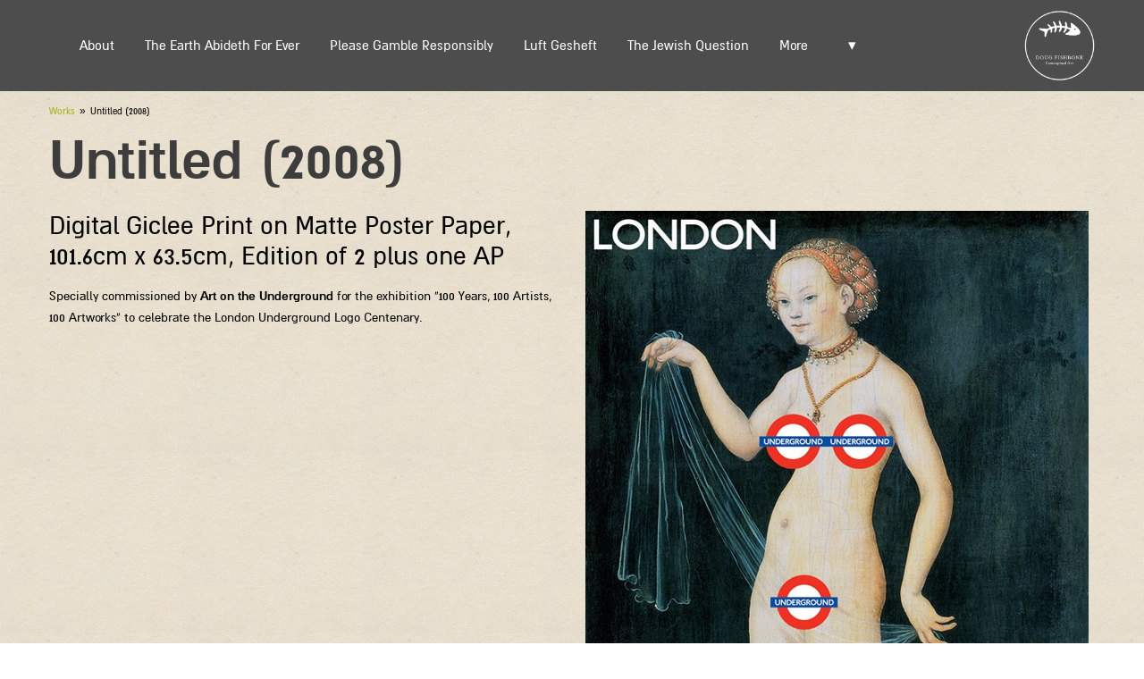

--- FILE ---
content_type: text/html; charset=UTF-8
request_url: https://www.dougfishbone.com/en/works/57
body_size: 67022
content:
<!doctype html>
<html lang="en">
<head>
		<style>
		/* Font Settings */
	.page_rep0 h1 {color:#3d3d3d;}
	.page_rep1 h1 {color:#3d3d3d;}
	.page_rep0 h2 {color:#000000;}
	.page_rep1 h2 {color:#000000;}
	.page_rep0 h3{color:#444444;}
	/*.page_rep0 .project-subtitle a{color:#000000;}*/
	.page_rep1 h3{color:#444444;}
	/*.page_rep1 .project-subtitle a{color:#000000;}*/
	/* Website Title fonts */
	.website_name a .website_title{color:#ffffff}
	.website_name a .website_subtitle{color:#ffffff}
	/* Slider settings */
	.slider .captions h2, .slider a:hover .captions h2{
		color:#ffffff;
	}
	.slider .captions p, .slider .captions p a, .slider a:hover .captions p{
		color:#ffffff;
	}
	
		/* H1 */
		.page_rep0 h1, .page_rep0 h1 a, .page_rep0 a h1{font-family: almoni; font-size:60px; font-weight:700;}
		.page_rep1 h1, .page_rep1 h1 a, .page_rep1 a h1{font-family: almoni; font-size:70px; font-weight:700;}
		
	/* H2 */
		.page_rep0 h2, .page_rep0 h2 a, .page_rep0 a h2{font-family: almoni; font-size:24px; font-weight:400;}
		.page_rep1 h2, .page_rep1 h2 a, .page_rep1 a h2{font-family: almoni; font-size:32px; font-weight:400;}
		
	/* H3 */
		.page_rep0 h3, .page_rep0 h3 a, .page_rep0 a h3{font-family: almoni; font-size:18px; font-weight:400;}
		.page_rep1 h3, .page_rep1 h3 a, .page_rep1 a h3{font-family: almoni; font-size:22px; font-weight:400;}
		
	/* Slider settings */
		.slider .captions h2, .slider a:hover .captions h2{
			font-family: almoni; 
			font-size:16px; 
			font-weight:400;
		}
		.small_tabs .slider .captions h2, .small_tabs .slider a:hover .captions h2{
			font-size:12px; 
		}
		.slider .captions p, .slider .captions p a, .slider a:hover .captions p{
			font-family: almoni; 
			font-size:12px; 
			font-weight:400;
		}
					.slider .captions{
									text-align:center;
					left:0;
					right:0;
					margin: 0 auto;
							}
							
			.slider .captions_content{
							}
				/* Menu fonts */
		#naviagtion, #naviagtion ul, #naviagtion li, #naviagtion a ,#naviagtion li a span, #mobile_naviagtion a{font-family: almoni; font-size:17px; font-weight:400;}
		.page_rep0 #naviagtion ul li a, .page_rep0 #naviagtion ul li a span, .page_rep1 #naviagtion ul li a, .page_rep1 #naviagtion ul li a span{font-family: almoni; font-size:17px; font-weight:400;}
		.more_pages_arrow{font-size:24px;}
			/* Filters */
		#naviagtion #second_lang{
			font-family: ; 
			font-weight: 400;
		}
		.page_rep0 .filters a, .page_rep0 .siblings li a, .page_rep1 .filters a, .page_rep1 .siblings li a{
			font-family: almoni;
			font-size: 16px;
			font-weight: 400;
		}
		.page_rep1 .filters a, .page_rep1 .siblings li a, .page_rep1 .filters a, .page_rep1 .siblings li a{
			font-family: almoni;
			font-size: 16px;
			font-weight: 400;
		}
		
	/* Running fonts */
		.fancybox-title span{font-family:almoni; font-size:16px;}
		
		.page_rep0 div, .page_rep0 applet, .page_rep0 object, .page_rep0 iframe, .page_rep0 p, .page_rep0 blockquote, .page_rep0 pre, .page_rep0 abbr, .page_rep0 acronym, .page_rep0 address, .page_rep0 cite, .page_rep0 code, .page_rep0 del, .page_rep0 dfn, .page_rep0 em, .page_rep0 ins, .page_rep0 kbd, .page_rep0 q, .page_rep0 s, .page_rep0 samp, .page_rep0 strike, .page_rep0 sub, .page_rep0 sup, .page_rep0 tt, .page_rep0 var, .page_rep0 center, .page_rep0 dl, .page_rep0 dt, .page_rep0 dd, .page_rep0 ol, .page_rep0 ul, .page_rep0 li, .page_rep0 fieldset, .page_rep0 form, .page_rep0 label, .page_rep0 legend, .page_rep0 table, .page_rep0 caption, .page_rep0 tbody, .page_rep0 tfoot, .page_rep0 thead, .page_rep0 tr, .page_rep0 th, .page_rep0 td, .page_rep0 article, .page_rep0 aside, .page_rep0 .send_button input, .page_rep0 select, .page_rep0 canvas, .page_rep0 details, .page_rep0 embed, .page_rep0 figure, .page_rep0 figcaption, .page_rep0 header, .page_rep0 hgroup, .page_rep0 menu, .page_rep0 output, .page_rep0 ruby, .page_rep0 section, .page_rep0 summary, .page_rep0 time, .page_rep0 mark, .page_rep0 audio, .page_rep0 video, .page_rep0 h4, .page_rep0 h5, .page_rep0 h6, .page_rep0 input[type="text"], .contact_form_holder textarea, .page_rep0 select, .page_rep0 textarea, .widgets-holder{font-family:almoni; font-size:16px;}
		
		.page_rep0 .form-input > label{font-size:16px;}
		
		.page_rep1 div, .page_rep1 applet, .page_rep1 object, .page_rep1 iframe, .page_rep1 p, .page_rep1 blockquote, .page_rep1 pre, .page_rep1 abbr, .page_rep1 acronym, .page_rep1 address, .page_rep1 cite, .page_rep1 code, .page_rep1 del, .page_rep1 dfn, .page_rep1 em, .page_rep1 ins, .page_rep1 kbd, .page_rep1 q, .page_rep1 s, .page_rep1 samp, .page_rep1 strike, .page_rep1 sub, .page_rep1 sup, .page_rep1 tt, .page_rep1 var, .page_rep1 center, .page_rep1 dl, .page_rep1 dt, .page_rep1 dd, .page_rep1 ol, .page_rep1 ul, .page_rep1 li, .page_rep1 fieldset, .page_rep1 form, .page_rep1 label, .page_rep1 legend, .page_rep1 table, .page_rep1 caption, .page_rep1 tbody, .page_rep1 tfoot, .page_rep1 thead, .page_rep1 tr, .page_rep1 th, .page_rep1 td, .page_rep1 article, .page_rep1 aside, .page_rep1 .send_button input, .page_rep1 select, .page_rep1 canvas, .page_rep1 details, .page_rep1 embed, .page_rep1 figure, .page_rep1 figcaption, .page_rep1 header, .page_rep1 hgroup, .page_rep1 menu, .page_rep1 output, .page_rep1 ruby, .page_rep1 section, .page_rep1 summary, .page_rep1 time, .page_rep1 mark, .page_rep1 audio, .page_rep1 video, .page_rep1 h4, .page_rep1 h5, .page_rep1 h6, .page_rep1 input[type="text"], .contact_form_holder textarea, .page_rep1 select, .page_rep1 textarea{font-family:almoni; font-size:16px;}
		
		.page_rep1 .form-input > label{font-size:16px;}

		.page_rep0 .project-title{
			font-size: 24px;
			font-weight: 400;
			font-family: almoni;
			color: #444444;
		}

		.page_rep1 .project-title{
			font-size: 32px;
			font-weight: 400;
			font-family: almoni;
			color: #444444;
		}

		.page_rep0 .project-subtitle, .page_rep0 .project-subtitle *{
			font-size: 16px;
			font-weight: 400;
			font-family: almoni;
			color: #000000;
		}

		.page_rep1 .project-subtitle, .page_rep1 .project-subtitle *{
			font-size: 16px;
			font-weight: 400;
			font-family: almoni;
			color: #000000;
		}
	
	/* Website Title fonts */
		.website_name a .website_title{font-family:almoni; font-size:20px; font-weight: 400;}
		.website_name a .website_subtitle{font-family:almoni; font-size:17px; font-weight: 400;}
		
		//Webusers Newsletter reg
		.nl_text h1{font-family: almoni; font-size:60px; font-weight:700;}
		.nl_text p, .nl_text p span, .user span, .nl_text li, .nl_text input{font-family:almoni; font-size:16px;}
		.nl_text p a{font-family:almoni; font-size:16px; text-decoration:underline;}
		.nl_text h2 {font-family: almoni; font-size:24px; font-weight:400;}
		.nl_text h3{font-family: almoni; font-size:18px; font-weight:400;}
	
		
	/* NEW Special fonts needs - here go all the forced css */
			/* H2 SETTINGS REP 1 */
		@media only screen and (max-width: 767px) {
			.page_rep0 .gt1 .project-title, .page_rep0 .gt10 .project-title{line-height: 18px; max-height: 36px;} .page_rep0 .project-title, .page_rep0 .project-title{font-size:18px;}		}
		
		/* H2 SETTINGS REP 2 */
		@media only screen and (max-width: 767px) {
			.page_rep1 .gt1 .project-title, .page_rep1 .gt10 .project-title{line-height: 18px; max-height: 36px;} .page_rep1 .project-title, .page_rep1 .project-title{font-size:18px;}		}
		
		/* Menu fonts */
		@media only screen and (max-width: 767px) {
			#naviagtion li a span{
			font-size:16px;			}
		}
		
		@media only screen and (max-width: 767px) {
			/* CONTANT REP 1 */
			.page_rep0 div, .page_rep0 applet, .page_rep0 object, .page_rep0 iframe, .page_rep0 p, .page_rep0 blockquote, .page_rep0 pre, .page_rep0 abbr, .page_rep0 acronym, .page_rep0 address, .page_rep0 big, .page_rep0 cite, .page_rep0 code, .page_rep0 del, .page_rep0 dfn, .page_rep0 em, .page_rep0 ins, .page_rep0 kbd, .page_rep0 q, .page_rep0 s, .page_rep0 samp, .page_rep0 small, .page_rep0 strike, .page_rep0 sub, .page_rep0 sup, .page_rep0 tt, .page_rep0 var, .page_rep0 center, .page_rep0 dl, .page_rep0 dt, .page_rep0 dd, .page_rep0 ol, .page_rep0 ul, .page_rep0 li, .page_rep0 fieldset, .page_rep0 form, .page_rep0 label, .page_rep0 legend, .page_rep0 table, .page_rep0 caption, .page_rep0 tbody, .page_rep0 tfoot, .page_rep0 thead, .page_rep0 tr, .page_rep0 th, .page_rep0 td, .page_rep0 article, .page_rep0 aside, .page_rep0 .send_button input, .page_rep0 select, .page_rep0 canvas, .page_rep0 details, .page_rep0 embed, .page_rep0 figure, .page_rep0 figcaption, .page_rep0 header, .page_rep0 hgroup, .page_rep0 menu, .page_rep0 output, .page_rep0 ruby, .page_rep0 section, .page_rep0 summary, .page_rep0 time, .page_rep0 mark, .page_rep0 audio, .page_rep0 video, .page_rep0 h4, .page_rep0 h5, .page_rep0 h6, .page_rep0 .form-input > label{
				font-size:15px;			}
			
			/* CONTANT REP 2 */
			.page_rep1 div, .page_rep1 applet, .page_rep1 object, .page_rep1 iframe, .page_rep1 p, .page_rep1 blockquote, .page_rep1 pre, .page_rep1 abbr, .page_rep1 acronym, .page_rep1 address, .page_rep1 big, .page_rep1 cite, .page_rep1 code, .page_rep1 del, .page_rep1 dfn, .page_rep1 em, .page_rep1 ins, .page_rep1 kbd, .page_rep1 q, .page_rep1 s, .page_rep1 samp, .page_rep1 small, .page_rep1 strike, .page_rep1 sub, .page_rep1 sup, .page_rep1 tt, .page_rep1 var, .page_rep1 center, .page_rep1 dl, .page_rep1 dt, .page_rep1 dd, .page_rep1 ol, .page_rep1 ul, .page_rep1 li, .page_rep1 fieldset, .page_rep1 form, .page_rep1 label, .page_rep1 legend, .page_rep1 table, .page_rep1 caption, .page_rep1 tbody, .page_rep1 tfoot, .page_rep1 thead, .page_rep1 tr, .page_rep1 th, .page_rep1 td, .page_rep1 article, .page_rep1 aside, .page_rep1 .send_button input, .page_rep1 select, .page_rep1 canvas, .page_rep1 details, .page_rep1 embed, .page_rep1 figure, .page_rep1 figcaption, .page_rep1 header, .page_rep1 hgroup, .page_rep1 menu, .page_rep1 output, .page_rep1 ruby, .page_rep1 section, .page_rep1 summary, .page_rep1 time, .page_rep1 mark, .page_rep1 audio, .page_rep1 video, .page_rep1 h4, .page_rep1 h5, .page_rep1 h6, .page_rep1 .form-input > label{
				font-size:15px;			}
			
			/* CONTANT REP 1 */
			.page_rep0 .preview_text, .page_rep0 .preview_text p {
				font-size:15px;			}
			
			/* CONTANT REP 2 */
			.page_rep1 .preview_text, .page_rep1 .preview_text p {
				font-size:15px;			}
			
			/* CONTANT REP 1 */
			.page_rep0 .gt1 .project-description, .page_rep0 .gt10 .project-description{
				max-height:148px; line-height:122%;			}
			
			/* CONTANT REP 2 */
			.page_rep1 .gt1 .project-description, .page_rep1 .gt10 .project-description{
				max-height:148px; line-height:122%;			}
			
			/* CONTANT REP 1 */
			.page_rep0 .gt1 .project-description a, .page_rep0 .gt1 .project-desc, .page_rep0 .gt1 .project-desc a, .page_rep0 .gt10 .project-description a, .page_rep0 .gt10 .project-desc, .page_rep0 .gt10 .project-desc a{
				font-size:14px;			}
			
			/* CONTANT REP 2 */
			.page_rep1 .gt1 .project-description a, .page_rep1 .gt1 .project-desc, .page_rep1 .gt1 .project-desc a, .page_rep1 .gt10 .project-description a, .page_rep1 .gt10 .project-desc, .page_rep1 .gt10 .project-desc a{
				font-size:14px;			}
			
			/* CONTANT REP 1 */
			.page_rep0 .gt1 .project-desc, .page_rep0 .gt10 .project-desc{
				max-height:73px;			}
			
			/* CONTANT REP 2 */
			.page_rep1 .gt1 .project-desc, .page_rep1 .gt10 .project-desc{
				max-height:73px;			}
		}
		@media only screen and (min-width: 480px) and (max-width: 767px) {
			/* CONTANT REP 1 */
			.page_rep0 .project-subtitle, .page_rep0 .project-subtitle a{
				font-size:16px; line-height:115%;			}
			
			/* CONTANT REP 2 */
			.page_rep1 .project-subtitle, .page_rep1 .project-subtitle a{
				font-size:16px; line-height:115%;			}
		}
		@media only screen and (max-width: 479px) {
			/* CONTANT REP 1 */
			.page_rep0 .project-subtitle, .page_rep0 .project-subtitle a{
				font-size:16px; line-height:115%;			}
			
			/* CONTANT REP 2 */
			.page_rep1 .project-subtitle, .page_rep1 .project-subtitle a{
				font-size:16px; line-height:115%;			}
		}
		@media only screen and (max-width: 479px) {
			/* CONTANT REP 1 */
			.page_rep0 .gt1 .project-description, .page_rep0 .gt10 .project-description{
				max-height:93px; line-height:122%;			}
			
			/* CONTANT REP 2 */
			.page_rep1 .gt1 .project-description, .page_rep1 .gt10 .project-description{
				max-height:93px; line-height:122%;			}
			
			/* CONTANT REP 1 */
			.page_rep0 .gt1 .project-desc, .page_rep0 .gt10 .project-desc{
				max-height:50px; line-height:115%;			}
			
			/* CONTANT REP 2 */
			.page_rep1 .gt1 .project-desc, .page_rep1 .gt10 .project-desc{
				max-height:50px; line-height:115%;			}
		}
		
		
	/* Header Height */
				#header{border-bottom: 0px solid #222222;}
				
		/* Header position */
					.logo_container{position:absolute;}
			img.logo_image{ max-height: 82px;}
			#header{height: 102px;}
				
		.website_name{max-height:102px;}

		/* logo settings */
		
		#logo_holder{width:100%; overflow:hidden;}
		#logo_holder .logo_img, .website_name{display:table-cell; vertical-align:middle;}
		
		section:not(.subpage) .slider-holder.stick-to-top, .element_page .slider-holder.stick-to-top{margin-top: -102px;}
					section:first-of-type, #mobile_naviagtion, .element_page{margin-top: 102px;}
			
	.likebox_holder .fb-like{
		position:relative;
						top:0px;
				}
	
	/* logo settings */
	/* All Mobile Sizes (devices and browser) */
		@media only screen and (max-width: 959px) {
					#logo_holder img {max-width:100%;}
			#logo_image_holder{width:79%;}
						
			}
	
	@media only screen and (max-width: 479px) {
		img.logo_image{ max-height: 72px;}
			}
	
	/* Header direction */
				.logo_container {right:0; direction: rtl;}
			#logo_holder.with-logo .website_name {padding-right:10px;}
			#mobile_naviagtion li{text-align:right;}
							#naviagtion ul{text-align:left;float: left;}
				#naviagtion ul li{margin:0 30px 0 0 ;}
				
			
	/* Page title displaying */
	/* .page_title{display: none} */
	h1.page_title{padding: 20px 0 0 0;}
	/* Background coloring */
	.page_rep0{
		background-color: #ffffff; 
					background-image: url('/f-themes/general/images/pattern-old-paper.png');
			}
	.page_rep1{
		background-color: #ffffff; 
					background-image: url('/f-themes/general/images/pattern-old-paper.png');
			}
	
	/* LINKS UNDERLINE */
	.page_rep0 .preview_text a, .page_rep0 .element_text a, .page_rep0 .contact_text a, .page_rep0 .read_more{text-decoration: none;}
	.page_rep0 .preview_text a:hover, .page_rep0 .element_text a:hover, .page_rep0 .contact_text a:hover, .page_rep0 .read_more:hover{text-decoration: none;}
	.page_rep1 .preview_text a, .page_rep1 .element_text a, .page_rep1 .contact_text a, .page_rep1 .read_more{text-decoration: underline;}
	.page_rep1 .preview_text a:hover, .page_rep1 .element_text a:hover, .page_rep1 .contact_text a:hover, .page_rep1 .read_more:hover{text-decoration: underline;}
	
	/* Text Aligning */
					
	
	.page_rep0 .gt1 .project-title, .page_rep0 .gt1 .project-desc, .page_rep0 .gt1 .project-subtitle, .page_rep0 .gt10 .project-title, .page_rep0 .gt10 .project-desc, .page_rep0 .gt10 .project-subtitle{text-align:center;}
		/* .item-box-price{float:right;} */

				
	.page_rep1 .gt1 .project-title, .page_rep1 .gt1 .project-desc, .page_rep1 .gt1 .project-subtitle, .page_rep1 .gt10 .project-title, .page_rep1 .gt10 .project-desc, .page_rep1 .gt10 .project-subtitle{text-align:center;}
		/* .item-box-price{float:right;} */

			.page_text, .page_text h1:after, .tabs .eg3 .elements, .eg3 .element_text, .eg3 .element_title h1, .eg3 .element_title h2, .eg4 .element_text, .eg4 .element_title h1, .eg4 .element_title h2, .tabs .element_title, .gt1.elements, .gt1 .element_holder.over3, .gt10.elements, .gt10 .element_holder.over3, .eg3tabs, .eg4tabs, .siblings, .filters, .gt2 .media-box{text-align:inherit;}
		
		/* All Mobile Sizes (devices and browser) */
		@media only screen and (max-width: 767px) {
			section.contact_page .page_text, section.contact_page .page_text .page_text h1:after{text-align:inherit !important;}
			section.contact_page .section_screen .page_text .preview_text {padding:0 !important;}
		}
		
		_::-moz-svg-foreign-content, :root .page_text h1, _::-moz-svg-foreign-content, :root .element_title h1 {
			display:block !important;
		}	
					/* ol, ul {padding:0 !important;} */
			
			
			_::-moz-svg-foreign-content, :root .page_text h1:after, _::-moz-svg-foreign-content, :root .element_title h1:after {
											text-indent:0;
									
			}

			/* IE10 and up fix */
			@media all and (-ms-high-contrast: none), (-ms-high-contrast: active) {
				.page_text h1:after, .element_title h1:after{
											text-indent:0;
									}
			}
			
			@media only screen and (max-width: 767px) {
				.page_text h1:after, .element_title h1:after{text-indent:-30px !important;}
			}
			
	/* Superslider settings */
			.slides-navigation a i{
			color: #ffffff;
			border-color: #ffffff;
			width: 40px; 
			height: 40px; 
			line-height: 42px; 
			font-size: 25px;
		}
		
		.small_tabs .slides-navigation a i{			
			width: 30px; 
			height: 30px; 
			line-height: 32px; 
			font-size: 15px;
		}
		
		.slides-pagination a {
			border: 2px solid #ffffff;
		}
		.slides-pagination a.current {
		  background: #ffffff;
		}
		
				.slides-navigation a i{
				-webkit-border-radius: 30px;
				-moz-border-radius: 30px;
				-ms-border-radius: 30px;
				-o-border-radius: 30px;
				border-radius: 30px;
			}
				.slides-pagination a {
			-webkit-border-radius: 15px;
			-moz-border-radius: 15px;
			-ms-border-radius: 15px;
			-o-border-radius: 15px;
			border-radius: 15px;
		}
		
		
		
		
	
	.slider .captions_bg{
					opacity: 0;
							background-color: #222222;
			}
	
			.slider .captions{
			top: 80%;
			width: 80%;
		}
		.small_tabs .slider .captions{
			top: 40%;
		}
		
		
	/* H1 Decorations */
			.page_rep0 .page_text h1:after, .page_rep0 .tabs .element_title h1:after, .page_rep0.element_page h1:after{
			content: '...';
			display:block;
			font-size:32px;
			padding:0;
			font-family: "Times New Roman";
			letter-spacing:30px;
			font-weight:700;
			color: #3d3d3d;
			margin-bottom: 20px;
		}
			.page_rep1 .page_text h1:after, .page_rep1 .tabs .element_title h1:after{
			content: '...';
			display:block;
			font-size:32px;
			padding:0;
			font-family: "Times New Roman";
			letter-spacing:30px;
			font-weight:700;
			color: #3d3d3d;
			margin-bottom: 20px;
		}
		
	/* COLORS */
	#naviagtion .current span, #naviagtion span:hover, #naviagtion .language a:hover, .language a:hover, .more_pages:hover a .more_title, .more_pages:hover a .more_pages_arrow, #mobile_naviagtion .current, #mobile_naviagtion a:hover{color:#cfe810;} 
	.page_rep0 #naviagtion .current span, .page_rep0 #naviagtion span:hover, .page_rep1 #naviagtion .current span, .page_rep1 #naviagtion span:hover{color:#cfe810;} 
	.page_rep0 .preview_text a, .page_rep0 .element_text a, .page_rep0 #nav_bar a, .page_rep0 #nav_bar a, .page_rep0 #nav_bar a span, .page_rep0 .read_more, .page_rep0 a h1, .page_rep0 a h2, .page_rep0 a h3, .header_social a, #breadcrumbs a, .coupon_activation{color:#9db00c;}
	.page_rep1 .preview_text a, .page_rep1 .element_text a, .page_rep1 #nav_bar a, .page_rep1 #nav_bar a, .page_rep1 #nav_bar a span, .page_rep1 .read_more, .page_rep1 a h1, .page_rep1 a h2, .page_rep1 a h3{color:#4833e8;}
	.page_rep0 .preview_text a:hover, .page_rep0 .element_text a:hover, .page_rep0 footer a:hover, .page_rep0 #nav_bar a:hover, .page_rep0 .read_more:hover, .page_rep0 a:hover h1, .page_rep0 a:hover h2, .page_rep0 a:hover h3, .header_social a:hover, #breadcrumbs a:hover, .coupon_activation:hover{color:#cfe810;}
	.page_rep1 .preview_text a:hover, .page_rep1 .element_text a:hover, .page_rep1 footer a:hover, .page_rep1 #nav_bar a:hover, .page_rep1 .read_more:hover, .page_rep1 a:hover h1, .page_rep1 a:hover h2, .page_rep1 a:hover h3{color:#5c10e8;}
	.page_rep0 .next_desc:hover a, .page_rep0 .next_desc:hover a span, .page_rep0 .prev_desc:hover a, .page_rep0 .prev_desc:hover a span{color:#cfe810 !important;}
	.page_rep1 .next_desc:hover a, .page_rep1 .next_desc:hover a span, .page_rep1 .prev_desc:hover a, .page_rep1 .prev_desc:hover a span{color:#5c10e8 !important;}
	.page_rep0 .contact_tabs_holder .con_box, .page_rep0 .contact_filter_holder, .page_rep0 .contact_form_holder, .page_rep0 input[type="submit"]{background-color:#cfe810;}
	.page_rep1 .contact_tabs_holder .con_box, .page_rep1 .contact_filter_holder, .page_rep1 .contact_form_holder, .page_rep1 input[type="submit"]{background-color:#1087e8;}
	.page_rep0 .contact_tabs_holder .con_box , .page_rep0 .contact_tabs_holder, .page_rep0 .contact_tabs_holder div, .page_rep0 .contact_tabs_holder .con_box h1 , .page_rep0 .contact_tabs_holder .con_box h2 , .page_rep0 .contact_tabs_holder .con_box h3 , .page_rep0 .contact_tabs_holder .con_box td, .page_rep0 .contact_tabs_holder .con_box p, .page_rep0 .contact_tabs_holder .con_box ul, .page_rep0 .contact_tabs_holder .con_box ol, .page_rep0 .contact_tabs_holder .con_box li, .page_rep0 .contact_tabs_holder .con_box a, .page_rep0 .contact_form_holder, .page_rep0 input[type="submit"], .page_rep0 .contact_form_holder p{color:#222222;}
	.page_rep1 .contact_tabs_holder .con_box , .page_rep1 .contact_tabs_holder, .page_rep1 .contact_tabs_holder div, .page_rep1 .contact_tabs_holder .con_box h1 , .page_rep1 .contact_tabs_holder .con_box h2 , .page_rep1 .contact_tabs_holder .con_box h3 , .page_rep1 .contact_tabs_holder .con_box td, .page_rep1 .contact_tabs_holder .con_box p, .page_rep1 .contact_tabs_holder .con_box ul, .page_rep1 .contact_tabs_holder .con_box ol, .page_rep1 .contact_tabs_holder .con_box li, .page_rep1 .contact_tabs_holder .con_box a, .page_rep1 .contact_form_holder, .page_rep1 input[type="submit"], .page_rep1 .contact_form_holder p{color:#222222;}
	
	/* BACK ARROW */
	footer .back_top{background-color: #4d4d4d;}
	.back_top_icon{color: #ffffff}
	
	/* P COLORS */
	.page_rep0 p, .page_rep0 div, .page_rep0 li, .page_rep0 .project-description, .page_rep0 .project-description .element_prv_text, .page_rep0 .page_text, .page_rep0 .tabs, .page_rep0 .gt1 .project-desc, .page_rep0 .gt10 .project-desc, .page_rep0 .gt1 .project-desc a, .page_rep0 .gt10 .project-desc a, .page_rep0 .nav_bar .back{color:#000000;}
	.page_rep0 .title_dots .dot{background-color:#000000;}
	
			.page_rep0 .gt1 .element_holder.first_elem, .page_rep0 .gt10 .element_holder.first_elem{border-bottom-color:#000000;}
		.page_rep0 .gt1 .element_holder.second_elem, .page_rep0 .gt1 .element_holder.third_elem, .page_rep0 .gt10 .element_holder.second_elem, .page_rep0 .gt10 .element_holder.third_elem{border-bottom-color:#000000;}
		.page_rep0 .gt2 .element_holder{border-color:#000000;}
				.page_rep0 .gt1 .element_holder, .page_rep0 .gt10 .element_holder{border-bottom-style:dotted; }
		.page_rep0 .gt2 .element_holder{border-top-style:dotted;}
		.page_rep1 p, .page_rep1 div, .page_rep1 li, .page_rep1 .project-description, .page_rep1 .project-description .element_prv_text, .page_rep1 .page_text, .page_rep1 .tabs, .page_rep1 .gt1 .project-desc, .page_rep1 .gt10 .project-desc, .page_rep1 .gt1 .project-desc a, .page_rep1 .gt10 .project-desc a, .page_rep1 .nav_bar .back{color:#000000;}
	.page_rep1 .title_dots .dot{background-color:#000000;}
	
			.page_rep1 .gt1 .element_holder.first_elem, .page_rep1 .gt10 .element_holder.first_elem{border-bottom-color:#000000;}
		.page_rep1 .gt1 .element_holder.second_elem, .page_rep1 .gt1 .element_holder.third_elem, .page_rep1 .gt10 .element_holder.second_elem, .page_rep1 .gt10 .element_holder.third_elem{border-bottom-color:#000000;}
		.page_rep1 .gt2 .element_holder{border-color:#000000;}
				.page_rep1 .gt1 .element_holder, .page_rep1 .gt10 .element_holder{border-bottom-style:dotted; }
		.page_rep1 .gt2 .element_holder{border-top-style:dotted;}
		
	/* SECTION SCREENING */
			.page_rep0 .section_screen{background-image: url('/f-themes/uno/images/white_tansparent_bg.png');}
		
			.page_rep1 .section_screen{background-image: url('/f-themes/uno/images/white_tansparent_bg.png');}
		
	/* FILTERS */
	.siblings li{cursor:pointer;}
		.page_rep0 .filters a{
					color:#000000; 
			background-color:transparent; 
			}
	.page_rep0 .siblings li a{
					color:#000000; 
			}
	.page_rep0 .siblings li{
					background-color:transparent; 
			}
	
	.page_rep0 .filter:hover{ 
					color:#ffffff; 
			background-color:#4a4a4a; 
			}
	.page_rep0 .siblings li:hover a{ 
					color:#ffffff; 
			}
	.page_rep0 .siblings li:hover{ 
					background-color:#4a4a4a; 
			}
	
	.page_rep0 .filters a.current{ 
					color:#ffffff; 
			background-color:#4a4a4a; 
			}
	.page_rep0 .siblings li.current a{ 
					color:#ffffff; 
			}
	.page_rep0 .siblings li.current{ 
					background-color:#4a4a4a; 
			}
	
	.page_rep1 .filters a{
					color:#000000; 
			background-color:transparent; 
			}
	.page_rep1 .siblings li a{
					color:#000000; 
			}
	.page_rep1 .siblings li{
					background-color:transparent; 
			}
	
	.page_rep1 .filter:hover{ 
					color:#ffffff; 
			background-color:#4a4a4a; 
			}
	.page_rep1 .siblings li:hover a{ 
					color:#ffffff; 
			}
	.page_rep1 .siblings li:hover{ 
					background-color:#4a4a4a; 
			}
	
	.page_rep1 .filters a.current{ 
					color:#ffffff; 
			background-color:#4a4a4a; 
			}
	.page_rep1 .siblings li.current a{ 
					color:#ffffff; 
			}
	.page_rep1 .siblings li.current{ 
					background-color:#4a4a4a; 
			}
	
	
		
	/* MENU COLORS */
	#header, .more_pages ul{
		background-color: #4d4d4d;
			}
		
	/* Common settings for mobile navigation menu */
	@media only screen and (max-width: 959px) {
		#mobile_naviagtion, .landscape_gap{
			background-color: #4d4d4d;
					}
	}
	
	#naviagtion ul li a, #naviagtion ul li a span, #mobile_naviagtion a, .website_name .website_title, .website_name .website_subtitle, .language a, .contact_filter_holder .siblings li.current a{color:#ffffff;}
	.page_rep0 #naviagtion ul li a, .page_rep0 #naviagtion ul li a span, .page_rep1 #naviagtion ul li a, .page_rep1 #naviagtion ul li a span{color:#ffffff;}
	
	/* ISOTOPE SPECIAL BORDER PAINTING AND SLIDER ARROWS */
						.page_rep0 .gt1 .element_holder, .page_rep0 .gt10 .element_holder{border-left-style:dotted;}
				
					.page_rep1 .gt1 .element_holder, .page_rep1 .gt10 .element_holder{border-left-style:dotted;}
				
					.page_rep0 .gt1 .element_holder.second_elem, .page_rep0 .gt1 .element_holder.third_elem, .page_rep0 .gt10 .element_holder.second_elem, .page_rep0 .gt10 .element_holder.third_elem{border-left-color:#000000;}
				
					.page_rep1 .gt1 .element_holder.second_elem, .page_rep1 .gt1 .element_holder.third_elem, .page_rep1 .gt10 .element_holder.second_elem, .page_rep1 .gt10 .element_holder.third_elem{border-left-color:#000000;}
				
			.menu_icon.hide, .menu_icon.show{background-image: url('/f-themes/uno/images/menu_icon_white.png'); background-size: 32px 32px;}
		@media only screen and (-webkit-min-device-pixel-ratio: 2) {
			 .menu_icon.hide, .menu_icon.show{background-image: url('/f-themes/uno/images/menu_icon_white@2X.png');}
		}
		
	/* Header social */
			.header_social, .page_facebook_container, .likebox_holder {
			height:26px;
		}

		.likebox_holder{
			line-height:28px;
		}

		.header_social a{
			width:26px; 
			font-size:28px;
		}
		
		.subpage .nav_bar{min-height:28px }
		
	/* FOOTER */
	footer{
					background-color: #4a4a4a;
									border-top:0px solid #000000;
			}
	
			.footer_text, .footer_text h1, .footer_text h2, .footer_text h3, .footer_text p, .footer_text td, .footer_text span, .footer_text li{color: #ffffff;}
		.footer_text a, .footer_text a em, .footer_text h1 a, .footer_text h2 a, .footer_text h3 a{text-decoration: none !important;}
	.footer_text a:hover, .footer_text h1 a:hover, .footer_text h2 a:hover, .footer_text h3 a:hover{text-decoration: none !important;}
	
			.footer_text, .footer_text a, .footer_text a em, .footer_text h1, .footer_text h2, .footer_text h3, .footer_text p, .footer_text td, .footer_text span, .footer_text li {font-family: almoni; font-size: 16px;}
		
			.footer_social a{font-size: 32px;}
		
	.footer_social a, .footer_text a, .footer_text h1 a, .footer_text h2 a, .footer_text h3 a{color: #cfe810}
	.footer_social a:hover, .footer_text a:hover, .footer_text h1 a:hover, .footer_text h2 a:hover, .footer_text h3 a:hover{color: #ffffff;}
	
	.slider-holder.limit-width.bottom-slider{margin:0 auto 30px auto;}
	.slider-holder.limit-width.top-slider{margin:45px auto 0 auto;}
	.subpage .slider-holder.limit-width.top-slider{margin-top:30px;}
	.slider-holder.limit-width.top-slider-with-social{margin:10px auto 0 auto;}
	
		/* #Media Queries
================================================== */
	@media only screen and (max-width: 1280px) {
		.slider-holder.limit-width{margin:0 auto !important;}
	}
	
	/* Common settings for mobile navigation menu */	
	@media only screen and (min-width: 768px) {
		/* SLIDER FB FIX */
		.social_holder.transparent_header{top:108px !important;}		
	}
	
	@media only screen and (max-width: 959px) {
		/* Header direction */
				#mobile_icon_holder{direction:ltr;}
			.menu_icon.hide, .menu_icon.show{left:0;}
			#mobile_naviagtion, .landscape_gap{left:-200px;}
			.jspVerticalBar{right:0;}
			.mobile_extra_menu {left:50px;}
			}
	@media only screen and (max-width: 767px) {
					/* Website logo */
			.website_name a .website_title{
									font-size: 20px !important;
							}
			.website_name a .website_subtitle{
									font-size:14px !important;
							}
			
			/* H1 */
			.page_rep0 h1, .page_rep0 h1 a, .page_rep0 a h1{
									font-size:35px !important;
							}
			.page_rep1 h1, .page_rep1 h1 a, .page_rep1 a h1{
									font-size:35px !important;
							}
			
			/* H2 */
			.page_rep0 h2:not(.project-title), .page_rep0 h2:not(.project-title) a, .page_rep0 a h2{
									font-size: 24px;
							}
			.page_rep1 h2:not(.project-title), .page_rep1 h2:not(.project-title) a, .page_rep1 a h2{
									font-size:26px;
							}
			
			/* H3 */
			.page_rep0 h3, .page_rep0 h3 a, .page_rep0 a h3{
									font-size: 18px !important;
							}
			.page_rep1 h3, .page_rep1 h3 a, .page_rep1 a h3{
									font-size:20px !important;
							}
			
			/* Slider */
			/*  */
				
		.page_rep0 .gt1 .project-title, .page_rep0 .gt10 .project-title{ 
			overflow: hidden;
			text-overflow: ellipsis;
			display: -webkit-box;
			-webkit-box-orient: vertical;
			-webkit-line-clamp: 2; /* number of lines to show */
		}
		
		.page_rep1 .gt1 .project-title, .page_rep1 .gt10 .project-title{ 
			overflow: hidden;
			text-overflow: ellipsis;
			display: -webkit-box;
			-webkit-box-orient: vertical;
			-webkit-line-clamp: 2; /* number of lines to show */
		}
		
		#header, #naviagtion table, #logo_holder, #mobile_icon_holder td{min-height:60px;}
		section:not(.subpage) .slider-holder.stick-to-top, .element_page .slider-holder.stick-to-top{margin-top:-102px;}
		.slider-holder.stick-to-top .slides-navigation {top:60% !important;}
							#pages section:not(.subpage) .slider-holder.stick-to-top{margin-top:-102px;}
				/* 			section:first-of-type, #mobile_naviagtion, .element_page{margin-top: 60px;}
		 */
		
					
			
	}
	@media only screen and (max-width: 479px) {
		/* Header direction */
						.mobile_extra_menu {left:40px;}
					
				
		
		.slider .captions{
			width: 70%;
		}
	}
	
	@media only screen and (min-width: 1281px) {
		.slider-holder.limit-width{width:1200px !important;}
	}
	
</style>	<meta http-equiv="Cache-control" content="public">
	    <meta charset="utf-8">
	<title>Doug Fishbone - Works - Untitled (2008)</title>
	<meta name="description" content="">
	<meta name="author" content="Doug Fishbone">
	<meta name="page_lang" content="en" />
	<link rel="canonical" href="https://www.dougfishbone.com/en/works/57" />
			<meta property="og:url" content="http://www.dougfishbone.com/en/works/57" />
	<meta property="og:title" content="Doug Fishbone - Works - Untitled (2008)" />
	<meta property="og:type" content="website" />
	<meta property="og:image" itemprop="image" content="https://www.dougfishbone.com/f-users/user_101822/website_101992/images/thumbs/W_960_london-underground.jpg" />
	<meta property="og:site_name" content="Doug Fishbone" />
	<meta property="og:description" content="">
	
	<!-- Mobile Specific Metas
	================================================== -->
	<meta name="viewport" content="width=device-width, initial-scale=1, maximum-scale=10">
    
	    <!-- FAV and TOUCH ICONS -->
    		<link href="https://www.dougfishbone.com/f-users/user_101822/website_101992/common/doug-fishbone.png" rel="shortcut icon">
	
  	<script type="text/javascript">
/*! jQuery v1.9.1 | (c) 2005, 2012 jQuery Foundation, Inc. | jquery.org/license
//@ sourceMappingURL=jquery.min.map
*/(function(e,t){var n,r,i=typeof t,o=e.document,a=e.location,s=e.jQuery,u=e.$,l={},c=[],p="1.9.1",f=c.concat,d=c.push,h=c.slice,g=c.indexOf,m=l.toString,y=l.hasOwnProperty,v=p.trim,b=function(e,t){return new b.fn.init(e,t,r)},x=/[+-]?(?:\d*\.|)\d+(?:[eE][+-]?\d+|)/.source,w=/\S+/g,T=/^[\s\uFEFF\xA0]+|[\s\uFEFF\xA0]+$/g,N=/^(?:(<[\w\W]+>)[^>]*|#([\w-]*))$/,C=/^<(\w+)\s*\/?>(?:<\/\1>|)$/,k=/^[\],:{}\s]*$/,E=/(?:^|:|,)(?:\s*\[)+/g,S=/\\(?:["\\\/bfnrt]|u[\da-fA-F]{4})/g,A=/"[^"\\\r\n]*"|true|false|null|-?(?:\d+\.|)\d+(?:[eE][+-]?\d+|)/g,j=/^-ms-/,D=/-([\da-z])/gi,L=function(e,t){return t.toUpperCase()},H=function(e){(o.addEventListener||"load"===e.type||"complete"===o.readyState)&&(q(),b.ready())},q=function(){o.addEventListener?(o.removeEventListener("DOMContentLoaded",H,!1),e.removeEventListener("load",H,!1)):(o.detachEvent("onreadystatechange",H),e.detachEvent("onload",H))};b.fn=b.prototype={jquery:p,constructor:b,init:function(e,n,r){var i,a;if(!e)return this;if("string"==typeof e){if(i="<"===e.charAt(0)&&">"===e.charAt(e.length-1)&&e.length>=3?[null,e,null]:N.exec(e),!i||!i[1]&&n)return!n||n.jquery?(n||r).find(e):this.constructor(n).find(e);if(i[1]){if(n=n instanceof b?n[0]:n,b.merge(this,b.parseHTML(i[1],n&&n.nodeType?n.ownerDocument||n:o,!0)),C.test(i[1])&&b.isPlainObject(n))for(i in n)b.isFunction(this[i])?this[i](n[i]):this.attr(i,n[i]);return this}if(a=o.getElementById(i[2]),a&&a.parentNode){if(a.id!==i[2])return r.find(e);this.length=1,this[0]=a}return this.context=o,this.selector=e,this}return e.nodeType?(this.context=this[0]=e,this.length=1,this):b.isFunction(e)?r.ready(e):(e.selector!==t&&(this.selector=e.selector,this.context=e.context),b.makeArray(e,this))},selector:"",length:0,size:function(){return this.length},toArray:function(){return h.call(this)},get:function(e){return null==e?this.toArray():0>e?this[this.length+e]:this[e]},pushStack:function(e){var t=b.merge(this.constructor(),e);return t.prevObject=this,t.context=this.context,t},each:function(e,t){return b.each(this,e,t)},ready:function(e){return b.ready.promise().done(e),this},slice:function(){return this.pushStack(h.apply(this,arguments))},first:function(){return this.eq(0)},last:function(){return this.eq(-1)},eq:function(e){var t=this.length,n=+e+(0>e?t:0);return this.pushStack(n>=0&&t>n?[this[n]]:[])},map:function(e){return this.pushStack(b.map(this,function(t,n){return e.call(t,n,t)}))},end:function(){return this.prevObject||this.constructor(null)},push:d,sort:[].sort,splice:[].splice},b.fn.init.prototype=b.fn,b.extend=b.fn.extend=function(){var e,n,r,i,o,a,s=arguments[0]||{},u=1,l=arguments.length,c=!1;for("boolean"==typeof s&&(c=s,s=arguments[1]||{},u=2),"object"==typeof s||b.isFunction(s)||(s={}),l===u&&(s=this,--u);l>u;u++)if(null!=(o=arguments[u]))for(i in o)e=s[i],r=o[i],s!==r&&(c&&r&&(b.isPlainObject(r)||(n=b.isArray(r)))?(n?(n=!1,a=e&&b.isArray(e)?e:[]):a=e&&b.isPlainObject(e)?e:{},s[i]=b.extend(c,a,r)):r!==t&&(s[i]=r));return s},b.extend({noConflict:function(t){return e.$===b&&(e.$=u),t&&e.jQuery===b&&(e.jQuery=s),b},isReady:!1,readyWait:1,holdReady:function(e){e?b.readyWait++:b.ready(!0)},ready:function(e){if(e===!0?!--b.readyWait:!b.isReady){if(!o.body)return setTimeout(b.ready);b.isReady=!0,e!==!0&&--b.readyWait>0||(n.resolveWith(o,[b]),b.fn.trigger&&b(o).trigger("ready").off("ready"))}},isFunction:function(e){return"function"===b.type(e)},isArray:Array.isArray||function(e){return"array"===b.type(e)},isWindow:function(e){return null!=e&&e==e.window},isNumeric:function(e){return!isNaN(parseFloat(e))&&isFinite(e)},type:function(e){return null==e?e+"":"object"==typeof e||"function"==typeof e?l[m.call(e)]||"object":typeof e},isPlainObject:function(e){if(!e||"object"!==b.type(e)||e.nodeType||b.isWindow(e))return!1;try{if(e.constructor&&!y.call(e,"constructor")&&!y.call(e.constructor.prototype,"isPrototypeOf"))return!1}catch(n){return!1}var r;for(r in e);return r===t||y.call(e,r)},isEmptyObject:function(e){var t;for(t in e)return!1;return!0},error:function(e){throw Error(e)},parseHTML:function(e,t,n){if(!e||"string"!=typeof e)return null;"boolean"==typeof t&&(n=t,t=!1),t=t||o;var r=C.exec(e),i=!n&&[];return r?[t.createElement(r[1])]:(r=b.buildFragment([e],t,i),i&&b(i).remove(),b.merge([],r.childNodes))},parseJSON:function(n){return e.JSON&&e.JSON.parse?e.JSON.parse(n):null===n?n:"string"==typeof n&&(n=b.trim(n),n&&k.test(n.replace(S,"@").replace(A,"]").replace(E,"")))?Function("return "+n)():(b.error("Invalid JSON: "+n),t)},parseXML:function(n){var r,i;if(!n||"string"!=typeof n)return null;try{e.DOMParser?(i=new DOMParser,r=i.parseFromString(n,"text/xml")):(r=new ActiveXObject("Microsoft.XMLDOM"),r.async="false",r.loadXML(n))}catch(o){r=t}return r&&r.documentElement&&!r.getElementsByTagName("parsererror").length||b.error("Invalid XML: "+n),r},noop:function(){},globalEval:function(t){t&&b.trim(t)&&(e.execScript||function(t){e.eval.call(e,t)})(t)},camelCase:function(e){return e.replace(j,"ms-").replace(D,L)},nodeName:function(e,t){return e.nodeName&&e.nodeName.toLowerCase()===t.toLowerCase()},each:function(e,t,n){var r,i=0,o=e.length,a=M(e);if(n){if(a){for(;o>i;i++)if(r=t.apply(e[i],n),r===!1)break}else for(i in e)if(r=t.apply(e[i],n),r===!1)break}else if(a){for(;o>i;i++)if(r=t.call(e[i],i,e[i]),r===!1)break}else for(i in e)if(r=t.call(e[i],i,e[i]),r===!1)break;return e},trim:v&&!v.call("\ufeff\u00a0")?function(e){return null==e?"":v.call(e)}:function(e){return null==e?"":(e+"").replace(T,"")},makeArray:function(e,t){var n=t||[];return null!=e&&(M(Object(e))?b.merge(n,"string"==typeof e?[e]:e):d.call(n,e)),n},inArray:function(e,t,n){var r;if(t){if(g)return g.call(t,e,n);for(r=t.length,n=n?0>n?Math.max(0,r+n):n:0;r>n;n++)if(n in t&&t[n]===e)return n}return-1},merge:function(e,n){var r=n.length,i=e.length,o=0;if("number"==typeof r)for(;r>o;o++)e[i++]=n[o];else while(n[o]!==t)e[i++]=n[o++];return e.length=i,e},grep:function(e,t,n){var r,i=[],o=0,a=e.length;for(n=!!n;a>o;o++)r=!!t(e[o],o),n!==r&&i.push(e[o]);return i},map:function(e,t,n){var r,i=0,o=e.length,a=M(e),s=[];if(a)for(;o>i;i++)r=t(e[i],i,n),null!=r&&(s[s.length]=r);else for(i in e)r=t(e[i],i,n),null!=r&&(s[s.length]=r);return f.apply([],s)},guid:1,proxy:function(e,n){var r,i,o;return"string"==typeof n&&(o=e[n],n=e,e=o),b.isFunction(e)?(r=h.call(arguments,2),i=function(){return e.apply(n||this,r.concat(h.call(arguments)))},i.guid=e.guid=e.guid||b.guid++,i):t},access:function(e,n,r,i,o,a,s){var u=0,l=e.length,c=null==r;if("object"===b.type(r)){o=!0;for(u in r)b.access(e,n,u,r[u],!0,a,s)}else if(i!==t&&(o=!0,b.isFunction(i)||(s=!0),c&&(s?(n.call(e,i),n=null):(c=n,n=function(e,t,n){return c.call(b(e),n)})),n))for(;l>u;u++)n(e[u],r,s?i:i.call(e[u],u,n(e[u],r)));return o?e:c?n.call(e):l?n(e[0],r):a},now:function(){return(new Date).getTime()}}),b.ready.promise=function(t){if(!n)if(n=b.Deferred(),"complete"===o.readyState)setTimeout(b.ready);else if(o.addEventListener)o.addEventListener("DOMContentLoaded",H,!1),e.addEventListener("load",H,!1);else{o.attachEvent("onreadystatechange",H),e.attachEvent("onload",H);var r=!1;try{r=null==e.frameElement&&o.documentElement}catch(i){}r&&r.doScroll&&function a(){if(!b.isReady){try{r.doScroll("left")}catch(e){return setTimeout(a,50)}q(),b.ready()}}()}return n.promise(t)},b.each("Boolean Number String Function Array Date RegExp Object Error".split(" "),function(e,t){l["[object "+t+"]"]=t.toLowerCase()});function M(e){var t=e.length,n=b.type(e);return b.isWindow(e)?!1:1===e.nodeType&&t?!0:"array"===n||"function"!==n&&(0===t||"number"==typeof t&&t>0&&t-1 in e)}r=b(o);var _={};function F(e){var t=_[e]={};return b.each(e.match(w)||[],function(e,n){t[n]=!0}),t}b.Callbacks=function(e){e="string"==typeof e?_[e]||F(e):b.extend({},e);var n,r,i,o,a,s,u=[],l=!e.once&&[],c=function(t){for(r=e.memory&&t,i=!0,a=s||0,s=0,o=u.length,n=!0;u&&o>a;a++)if(u[a].apply(t[0],t[1])===!1&&e.stopOnFalse){r=!1;break}n=!1,u&&(l?l.length&&c(l.shift()):r?u=[]:p.disable())},p={add:function(){if(u){var t=u.length;(function i(t){b.each(t,function(t,n){var r=b.type(n);"function"===r?e.unique&&p.has(n)||u.push(n):n&&n.length&&"string"!==r&&i(n)})})(arguments),n?o=u.length:r&&(s=t,c(r))}return this},remove:function(){return u&&b.each(arguments,function(e,t){var r;while((r=b.inArray(t,u,r))>-1)u.splice(r,1),n&&(o>=r&&o--,a>=r&&a--)}),this},has:function(e){return e?b.inArray(e,u)>-1:!(!u||!u.length)},empty:function(){return u=[],this},disable:function(){return u=l=r=t,this},disabled:function(){return!u},lock:function(){return l=t,r||p.disable(),this},locked:function(){return!l},fireWith:function(e,t){return t=t||[],t=[e,t.slice?t.slice():t],!u||i&&!l||(n?l.push(t):c(t)),this},fire:function(){return p.fireWith(this,arguments),this},fired:function(){return!!i}};return p},b.extend({Deferred:function(e){var t=[["resolve","done",b.Callbacks("once memory"),"resolved"],["reject","fail",b.Callbacks("once memory"),"rejected"],["notify","progress",b.Callbacks("memory")]],n="pending",r={state:function(){return n},always:function(){return i.done(arguments).fail(arguments),this},then:function(){var e=arguments;return b.Deferred(function(n){b.each(t,function(t,o){var a=o[0],s=b.isFunction(e[t])&&e[t];i[o[1]](function(){var e=s&&s.apply(this,arguments);e&&b.isFunction(e.promise)?e.promise().done(n.resolve).fail(n.reject).progress(n.notify):n[a+"With"](this===r?n.promise():this,s?[e]:arguments)})}),e=null}).promise()},promise:function(e){return null!=e?b.extend(e,r):r}},i={};return r.pipe=r.then,b.each(t,function(e,o){var a=o[2],s=o[3];r[o[1]]=a.add,s&&a.add(function(){n=s},t[1^e][2].disable,t[2][2].lock),i[o[0]]=function(){return i[o[0]+"With"](this===i?r:this,arguments),this},i[o[0]+"With"]=a.fireWith}),r.promise(i),e&&e.call(i,i),i},when:function(e){var t=0,n=h.call(arguments),r=n.length,i=1!==r||e&&b.isFunction(e.promise)?r:0,o=1===i?e:b.Deferred(),a=function(e,t,n){return function(r){t[e]=this,n[e]=arguments.length>1?h.call(arguments):r,n===s?o.notifyWith(t,n):--i||o.resolveWith(t,n)}},s,u,l;if(r>1)for(s=Array(r),u=Array(r),l=Array(r);r>t;t++)n[t]&&b.isFunction(n[t].promise)?n[t].promise().done(a(t,l,n)).fail(o.reject).progress(a(t,u,s)):--i;return i||o.resolveWith(l,n),o.promise()}}),b.support=function(){var t,n,r,a,s,u,l,c,p,f,d=o.createElement("div");if(d.setAttribute("className","t"),d.innerHTML="  <link/><table></table><a href='/a'>a</a><input type='checkbox'/>",n=d.getElementsByTagName("*"),r=d.getElementsByTagName("a")[0],!n||!r||!n.length)return{};s=o.createElement("select"),l=s.appendChild(o.createElement("option")),a=d.getElementsByTagName("input")[0],r.style.cssText="top:1px;float:left;opacity:.5",t={getSetAttribute:"t"!==d.className,leadingWhitespace:3===d.firstChild.nodeType,tbody:!d.getElementsByTagName("tbody").length,htmlSerialize:!!d.getElementsByTagName("link").length,style:/top/.test(r.getAttribute("style")),hrefNormalized:"/a"===r.getAttribute("href"),opacity:/^0.5/.test(r.style.opacity),cssFloat:!!r.style.cssFloat,checkOn:!!a.value,optSelected:l.selected,enctype:!!o.createElement("form").enctype,html5Clone:"<:nav></:nav>"!==o.createElement("nav").cloneNode(!0).outerHTML,boxModel:"CSS1Compat"===o.compatMode,deleteExpando:!0,noCloneEvent:!0,inlineBlockNeedsLayout:!1,shrinkWrapBlocks:!1,reliableMarginRight:!0,boxSizingReliable:!0,pixelPosition:!1},a.checked=!0,t.noCloneChecked=a.cloneNode(!0).checked,s.disabled=!0,t.optDisabled=!l.disabled;try{delete d.test}catch(h){t.deleteExpando=!1}a=o.createElement("input"),a.setAttribute("value",""),t.input=""===a.getAttribute("value"),a.value="t",a.setAttribute("type","radio"),t.radioValue="t"===a.value,a.setAttribute("checked","t"),a.setAttribute("name","t"),u=o.createDocumentFragment(),u.appendChild(a),t.appendChecked=a.checked,t.checkClone=u.cloneNode(!0).cloneNode(!0).lastChild.checked,d.attachEvent&&(d.attachEvent("onclick",function(){t.noCloneEvent=!1}),d.cloneNode(!0).click());for(f in{submit:!0,change:!0,focusin:!0})d.setAttribute(c="on"+f,"t"),t[f+"Bubbles"]=c in e||d.attributes[c].expando===!1;return d.style.backgroundClip="content-box",d.cloneNode(!0).style.backgroundClip="",t.clearCloneStyle="content-box"===d.style.backgroundClip,b(function(){var n,r,a,s="padding:0;margin:0;border:0;display:block;box-sizing:content-box;-moz-box-sizing:content-box;-webkit-box-sizing:content-box;",u=o.getElementsByTagName("body")[0];u&&(n=o.createElement("div"),n.style.cssText="border:0;width:0;height:0;position:absolute;top:0;left:-9999px;margin-top:1px",u.appendChild(n).appendChild(d),d.innerHTML="<table><tr><td></td><td>t</td></tr></table>",a=d.getElementsByTagName("td"),a[0].style.cssText="padding:0;margin:0;border:0;display:none",p=0===a[0].offsetHeight,a[0].style.display="",a[1].style.display="none",t.reliableHiddenOffsets=p&&0===a[0].offsetHeight,d.innerHTML="",d.style.cssText="box-sizing:border-box;-moz-box-sizing:border-box;-webkit-box-sizing:border-box;padding:1px;border:1px;display:block;width:4px;margin-top:1%;position:absolute;top:1%;",t.boxSizing=4===d.offsetWidth,t.doesNotIncludeMarginInBodyOffset=1!==u.offsetTop,e.getComputedStyle&&(t.pixelPosition="1%"!==(e.getComputedStyle(d,null)||{}).top,t.boxSizingReliable="4px"===(e.getComputedStyle(d,null)||{width:"4px"}).width,r=d.appendChild(o.createElement("div")),r.style.cssText=d.style.cssText=s,r.style.marginRight=r.style.width="0",d.style.width="1px",t.reliableMarginRight=!parseFloat((e.getComputedStyle(r,null)||{}).marginRight)),typeof d.style.zoom!==i&&(d.innerHTML="",d.style.cssText=s+"width:1px;padding:1px;display:inline;zoom:1",t.inlineBlockNeedsLayout=3===d.offsetWidth,d.style.display="block",d.innerHTML="<div></div>",d.firstChild.style.width="5px",t.shrinkWrapBlocks=3!==d.offsetWidth,t.inlineBlockNeedsLayout&&(u.style.zoom=1)),u.removeChild(n),n=d=a=r=null)}),n=s=u=l=r=a=null,t}();var O=/(?:\{[\s\S]*\}|\[[\s\S]*\])$/,B=/([A-Z])/g;function P(e,n,r,i){if(b.acceptData(e)){var o,a,s=b.expando,u="string"==typeof n,l=e.nodeType,p=l?b.cache:e,f=l?e[s]:e[s]&&s;if(f&&p[f]&&(i||p[f].data)||!u||r!==t)return f||(l?e[s]=f=c.pop()||b.guid++:f=s),p[f]||(p[f]={},l||(p[f].toJSON=b.noop)),("object"==typeof n||"function"==typeof n)&&(i?p[f]=b.extend(p[f],n):p[f].data=b.extend(p[f].data,n)),o=p[f],i||(o.data||(o.data={}),o=o.data),r!==t&&(o[b.camelCase(n)]=r),u?(a=o[n],null==a&&(a=o[b.camelCase(n)])):a=o,a}}function R(e,t,n){if(b.acceptData(e)){var r,i,o,a=e.nodeType,s=a?b.cache:e,u=a?e[b.expando]:b.expando;if(s[u]){if(t&&(o=n?s[u]:s[u].data)){b.isArray(t)?t=t.concat(b.map(t,b.camelCase)):t in o?t=[t]:(t=b.camelCase(t),t=t in o?[t]:t.split(" "));for(r=0,i=t.length;i>r;r++)delete o[t[r]];if(!(n?$:b.isEmptyObject)(o))return}(n||(delete s[u].data,$(s[u])))&&(a?b.cleanData([e],!0):b.support.deleteExpando||s!=s.window?delete s[u]:s[u]=null)}}}b.extend({cache:{},expando:"jQuery"+(p+Math.random()).replace(/\D/g,""),noData:{embed:!0,object:"clsid:D27CDB6E-AE6D-11cf-96B8-444553540000",applet:!0},hasData:function(e){return e=e.nodeType?b.cache[e[b.expando]]:e[b.expando],!!e&&!$(e)},data:function(e,t,n){return P(e,t,n)},removeData:function(e,t){return R(e,t)},_data:function(e,t,n){return P(e,t,n,!0)},_removeData:function(e,t){return R(e,t,!0)},acceptData:function(e){if(e.nodeType&&1!==e.nodeType&&9!==e.nodeType)return!1;var t=e.nodeName&&b.noData[e.nodeName.toLowerCase()];return!t||t!==!0&&e.getAttribute("classid")===t}}),b.fn.extend({data:function(e,n){var r,i,o=this[0],a=0,s=null;if(e===t){if(this.length&&(s=b.data(o),1===o.nodeType&&!b._data(o,"parsedAttrs"))){for(r=o.attributes;r.length>a;a++)i=r[a].name,i.indexOf("data-")||(i=b.camelCase(i.slice(5)),W(o,i,s[i]));b._data(o,"parsedAttrs",!0)}return s}return"object"==typeof e?this.each(function(){b.data(this,e)}):b.access(this,function(n){return n===t?o?W(o,e,b.data(o,e)):null:(this.each(function(){b.data(this,e,n)}),t)},null,n,arguments.length>1,null,!0)},removeData:function(e){return this.each(function(){b.removeData(this,e)})}});function W(e,n,r){if(r===t&&1===e.nodeType){var i="data-"+n.replace(B,"-$1").toLowerCase();if(r=e.getAttribute(i),"string"==typeof r){try{r="true"===r?!0:"false"===r?!1:"null"===r?null:+r+""===r?+r:O.test(r)?b.parseJSON(r):r}catch(o){}b.data(e,n,r)}else r=t}return r}function $(e){var t;for(t in e)if(("data"!==t||!b.isEmptyObject(e[t]))&&"toJSON"!==t)return!1;return!0}b.extend({queue:function(e,n,r){var i;return e?(n=(n||"fx")+"queue",i=b._data(e,n),r&&(!i||b.isArray(r)?i=b._data(e,n,b.makeArray(r)):i.push(r)),i||[]):t},dequeue:function(e,t){t=t||"fx";var n=b.queue(e,t),r=n.length,i=n.shift(),o=b._queueHooks(e,t),a=function(){b.dequeue(e,t)};"inprogress"===i&&(i=n.shift(),r--),o.cur=i,i&&("fx"===t&&n.unshift("inprogress"),delete o.stop,i.call(e,a,o)),!r&&o&&o.empty.fire()},_queueHooks:function(e,t){var n=t+"queueHooks";return b._data(e,n)||b._data(e,n,{empty:b.Callbacks("once memory").add(function(){b._removeData(e,t+"queue"),b._removeData(e,n)})})}}),b.fn.extend({queue:function(e,n){var r=2;return"string"!=typeof e&&(n=e,e="fx",r--),r>arguments.length?b.queue(this[0],e):n===t?this:this.each(function(){var t=b.queue(this,e,n);b._queueHooks(this,e),"fx"===e&&"inprogress"!==t[0]&&b.dequeue(this,e)})},dequeue:function(e){return this.each(function(){b.dequeue(this,e)})},delay:function(e,t){return e=b.fx?b.fx.speeds[e]||e:e,t=t||"fx",this.queue(t,function(t,n){var r=setTimeout(t,e);n.stop=function(){clearTimeout(r)}})},clearQueue:function(e){return this.queue(e||"fx",[])},promise:function(e,n){var r,i=1,o=b.Deferred(),a=this,s=this.length,u=function(){--i||o.resolveWith(a,[a])};"string"!=typeof e&&(n=e,e=t),e=e||"fx";while(s--)r=b._data(a[s],e+"queueHooks"),r&&r.empty&&(i++,r.empty.add(u));return u(),o.promise(n)}});var I,z,X=/[\t\r\n]/g,U=/\r/g,V=/^(?:input|select|textarea|button|object)$/i,Y=/^(?:a|area)$/i,J=/^(?:checked|selected|autofocus|autoplay|async|controls|defer|disabled|hidden|loop|multiple|open|readonly|required|scoped)$/i,G=/^(?:checked|selected)$/i,Q=b.support.getSetAttribute,K=b.support.input;b.fn.extend({attr:function(e,t){return b.access(this,b.attr,e,t,arguments.length>1)},removeAttr:function(e){return this.each(function(){b.removeAttr(this,e)})},prop:function(e,t){return b.access(this,b.prop,e,t,arguments.length>1)},removeProp:function(e){return e=b.propFix[e]||e,this.each(function(){try{this[e]=t,delete this[e]}catch(n){}})},addClass:function(e){var t,n,r,i,o,a=0,s=this.length,u="string"==typeof e&&e;if(b.isFunction(e))return this.each(function(t){b(this).addClass(e.call(this,t,this.className))});if(u)for(t=(e||"").match(w)||[];s>a;a++)if(n=this[a],r=1===n.nodeType&&(n.className?(" "+n.className+" ").replace(X," "):" ")){o=0;while(i=t[o++])0>r.indexOf(" "+i+" ")&&(r+=i+" ");n.className=b.trim(r)}return this},removeClass:function(e){var t,n,r,i,o,a=0,s=this.length,u=0===arguments.length||"string"==typeof e&&e;if(b.isFunction(e))return this.each(function(t){b(this).removeClass(e.call(this,t,this.className))});if(u)for(t=(e||"").match(w)||[];s>a;a++)if(n=this[a],r=1===n.nodeType&&(n.className?(" "+n.className+" ").replace(X," "):"")){o=0;while(i=t[o++])while(r.indexOf(" "+i+" ")>=0)r=r.replace(" "+i+" "," ");n.className=e?b.trim(r):""}return this},toggleClass:function(e,t){var n=typeof e,r="boolean"==typeof t;return b.isFunction(e)?this.each(function(n){b(this).toggleClass(e.call(this,n,this.className,t),t)}):this.each(function(){if("string"===n){var o,a=0,s=b(this),u=t,l=e.match(w)||[];while(o=l[a++])u=r?u:!s.hasClass(o),s[u?"addClass":"removeClass"](o)}else(n===i||"boolean"===n)&&(this.className&&b._data(this,"__className__",this.className),this.className=this.className||e===!1?"":b._data(this,"__className__")||"")})},hasClass:function(e){var t=" "+e+" ",n=0,r=this.length;for(;r>n;n++)if(1===this[n].nodeType&&(" "+this[n].className+" ").replace(X," ").indexOf(t)>=0)return!0;return!1},val:function(e){var n,r,i,o=this[0];{if(arguments.length)return i=b.isFunction(e),this.each(function(n){var o,a=b(this);1===this.nodeType&&(o=i?e.call(this,n,a.val()):e,null==o?o="":"number"==typeof o?o+="":b.isArray(o)&&(o=b.map(o,function(e){return null==e?"":e+""})),r=b.valHooks[this.type]||b.valHooks[this.nodeName.toLowerCase()],r&&"set"in r&&r.set(this,o,"value")!==t||(this.value=o))});if(o)return r=b.valHooks[o.type]||b.valHooks[o.nodeName.toLowerCase()],r&&"get"in r&&(n=r.get(o,"value"))!==t?n:(n=o.value,"string"==typeof n?n.replace(U,""):null==n?"":n)}}}),b.extend({valHooks:{option:{get:function(e){var t=e.attributes.value;return!t||t.specified?e.value:e.text}},select:{get:function(e){var t,n,r=e.options,i=e.selectedIndex,o="select-one"===e.type||0>i,a=o?null:[],s=o?i+1:r.length,u=0>i?s:o?i:0;for(;s>u;u++)if(n=r[u],!(!n.selected&&u!==i||(b.support.optDisabled?n.disabled:null!==n.getAttribute("disabled"))||n.parentNode.disabled&&b.nodeName(n.parentNode,"optgroup"))){if(t=b(n).val(),o)return t;a.push(t)}return a},set:function(e,t){var n=b.makeArray(t);return b(e).find("option").each(function(){this.selected=b.inArray(b(this).val(),n)>=0}),n.length||(e.selectedIndex=-1),n}}},attr:function(e,n,r){var o,a,s,u=e.nodeType;if(e&&3!==u&&8!==u&&2!==u)return typeof e.getAttribute===i?b.prop(e,n,r):(a=1!==u||!b.isXMLDoc(e),a&&(n=n.toLowerCase(),o=b.attrHooks[n]||(J.test(n)?z:I)),r===t?o&&a&&"get"in o&&null!==(s=o.get(e,n))?s:(typeof e.getAttribute!==i&&(s=e.getAttribute(n)),null==s?t:s):null!==r?o&&a&&"set"in o&&(s=o.set(e,r,n))!==t?s:(e.setAttribute(n,r+""),r):(b.removeAttr(e,n),t))},removeAttr:function(e,t){var n,r,i=0,o=t&&t.match(w);if(o&&1===e.nodeType)while(n=o[i++])r=b.propFix[n]||n,J.test(n)?!Q&&G.test(n)?e[b.camelCase("default-"+n)]=e[r]=!1:e[r]=!1:b.attr(e,n,""),e.removeAttribute(Q?n:r)},attrHooks:{type:{set:function(e,t){if(!b.support.radioValue&&"radio"===t&&b.nodeName(e,"input")){var n=e.value;return e.setAttribute("type",t),n&&(e.value=n),t}}}},propFix:{tabindex:"tabIndex",readonly:"readOnly","for":"htmlFor","class":"className",maxlength:"maxLength",cellspacing:"cellSpacing",cellpadding:"cellPadding",rowspan:"rowSpan",colspan:"colSpan",usemap:"useMap",frameborder:"frameBorder",contenteditable:"contentEditable"},prop:function(e,n,r){var i,o,a,s=e.nodeType;if(e&&3!==s&&8!==s&&2!==s)return a=1!==s||!b.isXMLDoc(e),a&&(n=b.propFix[n]||n,o=b.propHooks[n]),r!==t?o&&"set"in o&&(i=o.set(e,r,n))!==t?i:e[n]=r:o&&"get"in o&&null!==(i=o.get(e,n))?i:e[n]},propHooks:{tabIndex:{get:function(e){var n=e.getAttributeNode("tabindex");return n&&n.specified?parseInt(n.value,10):V.test(e.nodeName)||Y.test(e.nodeName)&&e.href?0:t}}}}),z={get:function(e,n){var r=b.prop(e,n),i="boolean"==typeof r&&e.getAttribute(n),o="boolean"==typeof r?K&&Q?null!=i:G.test(n)?e[b.camelCase("default-"+n)]:!!i:e.getAttributeNode(n);return o&&o.value!==!1?n.toLowerCase():t},set:function(e,t,n){return t===!1?b.removeAttr(e,n):K&&Q||!G.test(n)?e.setAttribute(!Q&&b.propFix[n]||n,n):e[b.camelCase("default-"+n)]=e[n]=!0,n}},K&&Q||(b.attrHooks.value={get:function(e,n){var r=e.getAttributeNode(n);return b.nodeName(e,"input")?e.defaultValue:r&&r.specified?r.value:t},set:function(e,n,r){return b.nodeName(e,"input")?(e.defaultValue=n,t):I&&I.set(e,n,r)}}),Q||(I=b.valHooks.button={get:function(e,n){var r=e.getAttributeNode(n);return r&&("id"===n||"name"===n||"coords"===n?""!==r.value:r.specified)?r.value:t},set:function(e,n,r){var i=e.getAttributeNode(r);return i||e.setAttributeNode(i=e.ownerDocument.createAttribute(r)),i.value=n+="","value"===r||n===e.getAttribute(r)?n:t}},b.attrHooks.contenteditable={get:I.get,set:function(e,t,n){I.set(e,""===t?!1:t,n)}},b.each(["width","height"],function(e,n){b.attrHooks[n]=b.extend(b.attrHooks[n],{set:function(e,r){return""===r?(e.setAttribute(n,"auto"),r):t}})})),b.support.hrefNormalized||(b.each(["href","src","width","height"],function(e,n){b.attrHooks[n]=b.extend(b.attrHooks[n],{get:function(e){var r=e.getAttribute(n,2);return null==r?t:r}})}),b.each(["href","src"],function(e,t){b.propHooks[t]={get:function(e){return e.getAttribute(t,4)}}})),b.support.style||(b.attrHooks.style={get:function(e){return e.style.cssText||t},set:function(e,t){return e.style.cssText=t+""}}),b.support.optSelected||(b.propHooks.selected=b.extend(b.propHooks.selected,{get:function(e){var t=e.parentNode;return t&&(t.selectedIndex,t.parentNode&&t.parentNode.selectedIndex),null}})),b.support.enctype||(b.propFix.enctype="encoding"),b.support.checkOn||b.each(["radio","checkbox"],function(){b.valHooks[this]={get:function(e){return null===e.getAttribute("value")?"on":e.value}}}),b.each(["radio","checkbox"],function(){b.valHooks[this]=b.extend(b.valHooks[this],{set:function(e,n){return b.isArray(n)?e.checked=b.inArray(b(e).val(),n)>=0:t}})});var Z=/^(?:input|select|textarea)$/i,et=/^key/,tt=/^(?:mouse|contextmenu)|click/,nt=/^(?:focusinfocus|focusoutblur)$/,rt=/^([^.]*)(?:\.(.+)|)$/;function it(){return!0}function ot(){return!1}b.event={global:{},add:function(e,n,r,o,a){var s,u,l,c,p,f,d,h,g,m,y,v=b._data(e);if(v){r.handler&&(c=r,r=c.handler,a=c.selector),r.guid||(r.guid=b.guid++),(u=v.events)||(u=v.events={}),(f=v.handle)||(f=v.handle=function(e){return typeof b===i||e&&b.event.triggered===e.type?t:b.event.dispatch.apply(f.elem,arguments)},f.elem=e),n=(n||"").match(w)||[""],l=n.length;while(l--)s=rt.exec(n[l])||[],g=y=s[1],m=(s[2]||"").split(".").sort(),p=b.event.special[g]||{},g=(a?p.delegateType:p.bindType)||g,p=b.event.special[g]||{},d=b.extend({type:g,origType:y,data:o,handler:r,guid:r.guid,selector:a,needsContext:a&&b.expr.match.needsContext.test(a),namespace:m.join(".")},c),(h=u[g])||(h=u[g]=[],h.delegateCount=0,p.setup&&p.setup.call(e,o,m,f)!==!1||(e.addEventListener?e.addEventListener(g,f,!1):e.attachEvent&&e.attachEvent("on"+g,f))),p.add&&(p.add.call(e,d),d.handler.guid||(d.handler.guid=r.guid)),a?h.splice(h.delegateCount++,0,d):h.push(d),b.event.global[g]=!0;e=null}},remove:function(e,t,n,r,i){var o,a,s,u,l,c,p,f,d,h,g,m=b.hasData(e)&&b._data(e);if(m&&(c=m.events)){t=(t||"").match(w)||[""],l=t.length;while(l--)if(s=rt.exec(t[l])||[],d=g=s[1],h=(s[2]||"").split(".").sort(),d){p=b.event.special[d]||{},d=(r?p.delegateType:p.bindType)||d,f=c[d]||[],s=s[2]&&RegExp("(^|\\.)"+h.join("\\.(?:.*\\.|)")+"(\\.|$)"),u=o=f.length;while(o--)a=f[o],!i&&g!==a.origType||n&&n.guid!==a.guid||s&&!s.test(a.namespace)||r&&r!==a.selector&&("**"!==r||!a.selector)||(f.splice(o,1),a.selector&&f.delegateCount--,p.remove&&p.remove.call(e,a));u&&!f.length&&(p.teardown&&p.teardown.call(e,h,m.handle)!==!1||b.removeEvent(e,d,m.handle),delete c[d])}else for(d in c)b.event.remove(e,d+t[l],n,r,!0);b.isEmptyObject(c)&&(delete m.handle,b._removeData(e,"events"))}},trigger:function(n,r,i,a){var s,u,l,c,p,f,d,h=[i||o],g=y.call(n,"type")?n.type:n,m=y.call(n,"namespace")?n.namespace.split("."):[];if(l=f=i=i||o,3!==i.nodeType&&8!==i.nodeType&&!nt.test(g+b.event.triggered)&&(g.indexOf(".")>=0&&(m=g.split("."),g=m.shift(),m.sort()),u=0>g.indexOf(":")&&"on"+g,n=n[b.expando]?n:new b.Event(g,"object"==typeof n&&n),n.isTrigger=!0,n.namespace=m.join("."),n.namespace_re=n.namespace?RegExp("(^|\\.)"+m.join("\\.(?:.*\\.|)")+"(\\.|$)"):null,n.result=t,n.target||(n.target=i),r=null==r?[n]:b.makeArray(r,[n]),p=b.event.special[g]||{},a||!p.trigger||p.trigger.apply(i,r)!==!1)){if(!a&&!p.noBubble&&!b.isWindow(i)){for(c=p.delegateType||g,nt.test(c+g)||(l=l.parentNode);l;l=l.parentNode)h.push(l),f=l;f===(i.ownerDocument||o)&&h.push(f.defaultView||f.parentWindow||e)}d=0;while((l=h[d++])&&!n.isPropagationStopped())n.type=d>1?c:p.bindType||g,s=(b._data(l,"events")||{})[n.type]&&b._data(l,"handle"),s&&s.apply(l,r),s=u&&l[u],s&&b.acceptData(l)&&s.apply&&s.apply(l,r)===!1&&n.preventDefault();if(n.type=g,!(a||n.isDefaultPrevented()||p._default&&p._default.apply(i.ownerDocument,r)!==!1||"click"===g&&b.nodeName(i,"a")||!b.acceptData(i)||!u||!i[g]||b.isWindow(i))){f=i[u],f&&(i[u]=null),b.event.triggered=g;try{i[g]()}catch(v){}b.event.triggered=t,f&&(i[u]=f)}return n.result}},dispatch:function(e){e=b.event.fix(e);var n,r,i,o,a,s=[],u=h.call(arguments),l=(b._data(this,"events")||{})[e.type]||[],c=b.event.special[e.type]||{};if(u[0]=e,e.delegateTarget=this,!c.preDispatch||c.preDispatch.call(this,e)!==!1){s=b.event.handlers.call(this,e,l),n=0;while((o=s[n++])&&!e.isPropagationStopped()){e.currentTarget=o.elem,a=0;while((i=o.handlers[a++])&&!e.isImmediatePropagationStopped())(!e.namespace_re||e.namespace_re.test(i.namespace))&&(e.handleObj=i,e.data=i.data,r=((b.event.special[i.origType]||{}).handle||i.handler).apply(o.elem,u),r!==t&&(e.result=r)===!1&&(e.preventDefault(),e.stopPropagation()))}return c.postDispatch&&c.postDispatch.call(this,e),e.result}},handlers:function(e,n){var r,i,o,a,s=[],u=n.delegateCount,l=e.target;if(u&&l.nodeType&&(!e.button||"click"!==e.type))for(;l!=this;l=l.parentNode||this)if(1===l.nodeType&&(l.disabled!==!0||"click"!==e.type)){for(o=[],a=0;u>a;a++)i=n[a],r=i.selector+" ",o[r]===t&&(o[r]=i.needsContext?b(r,this).index(l)>=0:b.find(r,this,null,[l]).length),o[r]&&o.push(i);o.length&&s.push({elem:l,handlers:o})}return n.length>u&&s.push({elem:this,handlers:n.slice(u)}),s},fix:function(e){if(e[b.expando])return e;var t,n,r,i=e.type,a=e,s=this.fixHooks[i];s||(this.fixHooks[i]=s=tt.test(i)?this.mouseHooks:et.test(i)?this.keyHooks:{}),r=s.props?this.props.concat(s.props):this.props,e=new b.Event(a),t=r.length;while(t--)n=r[t],e[n]=a[n];return e.target||(e.target=a.srcElement||o),3===e.target.nodeType&&(e.target=e.target.parentNode),e.metaKey=!!e.metaKey,s.filter?s.filter(e,a):e},props:"altKey bubbles cancelable ctrlKey currentTarget eventPhase metaKey relatedTarget shiftKey target timeStamp view which".split(" "),fixHooks:{},keyHooks:{props:"char charCode key keyCode".split(" "),filter:function(e,t){return null==e.which&&(e.which=null!=t.charCode?t.charCode:t.keyCode),e}},mouseHooks:{props:"button buttons clientX clientY fromElement offsetX offsetY pageX pageY screenX screenY toElement".split(" "),filter:function(e,n){var r,i,a,s=n.button,u=n.fromElement;return null==e.pageX&&null!=n.clientX&&(i=e.target.ownerDocument||o,a=i.documentElement,r=i.body,e.pageX=n.clientX+(a&&a.scrollLeft||r&&r.scrollLeft||0)-(a&&a.clientLeft||r&&r.clientLeft||0),e.pageY=n.clientY+(a&&a.scrollTop||r&&r.scrollTop||0)-(a&&a.clientTop||r&&r.clientTop||0)),!e.relatedTarget&&u&&(e.relatedTarget=u===e.target?n.toElement:u),e.which||s===t||(e.which=1&s?1:2&s?3:4&s?2:0),e}},special:{load:{noBubble:!0},click:{trigger:function(){return b.nodeName(this,"input")&&"checkbox"===this.type&&this.click?(this.click(),!1):t}},focus:{trigger:function(){if(this!==o.activeElement&&this.focus)try{return this.focus(),!1}catch(e){}},delegateType:"focusin"},blur:{trigger:function(){return this===o.activeElement&&this.blur?(this.blur(),!1):t},delegateType:"focusout"},beforeunload:{postDispatch:function(e){e.result!==t&&(e.originalEvent.returnValue=e.result)}}},simulate:function(e,t,n,r){var i=b.extend(new b.Event,n,{type:e,isSimulated:!0,originalEvent:{}});r?b.event.trigger(i,null,t):b.event.dispatch.call(t,i),i.isDefaultPrevented()&&n.preventDefault()}},b.removeEvent=o.removeEventListener?function(e,t,n){e.removeEventListener&&e.removeEventListener(t,n,!1)}:function(e,t,n){var r="on"+t;e.detachEvent&&(typeof e[r]===i&&(e[r]=null),e.detachEvent(r,n))},b.Event=function(e,n){return this instanceof b.Event?(e&&e.type?(this.originalEvent=e,this.type=e.type,this.isDefaultPrevented=e.defaultPrevented||e.returnValue===!1||e.getPreventDefault&&e.getPreventDefault()?it:ot):this.type=e,n&&b.extend(this,n),this.timeStamp=e&&e.timeStamp||b.now(),this[b.expando]=!0,t):new b.Event(e,n)},b.Event.prototype={isDefaultPrevented:ot,isPropagationStopped:ot,isImmediatePropagationStopped:ot,preventDefault:function(){var e=this.originalEvent;this.isDefaultPrevented=it,e&&(e.preventDefault?e.preventDefault():e.returnValue=!1)},stopPropagation:function(){var e=this.originalEvent;this.isPropagationStopped=it,e&&(e.stopPropagation&&e.stopPropagation(),e.cancelBubble=!0)},stopImmediatePropagation:function(){this.isImmediatePropagationStopped=it,this.stopPropagation()}},b.each({mouseenter:"mouseover",mouseleave:"mouseout"},function(e,t){b.event.special[e]={delegateType:t,bindType:t,handle:function(e){var n,r=this,i=e.relatedTarget,o=e.handleObj;
return(!i||i!==r&&!b.contains(r,i))&&(e.type=o.origType,n=o.handler.apply(this,arguments),e.type=t),n}}}),b.support.submitBubbles||(b.event.special.submit={setup:function(){return b.nodeName(this,"form")?!1:(b.event.add(this,"click._submit keypress._submit",function(e){var n=e.target,r=b.nodeName(n,"input")||b.nodeName(n,"button")?n.form:t;r&&!b._data(r,"submitBubbles")&&(b.event.add(r,"submit._submit",function(e){e._submit_bubble=!0}),b._data(r,"submitBubbles",!0))}),t)},postDispatch:function(e){e._submit_bubble&&(delete e._submit_bubble,this.parentNode&&!e.isTrigger&&b.event.simulate("submit",this.parentNode,e,!0))},teardown:function(){return b.nodeName(this,"form")?!1:(b.event.remove(this,"._submit"),t)}}),b.support.changeBubbles||(b.event.special.change={setup:function(){return Z.test(this.nodeName)?(("checkbox"===this.type||"radio"===this.type)&&(b.event.add(this,"propertychange._change",function(e){"checked"===e.originalEvent.propertyName&&(this._just_changed=!0)}),b.event.add(this,"click._change",function(e){this._just_changed&&!e.isTrigger&&(this._just_changed=!1),b.event.simulate("change",this,e,!0)})),!1):(b.event.add(this,"beforeactivate._change",function(e){var t=e.target;Z.test(t.nodeName)&&!b._data(t,"changeBubbles")&&(b.event.add(t,"change._change",function(e){!this.parentNode||e.isSimulated||e.isTrigger||b.event.simulate("change",this.parentNode,e,!0)}),b._data(t,"changeBubbles",!0))}),t)},handle:function(e){var n=e.target;return this!==n||e.isSimulated||e.isTrigger||"radio"!==n.type&&"checkbox"!==n.type?e.handleObj.handler.apply(this,arguments):t},teardown:function(){return b.event.remove(this,"._change"),!Z.test(this.nodeName)}}),b.support.focusinBubbles||b.each({focus:"focusin",blur:"focusout"},function(e,t){var n=0,r=function(e){b.event.simulate(t,e.target,b.event.fix(e),!0)};b.event.special[t]={setup:function(){0===n++&&o.addEventListener(e,r,!0)},teardown:function(){0===--n&&o.removeEventListener(e,r,!0)}}}),b.fn.extend({on:function(e,n,r,i,o){var a,s;if("object"==typeof e){"string"!=typeof n&&(r=r||n,n=t);for(a in e)this.on(a,n,r,e[a],o);return this}if(null==r&&null==i?(i=n,r=n=t):null==i&&("string"==typeof n?(i=r,r=t):(i=r,r=n,n=t)),i===!1)i=ot;else if(!i)return this;return 1===o&&(s=i,i=function(e){return b().off(e),s.apply(this,arguments)},i.guid=s.guid||(s.guid=b.guid++)),this.each(function(){b.event.add(this,e,i,r,n)})},one:function(e,t,n,r){return this.on(e,t,n,r,1)},off:function(e,n,r){var i,o;if(e&&e.preventDefault&&e.handleObj)return i=e.handleObj,b(e.delegateTarget).off(i.namespace?i.origType+"."+i.namespace:i.origType,i.selector,i.handler),this;if("object"==typeof e){for(o in e)this.off(o,n,e[o]);return this}return(n===!1||"function"==typeof n)&&(r=n,n=t),r===!1&&(r=ot),this.each(function(){b.event.remove(this,e,r,n)})},bind:function(e,t,n){return this.on(e,null,t,n)},unbind:function(e,t){return this.off(e,null,t)},delegate:function(e,t,n,r){return this.on(t,e,n,r)},undelegate:function(e,t,n){return 1===arguments.length?this.off(e,"**"):this.off(t,e||"**",n)},trigger:function(e,t){return this.each(function(){b.event.trigger(e,t,this)})},triggerHandler:function(e,n){var r=this[0];return r?b.event.trigger(e,n,r,!0):t}}),function(e,t){var n,r,i,o,a,s,u,l,c,p,f,d,h,g,m,y,v,x="sizzle"+-new Date,w=e.document,T={},N=0,C=0,k=it(),E=it(),S=it(),A=typeof t,j=1<<31,D=[],L=D.pop,H=D.push,q=D.slice,M=D.indexOf||function(e){var t=0,n=this.length;for(;n>t;t++)if(this[t]===e)return t;return-1},_="[\\x20\\t\\r\\n\\f]",F="(?:\\\\.|[\\w-]|[^\\x00-\\xa0])+",O=F.replace("w","w#"),B="([*^$|!~]?=)",P="\\["+_+"*("+F+")"+_+"*(?:"+B+_+"*(?:(['\"])((?:\\\\.|[^\\\\])*?)\\3|("+O+")|)|)"+_+"*\\]",R=":("+F+")(?:\\(((['\"])((?:\\\\.|[^\\\\])*?)\\3|((?:\\\\.|[^\\\\()[\\]]|"+P.replace(3,8)+")*)|.*)\\)|)",W=RegExp("^"+_+"+|((?:^|[^\\\\])(?:\\\\.)*)"+_+"+$","g"),$=RegExp("^"+_+"*,"+_+"*"),I=RegExp("^"+_+"*([\\x20\\t\\r\\n\\f>+~])"+_+"*"),z=RegExp(R),X=RegExp("^"+O+"$"),U={ID:RegExp("^#("+F+")"),CLASS:RegExp("^\\.("+F+")"),NAME:RegExp("^\\[name=['\"]?("+F+")['\"]?\\]"),TAG:RegExp("^("+F.replace("w","w*")+")"),ATTR:RegExp("^"+P),PSEUDO:RegExp("^"+R),CHILD:RegExp("^:(only|first|last|nth|nth-last)-(child|of-type)(?:\\("+_+"*(even|odd|(([+-]|)(\\d*)n|)"+_+"*(?:([+-]|)"+_+"*(\\d+)|))"+_+"*\\)|)","i"),needsContext:RegExp("^"+_+"*[>+~]|:(even|odd|eq|gt|lt|nth|first|last)(?:\\("+_+"*((?:-\\d)?\\d*)"+_+"*\\)|)(?=[^-]|$)","i")},V=/[\x20\t\r\n\f]*[+~]/,Y=/^[^{]+\{\s*\[native code/,J=/^(?:#([\w-]+)|(\w+)|\.([\w-]+))$/,G=/^(?:input|select|textarea|button)$/i,Q=/^h\d$/i,K=/'|\\/g,Z=/\=[\x20\t\r\n\f]*([^'"\]]*)[\x20\t\r\n\f]*\]/g,et=/\\([\da-fA-F]{1,6}[\x20\t\r\n\f]?|.)/g,tt=function(e,t){var n="0x"+t-65536;return n!==n?t:0>n?String.fromCharCode(n+65536):String.fromCharCode(55296|n>>10,56320|1023&n)};try{q.call(w.documentElement.childNodes,0)[0].nodeType}catch(nt){q=function(e){var t,n=[];while(t=this[e++])n.push(t);return n}}function rt(e){return Y.test(e+"")}function it(){var e,t=[];return e=function(n,r){return t.push(n+=" ")>i.cacheLength&&delete e[t.shift()],e[n]=r}}function ot(e){return e[x]=!0,e}function at(e){var t=p.createElement("div");try{return e(t)}catch(n){return!1}finally{t=null}}function st(e,t,n,r){var i,o,a,s,u,l,f,g,m,v;if((t?t.ownerDocument||t:w)!==p&&c(t),t=t||p,n=n||[],!e||"string"!=typeof e)return n;if(1!==(s=t.nodeType)&&9!==s)return[];if(!d&&!r){if(i=J.exec(e))if(a=i[1]){if(9===s){if(o=t.getElementById(a),!o||!o.parentNode)return n;if(o.id===a)return n.push(o),n}else if(t.ownerDocument&&(o=t.ownerDocument.getElementById(a))&&y(t,o)&&o.id===a)return n.push(o),n}else{if(i[2])return H.apply(n,q.call(t.getElementsByTagName(e),0)),n;if((a=i[3])&&T.getByClassName&&t.getElementsByClassName)return H.apply(n,q.call(t.getElementsByClassName(a),0)),n}if(T.qsa&&!h.test(e)){if(f=!0,g=x,m=t,v=9===s&&e,1===s&&"object"!==t.nodeName.toLowerCase()){l=ft(e),(f=t.getAttribute("id"))?g=f.replace(K,"\\$&"):t.setAttribute("id",g),g="[id='"+g+"'] ",u=l.length;while(u--)l[u]=g+dt(l[u]);m=V.test(e)&&t.parentNode||t,v=l.join(",")}if(v)try{return H.apply(n,q.call(m.querySelectorAll(v),0)),n}catch(b){}finally{f||t.removeAttribute("id")}}}return wt(e.replace(W,"$1"),t,n,r)}a=st.isXML=function(e){var t=e&&(e.ownerDocument||e).documentElement;return t?"HTML"!==t.nodeName:!1},c=st.setDocument=function(e){var n=e?e.ownerDocument||e:w;return n!==p&&9===n.nodeType&&n.documentElement?(p=n,f=n.documentElement,d=a(n),T.tagNameNoComments=at(function(e){return e.appendChild(n.createComment("")),!e.getElementsByTagName("*").length}),T.attributes=at(function(e){e.innerHTML="<select></select>";var t=typeof e.lastChild.getAttribute("multiple");return"boolean"!==t&&"string"!==t}),T.getByClassName=at(function(e){return e.innerHTML="<div class='hidden e'></div><div class='hidden'></div>",e.getElementsByClassName&&e.getElementsByClassName("e").length?(e.lastChild.className="e",2===e.getElementsByClassName("e").length):!1}),T.getByName=at(function(e){e.id=x+0,e.innerHTML="<a name='"+x+"'></a><div name='"+x+"'></div>",f.insertBefore(e,f.firstChild);var t=n.getElementsByName&&n.getElementsByName(x).length===2+n.getElementsByName(x+0).length;return T.getIdNotName=!n.getElementById(x),f.removeChild(e),t}),i.attrHandle=at(function(e){return e.innerHTML="<a href='#'></a>",e.firstChild&&typeof e.firstChild.getAttribute!==A&&"#"===e.firstChild.getAttribute("href")})?{}:{href:function(e){return e.getAttribute("href",2)},type:function(e){return e.getAttribute("type")}},T.getIdNotName?(i.find.ID=function(e,t){if(typeof t.getElementById!==A&&!d){var n=t.getElementById(e);return n&&n.parentNode?[n]:[]}},i.filter.ID=function(e){var t=e.replace(et,tt);return function(e){return e.getAttribute("id")===t}}):(i.find.ID=function(e,n){if(typeof n.getElementById!==A&&!d){var r=n.getElementById(e);return r?r.id===e||typeof r.getAttributeNode!==A&&r.getAttributeNode("id").value===e?[r]:t:[]}},i.filter.ID=function(e){var t=e.replace(et,tt);return function(e){var n=typeof e.getAttributeNode!==A&&e.getAttributeNode("id");return n&&n.value===t}}),i.find.TAG=T.tagNameNoComments?function(e,n){return typeof n.getElementsByTagName!==A?n.getElementsByTagName(e):t}:function(e,t){var n,r=[],i=0,o=t.getElementsByTagName(e);if("*"===e){while(n=o[i++])1===n.nodeType&&r.push(n);return r}return o},i.find.NAME=T.getByName&&function(e,n){return typeof n.getElementsByName!==A?n.getElementsByName(name):t},i.find.CLASS=T.getByClassName&&function(e,n){return typeof n.getElementsByClassName===A||d?t:n.getElementsByClassName(e)},g=[],h=[":focus"],(T.qsa=rt(n.querySelectorAll))&&(at(function(e){e.innerHTML="<select><option selected=''></option></select>",e.querySelectorAll("[selected]").length||h.push("\\["+_+"*(?:checked|disabled|ismap|multiple|readonly|selected|value)"),e.querySelectorAll(":checked").length||h.push(":checked")}),at(function(e){e.innerHTML="<input type='hidden' i=''/>",e.querySelectorAll("[i^='']").length&&h.push("[*^$]="+_+"*(?:\"\"|'')"),e.querySelectorAll(":enabled").length||h.push(":enabled",":disabled"),e.querySelectorAll("*,:x"),h.push(",.*:")})),(T.matchesSelector=rt(m=f.matchesSelector||f.mozMatchesSelector||f.webkitMatchesSelector||f.oMatchesSelector||f.msMatchesSelector))&&at(function(e){T.disconnectedMatch=m.call(e,"div"),m.call(e,"[s!='']:x"),g.push("!=",R)}),h=RegExp(h.join("|")),g=RegExp(g.join("|")),y=rt(f.contains)||f.compareDocumentPosition?function(e,t){var n=9===e.nodeType?e.documentElement:e,r=t&&t.parentNode;return e===r||!(!r||1!==r.nodeType||!(n.contains?n.contains(r):e.compareDocumentPosition&&16&e.compareDocumentPosition(r)))}:function(e,t){if(t)while(t=t.parentNode)if(t===e)return!0;return!1},v=f.compareDocumentPosition?function(e,t){var r;return e===t?(u=!0,0):(r=t.compareDocumentPosition&&e.compareDocumentPosition&&e.compareDocumentPosition(t))?1&r||e.parentNode&&11===e.parentNode.nodeType?e===n||y(w,e)?-1:t===n||y(w,t)?1:0:4&r?-1:1:e.compareDocumentPosition?-1:1}:function(e,t){var r,i=0,o=e.parentNode,a=t.parentNode,s=[e],l=[t];if(e===t)return u=!0,0;if(!o||!a)return e===n?-1:t===n?1:o?-1:a?1:0;if(o===a)return ut(e,t);r=e;while(r=r.parentNode)s.unshift(r);r=t;while(r=r.parentNode)l.unshift(r);while(s[i]===l[i])i++;return i?ut(s[i],l[i]):s[i]===w?-1:l[i]===w?1:0},u=!1,[0,0].sort(v),T.detectDuplicates=u,p):p},st.matches=function(e,t){return st(e,null,null,t)},st.matchesSelector=function(e,t){if((e.ownerDocument||e)!==p&&c(e),t=t.replace(Z,"='$1']"),!(!T.matchesSelector||d||g&&g.test(t)||h.test(t)))try{var n=m.call(e,t);if(n||T.disconnectedMatch||e.document&&11!==e.document.nodeType)return n}catch(r){}return st(t,p,null,[e]).length>0},st.contains=function(e,t){return(e.ownerDocument||e)!==p&&c(e),y(e,t)},st.attr=function(e,t){var n;return(e.ownerDocument||e)!==p&&c(e),d||(t=t.toLowerCase()),(n=i.attrHandle[t])?n(e):d||T.attributes?e.getAttribute(t):((n=e.getAttributeNode(t))||e.getAttribute(t))&&e[t]===!0?t:n&&n.specified?n.value:null},st.error=function(e){throw Error("Syntax error, unrecognized expression: "+e)},st.uniqueSort=function(e){var t,n=[],r=1,i=0;if(u=!T.detectDuplicates,e.sort(v),u){for(;t=e[r];r++)t===e[r-1]&&(i=n.push(r));while(i--)e.splice(n[i],1)}return e};function ut(e,t){var n=t&&e,r=n&&(~t.sourceIndex||j)-(~e.sourceIndex||j);if(r)return r;if(n)while(n=n.nextSibling)if(n===t)return-1;return e?1:-1}function lt(e){return function(t){var n=t.nodeName.toLowerCase();return"input"===n&&t.type===e}}function ct(e){return function(t){var n=t.nodeName.toLowerCase();return("input"===n||"button"===n)&&t.type===e}}function pt(e){return ot(function(t){return t=+t,ot(function(n,r){var i,o=e([],n.length,t),a=o.length;while(a--)n[i=o[a]]&&(n[i]=!(r[i]=n[i]))})})}o=st.getText=function(e){var t,n="",r=0,i=e.nodeType;if(i){if(1===i||9===i||11===i){if("string"==typeof e.textContent)return e.textContent;for(e=e.firstChild;e;e=e.nextSibling)n+=o(e)}else if(3===i||4===i)return e.nodeValue}else for(;t=e[r];r++)n+=o(t);return n},i=st.selectors={cacheLength:50,createPseudo:ot,match:U,find:{},relative:{">":{dir:"parentNode",first:!0}," ":{dir:"parentNode"},"+":{dir:"previousSibling",first:!0},"~":{dir:"previousSibling"}},preFilter:{ATTR:function(e){return e[1]=e[1].replace(et,tt),e[3]=(e[4]||e[5]||"").replace(et,tt),"~="===e[2]&&(e[3]=" "+e[3]+" "),e.slice(0,4)},CHILD:function(e){return e[1]=e[1].toLowerCase(),"nth"===e[1].slice(0,3)?(e[3]||st.error(e[0]),e[4]=+(e[4]?e[5]+(e[6]||1):2*("even"===e[3]||"odd"===e[3])),e[5]=+(e[7]+e[8]||"odd"===e[3])):e[3]&&st.error(e[0]),e},PSEUDO:function(e){var t,n=!e[5]&&e[2];return U.CHILD.test(e[0])?null:(e[4]?e[2]=e[4]:n&&z.test(n)&&(t=ft(n,!0))&&(t=n.indexOf(")",n.length-t)-n.length)&&(e[0]=e[0].slice(0,t),e[2]=n.slice(0,t)),e.slice(0,3))}},filter:{TAG:function(e){return"*"===e?function(){return!0}:(e=e.replace(et,tt).toLowerCase(),function(t){return t.nodeName&&t.nodeName.toLowerCase()===e})},CLASS:function(e){var t=k[e+" "];return t||(t=RegExp("(^|"+_+")"+e+"("+_+"|$)"))&&k(e,function(e){return t.test(e.className||typeof e.getAttribute!==A&&e.getAttribute("class")||"")})},ATTR:function(e,t,n){return function(r){var i=st.attr(r,e);return null==i?"!="===t:t?(i+="","="===t?i===n:"!="===t?i!==n:"^="===t?n&&0===i.indexOf(n):"*="===t?n&&i.indexOf(n)>-1:"$="===t?n&&i.slice(-n.length)===n:"~="===t?(" "+i+" ").indexOf(n)>-1:"|="===t?i===n||i.slice(0,n.length+1)===n+"-":!1):!0}},CHILD:function(e,t,n,r,i){var o="nth"!==e.slice(0,3),a="last"!==e.slice(-4),s="of-type"===t;return 1===r&&0===i?function(e){return!!e.parentNode}:function(t,n,u){var l,c,p,f,d,h,g=o!==a?"nextSibling":"previousSibling",m=t.parentNode,y=s&&t.nodeName.toLowerCase(),v=!u&&!s;if(m){if(o){while(g){p=t;while(p=p[g])if(s?p.nodeName.toLowerCase()===y:1===p.nodeType)return!1;h=g="only"===e&&!h&&"nextSibling"}return!0}if(h=[a?m.firstChild:m.lastChild],a&&v){c=m[x]||(m[x]={}),l=c[e]||[],d=l[0]===N&&l[1],f=l[0]===N&&l[2],p=d&&m.childNodes[d];while(p=++d&&p&&p[g]||(f=d=0)||h.pop())if(1===p.nodeType&&++f&&p===t){c[e]=[N,d,f];break}}else if(v&&(l=(t[x]||(t[x]={}))[e])&&l[0]===N)f=l[1];else while(p=++d&&p&&p[g]||(f=d=0)||h.pop())if((s?p.nodeName.toLowerCase()===y:1===p.nodeType)&&++f&&(v&&((p[x]||(p[x]={}))[e]=[N,f]),p===t))break;return f-=i,f===r||0===f%r&&f/r>=0}}},PSEUDO:function(e,t){var n,r=i.pseudos[e]||i.setFilters[e.toLowerCase()]||st.error("unsupported pseudo: "+e);return r[x]?r(t):r.length>1?(n=[e,e,"",t],i.setFilters.hasOwnProperty(e.toLowerCase())?ot(function(e,n){var i,o=r(e,t),a=o.length;while(a--)i=M.call(e,o[a]),e[i]=!(n[i]=o[a])}):function(e){return r(e,0,n)}):r}},pseudos:{not:ot(function(e){var t=[],n=[],r=s(e.replace(W,"$1"));return r[x]?ot(function(e,t,n,i){var o,a=r(e,null,i,[]),s=e.length;while(s--)(o=a[s])&&(e[s]=!(t[s]=o))}):function(e,i,o){return t[0]=e,r(t,null,o,n),!n.pop()}}),has:ot(function(e){return function(t){return st(e,t).length>0}}),contains:ot(function(e){return function(t){return(t.textContent||t.innerText||o(t)).indexOf(e)>-1}}),lang:ot(function(e){return X.test(e||"")||st.error("unsupported lang: "+e),e=e.replace(et,tt).toLowerCase(),function(t){var n;do if(n=d?t.getAttribute("xml:lang")||t.getAttribute("lang"):t.lang)return n=n.toLowerCase(),n===e||0===n.indexOf(e+"-");while((t=t.parentNode)&&1===t.nodeType);return!1}}),target:function(t){var n=e.location&&e.location.hash;return n&&n.slice(1)===t.id},root:function(e){return e===f},focus:function(e){return e===p.activeElement&&(!p.hasFocus||p.hasFocus())&&!!(e.type||e.href||~e.tabIndex)},enabled:function(e){return e.disabled===!1},disabled:function(e){return e.disabled===!0},checked:function(e){var t=e.nodeName.toLowerCase();return"input"===t&&!!e.checked||"option"===t&&!!e.selected},selected:function(e){return e.parentNode&&e.parentNode.selectedIndex,e.selected===!0},empty:function(e){for(e=e.firstChild;e;e=e.nextSibling)if(e.nodeName>"@"||3===e.nodeType||4===e.nodeType)return!1;return!0},parent:function(e){return!i.pseudos.empty(e)},header:function(e){return Q.test(e.nodeName)},input:function(e){return G.test(e.nodeName)},button:function(e){var t=e.nodeName.toLowerCase();return"input"===t&&"button"===e.type||"button"===t},text:function(e){var t;return"input"===e.nodeName.toLowerCase()&&"text"===e.type&&(null==(t=e.getAttribute("type"))||t.toLowerCase()===e.type)},first:pt(function(){return[0]}),last:pt(function(e,t){return[t-1]}),eq:pt(function(e,t,n){return[0>n?n+t:n]}),even:pt(function(e,t){var n=0;for(;t>n;n+=2)e.push(n);return e}),odd:pt(function(e,t){var n=1;for(;t>n;n+=2)e.push(n);return e}),lt:pt(function(e,t,n){var r=0>n?n+t:n;for(;--r>=0;)e.push(r);return e}),gt:pt(function(e,t,n){var r=0>n?n+t:n;for(;t>++r;)e.push(r);return e})}};for(n in{radio:!0,checkbox:!0,file:!0,password:!0,image:!0})i.pseudos[n]=lt(n);for(n in{submit:!0,reset:!0})i.pseudos[n]=ct(n);function ft(e,t){var n,r,o,a,s,u,l,c=E[e+" "];if(c)return t?0:c.slice(0);s=e,u=[],l=i.preFilter;while(s){(!n||(r=$.exec(s)))&&(r&&(s=s.slice(r[0].length)||s),u.push(o=[])),n=!1,(r=I.exec(s))&&(n=r.shift(),o.push({value:n,type:r[0].replace(W," ")}),s=s.slice(n.length));for(a in i.filter)!(r=U[a].exec(s))||l[a]&&!(r=l[a](r))||(n=r.shift(),o.push({value:n,type:a,matches:r}),s=s.slice(n.length));if(!n)break}return t?s.length:s?st.error(e):E(e,u).slice(0)}function dt(e){var t=0,n=e.length,r="";for(;n>t;t++)r+=e[t].value;return r}function ht(e,t,n){var i=t.dir,o=n&&"parentNode"===i,a=C++;return t.first?function(t,n,r){while(t=t[i])if(1===t.nodeType||o)return e(t,n,r)}:function(t,n,s){var u,l,c,p=N+" "+a;if(s){while(t=t[i])if((1===t.nodeType||o)&&e(t,n,s))return!0}else while(t=t[i])if(1===t.nodeType||o)if(c=t[x]||(t[x]={}),(l=c[i])&&l[0]===p){if((u=l[1])===!0||u===r)return u===!0}else if(l=c[i]=[p],l[1]=e(t,n,s)||r,l[1]===!0)return!0}}function gt(e){return e.length>1?function(t,n,r){var i=e.length;while(i--)if(!e[i](t,n,r))return!1;return!0}:e[0]}function mt(e,t,n,r,i){var o,a=[],s=0,u=e.length,l=null!=t;for(;u>s;s++)(o=e[s])&&(!n||n(o,r,i))&&(a.push(o),l&&t.push(s));return a}function yt(e,t,n,r,i,o){return r&&!r[x]&&(r=yt(r)),i&&!i[x]&&(i=yt(i,o)),ot(function(o,a,s,u){var l,c,p,f=[],d=[],h=a.length,g=o||xt(t||"*",s.nodeType?[s]:s,[]),m=!e||!o&&t?g:mt(g,f,e,s,u),y=n?i||(o?e:h||r)?[]:a:m;if(n&&n(m,y,s,u),r){l=mt(y,d),r(l,[],s,u),c=l.length;while(c--)(p=l[c])&&(y[d[c]]=!(m[d[c]]=p))}if(o){if(i||e){if(i){l=[],c=y.length;while(c--)(p=y[c])&&l.push(m[c]=p);i(null,y=[],l,u)}c=y.length;while(c--)(p=y[c])&&(l=i?M.call(o,p):f[c])>-1&&(o[l]=!(a[l]=p))}}else y=mt(y===a?y.splice(h,y.length):y),i?i(null,a,y,u):H.apply(a,y)})}function vt(e){var t,n,r,o=e.length,a=i.relative[e[0].type],s=a||i.relative[" "],u=a?1:0,c=ht(function(e){return e===t},s,!0),p=ht(function(e){return M.call(t,e)>-1},s,!0),f=[function(e,n,r){return!a&&(r||n!==l)||((t=n).nodeType?c(e,n,r):p(e,n,r))}];for(;o>u;u++)if(n=i.relative[e[u].type])f=[ht(gt(f),n)];else{if(n=i.filter[e[u].type].apply(null,e[u].matches),n[x]){for(r=++u;o>r;r++)if(i.relative[e[r].type])break;return yt(u>1&&gt(f),u>1&&dt(e.slice(0,u-1)).replace(W,"$1"),n,r>u&&vt(e.slice(u,r)),o>r&&vt(e=e.slice(r)),o>r&&dt(e))}f.push(n)}return gt(f)}function bt(e,t){var n=0,o=t.length>0,a=e.length>0,s=function(s,u,c,f,d){var h,g,m,y=[],v=0,b="0",x=s&&[],w=null!=d,T=l,C=s||a&&i.find.TAG("*",d&&u.parentNode||u),k=N+=null==T?1:Math.random()||.1;for(w&&(l=u!==p&&u,r=n);null!=(h=C[b]);b++){if(a&&h){g=0;while(m=e[g++])if(m(h,u,c)){f.push(h);break}w&&(N=k,r=++n)}o&&((h=!m&&h)&&v--,s&&x.push(h))}if(v+=b,o&&b!==v){g=0;while(m=t[g++])m(x,y,u,c);if(s){if(v>0)while(b--)x[b]||y[b]||(y[b]=L.call(f));y=mt(y)}H.apply(f,y),w&&!s&&y.length>0&&v+t.length>1&&st.uniqueSort(f)}return w&&(N=k,l=T),x};return o?ot(s):s}s=st.compile=function(e,t){var n,r=[],i=[],o=S[e+" "];if(!o){t||(t=ft(e)),n=t.length;while(n--)o=vt(t[n]),o[x]?r.push(o):i.push(o);o=S(e,bt(i,r))}return o};function xt(e,t,n){var r=0,i=t.length;for(;i>r;r++)st(e,t[r],n);return n}function wt(e,t,n,r){var o,a,u,l,c,p=ft(e);if(!r&&1===p.length){if(a=p[0]=p[0].slice(0),a.length>2&&"ID"===(u=a[0]).type&&9===t.nodeType&&!d&&i.relative[a[1].type]){if(t=i.find.ID(u.matches[0].replace(et,tt),t)[0],!t)return n;e=e.slice(a.shift().value.length)}o=U.needsContext.test(e)?0:a.length;while(o--){if(u=a[o],i.relative[l=u.type])break;if((c=i.find[l])&&(r=c(u.matches[0].replace(et,tt),V.test(a[0].type)&&t.parentNode||t))){if(a.splice(o,1),e=r.length&&dt(a),!e)return H.apply(n,q.call(r,0)),n;break}}}return s(e,p)(r,t,d,n,V.test(e)),n}i.pseudos.nth=i.pseudos.eq;function Tt(){}i.filters=Tt.prototype=i.pseudos,i.setFilters=new Tt,c(),st.attr=b.attr,b.find=st,b.expr=st.selectors,b.expr[":"]=b.expr.pseudos,b.unique=st.uniqueSort,b.text=st.getText,b.isXMLDoc=st.isXML,b.contains=st.contains}(e);var at=/Until$/,st=/^(?:parents|prev(?:Until|All))/,ut=/^.[^:#\[\.,]*$/,lt=b.expr.match.needsContext,ct={children:!0,contents:!0,next:!0,prev:!0};b.fn.extend({find:function(e){var t,n,r,i=this.length;if("string"!=typeof e)return r=this,this.pushStack(b(e).filter(function(){for(t=0;i>t;t++)if(b.contains(r[t],this))return!0}));for(n=[],t=0;i>t;t++)b.find(e,this[t],n);return n=this.pushStack(i>1?b.unique(n):n),n.selector=(this.selector?this.selector+" ":"")+e,n},has:function(e){var t,n=b(e,this),r=n.length;return this.filter(function(){for(t=0;r>t;t++)if(b.contains(this,n[t]))return!0})},not:function(e){return this.pushStack(ft(this,e,!1))},filter:function(e){return this.pushStack(ft(this,e,!0))},is:function(e){return!!e&&("string"==typeof e?lt.test(e)?b(e,this.context).index(this[0])>=0:b.filter(e,this).length>0:this.filter(e).length>0)},closest:function(e,t){var n,r=0,i=this.length,o=[],a=lt.test(e)||"string"!=typeof e?b(e,t||this.context):0;for(;i>r;r++){n=this[r];while(n&&n.ownerDocument&&n!==t&&11!==n.nodeType){if(a?a.index(n)>-1:b.find.matchesSelector(n,e)){o.push(n);break}n=n.parentNode}}return this.pushStack(o.length>1?b.unique(o):o)},index:function(e){return e?"string"==typeof e?b.inArray(this[0],b(e)):b.inArray(e.jquery?e[0]:e,this):this[0]&&this[0].parentNode?this.first().prevAll().length:-1},add:function(e,t){var n="string"==typeof e?b(e,t):b.makeArray(e&&e.nodeType?[e]:e),r=b.merge(this.get(),n);return this.pushStack(b.unique(r))},addBack:function(e){return this.add(null==e?this.prevObject:this.prevObject.filter(e))}}),b.fn.andSelf=b.fn.addBack;function pt(e,t){do e=e[t];while(e&&1!==e.nodeType);return e}b.each({parent:function(e){var t=e.parentNode;return t&&11!==t.nodeType?t:null},parents:function(e){return b.dir(e,"parentNode")},parentsUntil:function(e,t,n){return b.dir(e,"parentNode",n)},next:function(e){return pt(e,"nextSibling")},prev:function(e){return pt(e,"previousSibling")},nextAll:function(e){return b.dir(e,"nextSibling")},prevAll:function(e){return b.dir(e,"previousSibling")},nextUntil:function(e,t,n){return b.dir(e,"nextSibling",n)},prevUntil:function(e,t,n){return b.dir(e,"previousSibling",n)},siblings:function(e){return b.sibling((e.parentNode||{}).firstChild,e)},children:function(e){return b.sibling(e.firstChild)},contents:function(e){return b.nodeName(e,"iframe")?e.contentDocument||e.contentWindow.document:b.merge([],e.childNodes)}},function(e,t){b.fn[e]=function(n,r){var i=b.map(this,t,n);return at.test(e)||(r=n),r&&"string"==typeof r&&(i=b.filter(r,i)),i=this.length>1&&!ct[e]?b.unique(i):i,this.length>1&&st.test(e)&&(i=i.reverse()),this.pushStack(i)}}),b.extend({filter:function(e,t,n){return n&&(e=":not("+e+")"),1===t.length?b.find.matchesSelector(t[0],e)?[t[0]]:[]:b.find.matches(e,t)},dir:function(e,n,r){var i=[],o=e[n];while(o&&9!==o.nodeType&&(r===t||1!==o.nodeType||!b(o).is(r)))1===o.nodeType&&i.push(o),o=o[n];return i},sibling:function(e,t){var n=[];for(;e;e=e.nextSibling)1===e.nodeType&&e!==t&&n.push(e);return n}});function ft(e,t,n){if(t=t||0,b.isFunction(t))return b.grep(e,function(e,r){var i=!!t.call(e,r,e);return i===n});if(t.nodeType)return b.grep(e,function(e){return e===t===n});if("string"==typeof t){var r=b.grep(e,function(e){return 1===e.nodeType});if(ut.test(t))return b.filter(t,r,!n);t=b.filter(t,r)}return b.grep(e,function(e){return b.inArray(e,t)>=0===n})}function dt(e){var t=ht.split("|"),n=e.createDocumentFragment();if(n.createElement)while(t.length)n.createElement(t.pop());return n}var ht="abbr|article|aside|audio|bdi|canvas|data|datalist|details|figcaption|figure|footer|header|hgroup|mark|meter|nav|output|progress|section|summary|time|video",gt=/ jQuery\d+="(?:null|\d+)"/g,mt=RegExp("<(?:"+ht+")[\\s/>]","i"),yt=/^\s+/,vt=/<(?!area|br|col|embed|hr|img|input|link|meta|param)(([\w:]+)[^>]*)\/>/gi,bt=/<([\w:]+)/,xt=/<tbody/i,wt=/<|&#?\w+;/,Tt=/<(?:script|style|link)/i,Nt=/^(?:checkbox|radio)$/i,Ct=/checked\s*(?:[^=]|=\s*.checked.)/i,kt=/^$|\/(?:java|ecma)script/i,Et=/^true\/(.*)/,St=/^\s*<!(?:\[CDATA\[|--)|(?:\]\]|--)>\s*$/g,At={option:[1,"<select multiple='multiple'>","</select>"],legend:[1,"<fieldset>","</fieldset>"],area:[1,"<map>","</map>"],param:[1,"<object>","</object>"],thead:[1,"<table>","</table>"],tr:[2,"<table><tbody>","</tbody></table>"],col:[2,"<table><tbody></tbody><colgroup>","</colgroup></table>"],td:[3,"<table><tbody><tr>","</tr></tbody></table>"],_default:b.support.htmlSerialize?[0,"",""]:[1,"X<div>","</div>"]},jt=dt(o),Dt=jt.appendChild(o.createElement("div"));At.optgroup=At.option,At.tbody=At.tfoot=At.colgroup=At.caption=At.thead,At.th=At.td,b.fn.extend({text:function(e){return b.access(this,function(e){return e===t?b.text(this):this.empty().append((this[0]&&this[0].ownerDocument||o).createTextNode(e))},null,e,arguments.length)},wrapAll:function(e){if(b.isFunction(e))return this.each(function(t){b(this).wrapAll(e.call(this,t))});if(this[0]){var t=b(e,this[0].ownerDocument).eq(0).clone(!0);this[0].parentNode&&t.insertBefore(this[0]),t.map(function(){var e=this;while(e.firstChild&&1===e.firstChild.nodeType)e=e.firstChild;return e}).append(this)}return this},wrapInner:function(e){return b.isFunction(e)?this.each(function(t){b(this).wrapInner(e.call(this,t))}):this.each(function(){var t=b(this),n=t.contents();n.length?n.wrapAll(e):t.append(e)})},wrap:function(e){var t=b.isFunction(e);return this.each(function(n){b(this).wrapAll(t?e.call(this,n):e)})},unwrap:function(){return this.parent().each(function(){b.nodeName(this,"body")||b(this).replaceWith(this.childNodes)}).end()},append:function(){return this.domManip(arguments,!0,function(e){(1===this.nodeType||11===this.nodeType||9===this.nodeType)&&this.appendChild(e)})},prepend:function(){return this.domManip(arguments,!0,function(e){(1===this.nodeType||11===this.nodeType||9===this.nodeType)&&this.insertBefore(e,this.firstChild)})},before:function(){return this.domManip(arguments,!1,function(e){this.parentNode&&this.parentNode.insertBefore(e,this)})},after:function(){return this.domManip(arguments,!1,function(e){this.parentNode&&this.parentNode.insertBefore(e,this.nextSibling)})},remove:function(e,t){var n,r=0;for(;null!=(n=this[r]);r++)(!e||b.filter(e,[n]).length>0)&&(t||1!==n.nodeType||b.cleanData(Ot(n)),n.parentNode&&(t&&b.contains(n.ownerDocument,n)&&Mt(Ot(n,"script")),n.parentNode.removeChild(n)));return this},empty:function(){var e,t=0;for(;null!=(e=this[t]);t++){1===e.nodeType&&b.cleanData(Ot(e,!1));while(e.firstChild)e.removeChild(e.firstChild);e.options&&b.nodeName(e,"select")&&(e.options.length=0)}return this},clone:function(e,t){return e=null==e?!1:e,t=null==t?e:t,this.map(function(){return b.clone(this,e,t)})},html:function(e){return b.access(this,function(e){var n=this[0]||{},r=0,i=this.length;if(e===t)return 1===n.nodeType?n.innerHTML.replace(gt,""):t;if(!("string"!=typeof e||Tt.test(e)||!b.support.htmlSerialize&&mt.test(e)||!b.support.leadingWhitespace&&yt.test(e)||At[(bt.exec(e)||["",""])[1].toLowerCase()])){e=e.replace(vt,"<$1></$2>");try{for(;i>r;r++)n=this[r]||{},1===n.nodeType&&(b.cleanData(Ot(n,!1)),n.innerHTML=e);n=0}catch(o){}}n&&this.empty().append(e)},null,e,arguments.length)},replaceWith:function(e){var t=b.isFunction(e);return t||"string"==typeof e||(e=b(e).not(this).detach()),this.domManip([e],!0,function(e){var t=this.nextSibling,n=this.parentNode;n&&(b(this).remove(),n.insertBefore(e,t))})},detach:function(e){return this.remove(e,!0)},domManip:function(e,n,r){e=f.apply([],e);var i,o,a,s,u,l,c=0,p=this.length,d=this,h=p-1,g=e[0],m=b.isFunction(g);if(m||!(1>=p||"string"!=typeof g||b.support.checkClone)&&Ct.test(g))return this.each(function(i){var o=d.eq(i);m&&(e[0]=g.call(this,i,n?o.html():t)),o.domManip(e,n,r)});if(p&&(l=b.buildFragment(e,this[0].ownerDocument,!1,this),i=l.firstChild,1===l.childNodes.length&&(l=i),i)){for(n=n&&b.nodeName(i,"tr"),s=b.map(Ot(l,"script"),Ht),a=s.length;p>c;c++)o=l,c!==h&&(o=b.clone(o,!0,!0),a&&b.merge(s,Ot(o,"script"))),r.call(n&&b.nodeName(this[c],"table")?Lt(this[c],"tbody"):this[c],o,c);if(a)for(u=s[s.length-1].ownerDocument,b.map(s,qt),c=0;a>c;c++)o=s[c],kt.test(o.type||"")&&!b._data(o,"globalEval")&&b.contains(u,o)&&(o.src?b.ajax({url:o.src,type:"GET",dataType:"script",async:!1,global:!1,"throws":!0}):b.globalEval((o.text||o.textContent||o.innerHTML||"").replace(St,"")));l=i=null}return this}});function Lt(e,t){return e.getElementsByTagName(t)[0]||e.appendChild(e.ownerDocument.createElement(t))}function Ht(e){var t=e.getAttributeNode("type");return e.type=(t&&t.specified)+"/"+e.type,e}function qt(e){var t=Et.exec(e.type);return t?e.type=t[1]:e.removeAttribute("type"),e}function Mt(e,t){var n,r=0;for(;null!=(n=e[r]);r++)b._data(n,"globalEval",!t||b._data(t[r],"globalEval"))}function _t(e,t){if(1===t.nodeType&&b.hasData(e)){var n,r,i,o=b._data(e),a=b._data(t,o),s=o.events;if(s){delete a.handle,a.events={};for(n in s)for(r=0,i=s[n].length;i>r;r++)b.event.add(t,n,s[n][r])}a.data&&(a.data=b.extend({},a.data))}}function Ft(e,t){var n,r,i;if(1===t.nodeType){if(n=t.nodeName.toLowerCase(),!b.support.noCloneEvent&&t[b.expando]){i=b._data(t);for(r in i.events)b.removeEvent(t,r,i.handle);t.removeAttribute(b.expando)}"script"===n&&t.text!==e.text?(Ht(t).text=e.text,qt(t)):"object"===n?(t.parentNode&&(t.outerHTML=e.outerHTML),b.support.html5Clone&&e.innerHTML&&!b.trim(t.innerHTML)&&(t.innerHTML=e.innerHTML)):"input"===n&&Nt.test(e.type)?(t.defaultChecked=t.checked=e.checked,t.value!==e.value&&(t.value=e.value)):"option"===n?t.defaultSelected=t.selected=e.defaultSelected:("input"===n||"textarea"===n)&&(t.defaultValue=e.defaultValue)}}b.each({appendTo:"append",prependTo:"prepend",insertBefore:"before",insertAfter:"after",replaceAll:"replaceWith"},function(e,t){b.fn[e]=function(e){var n,r=0,i=[],o=b(e),a=o.length-1;for(;a>=r;r++)n=r===a?this:this.clone(!0),b(o[r])[t](n),d.apply(i,n.get());return this.pushStack(i)}});function Ot(e,n){var r,o,a=0,s=typeof e.getElementsByTagName!==i?e.getElementsByTagName(n||"*"):typeof e.querySelectorAll!==i?e.querySelectorAll(n||"*"):t;if(!s)for(s=[],r=e.childNodes||e;null!=(o=r[a]);a++)!n||b.nodeName(o,n)?s.push(o):b.merge(s,Ot(o,n));return n===t||n&&b.nodeName(e,n)?b.merge([e],s):s}function Bt(e){Nt.test(e.type)&&(e.defaultChecked=e.checked)}b.extend({clone:function(e,t,n){var r,i,o,a,s,u=b.contains(e.ownerDocument,e);if(b.support.html5Clone||b.isXMLDoc(e)||!mt.test("<"+e.nodeName+">")?o=e.cloneNode(!0):(Dt.innerHTML=e.outerHTML,Dt.removeChild(o=Dt.firstChild)),!(b.support.noCloneEvent&&b.support.noCloneChecked||1!==e.nodeType&&11!==e.nodeType||b.isXMLDoc(e)))for(r=Ot(o),s=Ot(e),a=0;null!=(i=s[a]);++a)r[a]&&Ft(i,r[a]);if(t)if(n)for(s=s||Ot(e),r=r||Ot(o),a=0;null!=(i=s[a]);a++)_t(i,r[a]);else _t(e,o);return r=Ot(o,"script"),r.length>0&&Mt(r,!u&&Ot(e,"script")),r=s=i=null,o},buildFragment:function(e,t,n,r){var i,o,a,s,u,l,c,p=e.length,f=dt(t),d=[],h=0;for(;p>h;h++)if(o=e[h],o||0===o)if("object"===b.type(o))b.merge(d,o.nodeType?[o]:o);else if(wt.test(o)){s=s||f.appendChild(t.createElement("div")),u=(bt.exec(o)||["",""])[1].toLowerCase(),c=At[u]||At._default,s.innerHTML=c[1]+o.replace(vt,"<$1></$2>")+c[2],i=c[0];while(i--)s=s.lastChild;if(!b.support.leadingWhitespace&&yt.test(o)&&d.push(t.createTextNode(yt.exec(o)[0])),!b.support.tbody){o="table"!==u||xt.test(o)?"<table>"!==c[1]||xt.test(o)?0:s:s.firstChild,i=o&&o.childNodes.length;while(i--)b.nodeName(l=o.childNodes[i],"tbody")&&!l.childNodes.length&&o.removeChild(l)
}b.merge(d,s.childNodes),s.textContent="";while(s.firstChild)s.removeChild(s.firstChild);s=f.lastChild}else d.push(t.createTextNode(o));s&&f.removeChild(s),b.support.appendChecked||b.grep(Ot(d,"input"),Bt),h=0;while(o=d[h++])if((!r||-1===b.inArray(o,r))&&(a=b.contains(o.ownerDocument,o),s=Ot(f.appendChild(o),"script"),a&&Mt(s),n)){i=0;while(o=s[i++])kt.test(o.type||"")&&n.push(o)}return s=null,f},cleanData:function(e,t){var n,r,o,a,s=0,u=b.expando,l=b.cache,p=b.support.deleteExpando,f=b.event.special;for(;null!=(n=e[s]);s++)if((t||b.acceptData(n))&&(o=n[u],a=o&&l[o])){if(a.events)for(r in a.events)f[r]?b.event.remove(n,r):b.removeEvent(n,r,a.handle);l[o]&&(delete l[o],p?delete n[u]:typeof n.removeAttribute!==i?n.removeAttribute(u):n[u]=null,c.push(o))}}});var Pt,Rt,Wt,$t=/alpha\([^)]*\)/i,It=/opacity\s*=\s*([^)]*)/,zt=/^(top|right|bottom|left)$/,Xt=/^(none|table(?!-c[ea]).+)/,Ut=/^margin/,Vt=RegExp("^("+x+")(.*)$","i"),Yt=RegExp("^("+x+")(?!px)[a-z%]+$","i"),Jt=RegExp("^([+-])=("+x+")","i"),Gt={BODY:"block"},Qt={position:"absolute",visibility:"hidden",display:"block"},Kt={letterSpacing:0,fontWeight:400},Zt=["Top","Right","Bottom","Left"],en=["Webkit","O","Moz","ms"];function tn(e,t){if(t in e)return t;var n=t.charAt(0).toUpperCase()+t.slice(1),r=t,i=en.length;while(i--)if(t=en[i]+n,t in e)return t;return r}function nn(e,t){return e=t||e,"none"===b.css(e,"display")||!b.contains(e.ownerDocument,e)}function rn(e,t){var n,r,i,o=[],a=0,s=e.length;for(;s>a;a++)r=e[a],r.style&&(o[a]=b._data(r,"olddisplay"),n=r.style.display,t?(o[a]||"none"!==n||(r.style.display=""),""===r.style.display&&nn(r)&&(o[a]=b._data(r,"olddisplay",un(r.nodeName)))):o[a]||(i=nn(r),(n&&"none"!==n||!i)&&b._data(r,"olddisplay",i?n:b.css(r,"display"))));for(a=0;s>a;a++)r=e[a],r.style&&(t&&"none"!==r.style.display&&""!==r.style.display||(r.style.display=t?o[a]||"":"none"));return e}b.fn.extend({css:function(e,n){return b.access(this,function(e,n,r){var i,o,a={},s=0;if(b.isArray(n)){for(o=Rt(e),i=n.length;i>s;s++)a[n[s]]=b.css(e,n[s],!1,o);return a}return r!==t?b.style(e,n,r):b.css(e,n)},e,n,arguments.length>1)},show:function(){return rn(this,!0)},hide:function(){return rn(this)},toggle:function(e){var t="boolean"==typeof e;return this.each(function(){(t?e:nn(this))?b(this).show():b(this).hide()})}}),b.extend({cssHooks:{opacity:{get:function(e,t){if(t){var n=Wt(e,"opacity");return""===n?"1":n}}}},cssNumber:{columnCount:!0,fillOpacity:!0,fontWeight:!0,lineHeight:!0,opacity:!0,orphans:!0,widows:!0,zIndex:!0,zoom:!0},cssProps:{"float":b.support.cssFloat?"cssFloat":"styleFloat"},style:function(e,n,r,i){if(e&&3!==e.nodeType&&8!==e.nodeType&&e.style){var o,a,s,u=b.camelCase(n),l=e.style;if(n=b.cssProps[u]||(b.cssProps[u]=tn(l,u)),s=b.cssHooks[n]||b.cssHooks[u],r===t)return s&&"get"in s&&(o=s.get(e,!1,i))!==t?o:l[n];if(a=typeof r,"string"===a&&(o=Jt.exec(r))&&(r=(o[1]+1)*o[2]+parseFloat(b.css(e,n)),a="number"),!(null==r||"number"===a&&isNaN(r)||("number"!==a||b.cssNumber[u]||(r+="px"),b.support.clearCloneStyle||""!==r||0!==n.indexOf("background")||(l[n]="inherit"),s&&"set"in s&&(r=s.set(e,r,i))===t)))try{l[n]=r}catch(c){}}},css:function(e,n,r,i){var o,a,s,u=b.camelCase(n);return n=b.cssProps[u]||(b.cssProps[u]=tn(e.style,u)),s=b.cssHooks[n]||b.cssHooks[u],s&&"get"in s&&(a=s.get(e,!0,r)),a===t&&(a=Wt(e,n,i)),"normal"===a&&n in Kt&&(a=Kt[n]),""===r||r?(o=parseFloat(a),r===!0||b.isNumeric(o)?o||0:a):a},swap:function(e,t,n,r){var i,o,a={};for(o in t)a[o]=e.style[o],e.style[o]=t[o];i=n.apply(e,r||[]);for(o in t)e.style[o]=a[o];return i}}),e.getComputedStyle?(Rt=function(t){return e.getComputedStyle(t,null)},Wt=function(e,n,r){var i,o,a,s=r||Rt(e),u=s?s.getPropertyValue(n)||s[n]:t,l=e.style;return s&&(""!==u||b.contains(e.ownerDocument,e)||(u=b.style(e,n)),Yt.test(u)&&Ut.test(n)&&(i=l.width,o=l.minWidth,a=l.maxWidth,l.minWidth=l.maxWidth=l.width=u,u=s.width,l.width=i,l.minWidth=o,l.maxWidth=a)),u}):o.documentElement.currentStyle&&(Rt=function(e){return e.currentStyle},Wt=function(e,n,r){var i,o,a,s=r||Rt(e),u=s?s[n]:t,l=e.style;return null==u&&l&&l[n]&&(u=l[n]),Yt.test(u)&&!zt.test(n)&&(i=l.left,o=e.runtimeStyle,a=o&&o.left,a&&(o.left=e.currentStyle.left),l.left="fontSize"===n?"1em":u,u=l.pixelLeft+"px",l.left=i,a&&(o.left=a)),""===u?"auto":u});function on(e,t,n){var r=Vt.exec(t);return r?Math.max(0,r[1]-(n||0))+(r[2]||"px"):t}function an(e,t,n,r,i){var o=n===(r?"border":"content")?4:"width"===t?1:0,a=0;for(;4>o;o+=2)"margin"===n&&(a+=b.css(e,n+Zt[o],!0,i)),r?("content"===n&&(a-=b.css(e,"padding"+Zt[o],!0,i)),"margin"!==n&&(a-=b.css(e,"border"+Zt[o]+"Width",!0,i))):(a+=b.css(e,"padding"+Zt[o],!0,i),"padding"!==n&&(a+=b.css(e,"border"+Zt[o]+"Width",!0,i)));return a}function sn(e,t,n){var r=!0,i="width"===t?e.offsetWidth:e.offsetHeight,o=Rt(e),a=b.support.boxSizing&&"border-box"===b.css(e,"boxSizing",!1,o);if(0>=i||null==i){if(i=Wt(e,t,o),(0>i||null==i)&&(i=e.style[t]),Yt.test(i))return i;r=a&&(b.support.boxSizingReliable||i===e.style[t]),i=parseFloat(i)||0}return i+an(e,t,n||(a?"border":"content"),r,o)+"px"}function un(e){var t=o,n=Gt[e];return n||(n=ln(e,t),"none"!==n&&n||(Pt=(Pt||b("<iframe frameborder='0' width='0' height='0'/>").css("cssText","display:block !important")).appendTo(t.documentElement),t=(Pt[0].contentWindow||Pt[0].contentDocument).document,t.write("<!doctype html><html><body>"),t.close(),n=ln(e,t),Pt.detach()),Gt[e]=n),n}function ln(e,t){var n=b(t.createElement(e)).appendTo(t.body),r=b.css(n[0],"display");return n.remove(),r}b.each(["height","width"],function(e,n){b.cssHooks[n]={get:function(e,r,i){return r?0===e.offsetWidth&&Xt.test(b.css(e,"display"))?b.swap(e,Qt,function(){return sn(e,n,i)}):sn(e,n,i):t},set:function(e,t,r){var i=r&&Rt(e);return on(e,t,r?an(e,n,r,b.support.boxSizing&&"border-box"===b.css(e,"boxSizing",!1,i),i):0)}}}),b.support.opacity||(b.cssHooks.opacity={get:function(e,t){return It.test((t&&e.currentStyle?e.currentStyle.filter:e.style.filter)||"")?.01*parseFloat(RegExp.$1)+"":t?"1":""},set:function(e,t){var n=e.style,r=e.currentStyle,i=b.isNumeric(t)?"alpha(opacity="+100*t+")":"",o=r&&r.filter||n.filter||"";n.zoom=1,(t>=1||""===t)&&""===b.trim(o.replace($t,""))&&n.removeAttribute&&(n.removeAttribute("filter"),""===t||r&&!r.filter)||(n.filter=$t.test(o)?o.replace($t,i):o+" "+i)}}),b(function(){b.support.reliableMarginRight||(b.cssHooks.marginRight={get:function(e,n){return n?b.swap(e,{display:"inline-block"},Wt,[e,"marginRight"]):t}}),!b.support.pixelPosition&&b.fn.position&&b.each(["top","left"],function(e,n){b.cssHooks[n]={get:function(e,r){return r?(r=Wt(e,n),Yt.test(r)?b(e).position()[n]+"px":r):t}}})}),b.expr&&b.expr.filters&&(b.expr.filters.hidden=function(e){return 0>=e.offsetWidth&&0>=e.offsetHeight||!b.support.reliableHiddenOffsets&&"none"===(e.style&&e.style.display||b.css(e,"display"))},b.expr.filters.visible=function(e){return!b.expr.filters.hidden(e)}),b.each({margin:"",padding:"",border:"Width"},function(e,t){b.cssHooks[e+t]={expand:function(n){var r=0,i={},o="string"==typeof n?n.split(" "):[n];for(;4>r;r++)i[e+Zt[r]+t]=o[r]||o[r-2]||o[0];return i}},Ut.test(e)||(b.cssHooks[e+t].set=on)});var cn=/%20/g,pn=/\[\]$/,fn=/\r?\n/g,dn=/^(?:submit|button|image|reset|file)$/i,hn=/^(?:input|select|textarea|keygen)/i;b.fn.extend({serialize:function(){return b.param(this.serializeArray())},serializeArray:function(){return this.map(function(){var e=b.prop(this,"elements");return e?b.makeArray(e):this}).filter(function(){var e=this.type;return this.name&&!b(this).is(":disabled")&&hn.test(this.nodeName)&&!dn.test(e)&&(this.checked||!Nt.test(e))}).map(function(e,t){var n=b(this).val();return null==n?null:b.isArray(n)?b.map(n,function(e){return{name:t.name,value:e.replace(fn,"\r\n")}}):{name:t.name,value:n.replace(fn,"\r\n")}}).get()}}),b.param=function(e,n){var r,i=[],o=function(e,t){t=b.isFunction(t)?t():null==t?"":t,i[i.length]=encodeURIComponent(e)+"="+encodeURIComponent(t)};if(n===t&&(n=b.ajaxSettings&&b.ajaxSettings.traditional),b.isArray(e)||e.jquery&&!b.isPlainObject(e))b.each(e,function(){o(this.name,this.value)});else for(r in e)gn(r,e[r],n,o);return i.join("&").replace(cn,"+")};function gn(e,t,n,r){var i;if(b.isArray(t))b.each(t,function(t,i){n||pn.test(e)?r(e,i):gn(e+"["+("object"==typeof i?t:"")+"]",i,n,r)});else if(n||"object"!==b.type(t))r(e,t);else for(i in t)gn(e+"["+i+"]",t[i],n,r)}b.each("blur focus focusin focusout load resize scroll unload click dblclick mousedown mouseup mousemove mouseover mouseout mouseenter mouseleave change select submit keydown keypress keyup error contextmenu".split(" "),function(e,t){b.fn[t]=function(e,n){return arguments.length>0?this.on(t,null,e,n):this.trigger(t)}}),b.fn.hover=function(e,t){return this.mouseenter(e).mouseleave(t||e)};var mn,yn,vn=b.now(),bn=/\?/,xn=/#.*$/,wn=/([?&])_=[^&]*/,Tn=/^(.*?):[ \t]*([^\r\n]*)\r?$/gm,Nn=/^(?:about|app|app-storage|.+-extension|file|res|widget):$/,Cn=/^(?:GET|HEAD)$/,kn=/^\/\//,En=/^([\w.+-]+:)(?:\/\/([^\/?#:]*)(?::(\d+)|)|)/,Sn=b.fn.load,An={},jn={},Dn="*/".concat("*");try{yn=a.href}catch(Ln){yn=o.createElement("a"),yn.href="",yn=yn.href}mn=En.exec(yn.toLowerCase())||[];function Hn(e){return function(t,n){"string"!=typeof t&&(n=t,t="*");var r,i=0,o=t.toLowerCase().match(w)||[];if(b.isFunction(n))while(r=o[i++])"+"===r[0]?(r=r.slice(1)||"*",(e[r]=e[r]||[]).unshift(n)):(e[r]=e[r]||[]).push(n)}}function qn(e,n,r,i){var o={},a=e===jn;function s(u){var l;return o[u]=!0,b.each(e[u]||[],function(e,u){var c=u(n,r,i);return"string"!=typeof c||a||o[c]?a?!(l=c):t:(n.dataTypes.unshift(c),s(c),!1)}),l}return s(n.dataTypes[0])||!o["*"]&&s("*")}function Mn(e,n){var r,i,o=b.ajaxSettings.flatOptions||{};for(i in n)n[i]!==t&&((o[i]?e:r||(r={}))[i]=n[i]);return r&&b.extend(!0,e,r),e}b.fn.load=function(e,n,r){if("string"!=typeof e&&Sn)return Sn.apply(this,arguments);var i,o,a,s=this,u=e.indexOf(" ");return u>=0&&(i=e.slice(u,e.length),e=e.slice(0,u)),b.isFunction(n)?(r=n,n=t):n&&"object"==typeof n&&(a="POST"),s.length>0&&b.ajax({url:e,type:a,dataType:"html",data:n}).done(function(e){o=arguments,s.html(i?b("<div>").append(b.parseHTML(e)).find(i):e)}).complete(r&&function(e,t){s.each(r,o||[e.responseText,t,e])}),this},b.each(["ajaxStart","ajaxStop","ajaxComplete","ajaxError","ajaxSuccess","ajaxSend"],function(e,t){b.fn[t]=function(e){return this.on(t,e)}}),b.each(["get","post"],function(e,n){b[n]=function(e,r,i,o){return b.isFunction(r)&&(o=o||i,i=r,r=t),b.ajax({url:e,type:n,dataType:o,data:r,success:i})}}),b.extend({active:0,lastModified:{},etag:{},ajaxSettings:{url:yn,type:"GET",isLocal:Nn.test(mn[1]),global:!0,processData:!0,async:!0,contentType:"application/x-www-form-urlencoded; charset=UTF-8",accepts:{"*":Dn,text:"text/plain",html:"text/html",xml:"application/xml, text/xml",json:"application/json, text/javascript"},contents:{xml:/xml/,html:/html/,json:/json/},responseFields:{xml:"responseXML",text:"responseText"},converters:{"* text":e.String,"text html":!0,"text json":b.parseJSON,"text xml":b.parseXML},flatOptions:{url:!0,context:!0}},ajaxSetup:function(e,t){return t?Mn(Mn(e,b.ajaxSettings),t):Mn(b.ajaxSettings,e)},ajaxPrefilter:Hn(An),ajaxTransport:Hn(jn),ajax:function(e,n){"object"==typeof e&&(n=e,e=t),n=n||{};var r,i,o,a,s,u,l,c,p=b.ajaxSetup({},n),f=p.context||p,d=p.context&&(f.nodeType||f.jquery)?b(f):b.event,h=b.Deferred(),g=b.Callbacks("once memory"),m=p.statusCode||{},y={},v={},x=0,T="canceled",N={readyState:0,getResponseHeader:function(e){var t;if(2===x){if(!c){c={};while(t=Tn.exec(a))c[t[1].toLowerCase()]=t[2]}t=c[e.toLowerCase()]}return null==t?null:t},getAllResponseHeaders:function(){return 2===x?a:null},setRequestHeader:function(e,t){var n=e.toLowerCase();return x||(e=v[n]=v[n]||e,y[e]=t),this},overrideMimeType:function(e){return x||(p.mimeType=e),this},statusCode:function(e){var t;if(e)if(2>x)for(t in e)m[t]=[m[t],e[t]];else N.always(e[N.status]);return this},abort:function(e){var t=e||T;return l&&l.abort(t),k(0,t),this}};if(h.promise(N).complete=g.add,N.success=N.done,N.error=N.fail,p.url=((e||p.url||yn)+"").replace(xn,"").replace(kn,mn[1]+"//"),p.type=n.method||n.type||p.method||p.type,p.dataTypes=b.trim(p.dataType||"*").toLowerCase().match(w)||[""],null==p.crossDomain&&(r=En.exec(p.url.toLowerCase()),p.crossDomain=!(!r||r[1]===mn[1]&&r[2]===mn[2]&&(r[3]||("http:"===r[1]?80:443))==(mn[3]||("http:"===mn[1]?80:443)))),p.data&&p.processData&&"string"!=typeof p.data&&(p.data=b.param(p.data,p.traditional)),qn(An,p,n,N),2===x)return N;u=p.global,u&&0===b.active++&&b.event.trigger("ajaxStart"),p.type=p.type.toUpperCase(),p.hasContent=!Cn.test(p.type),o=p.url,p.hasContent||(p.data&&(o=p.url+=(bn.test(o)?"&":"?")+p.data,delete p.data),p.cache===!1&&(p.url=wn.test(o)?o.replace(wn,"$1_="+vn++):o+(bn.test(o)?"&":"?")+"_="+vn++)),p.ifModified&&(b.lastModified[o]&&N.setRequestHeader("If-Modified-Since",b.lastModified[o]),b.etag[o]&&N.setRequestHeader("If-None-Match",b.etag[o])),(p.data&&p.hasContent&&p.contentType!==!1||n.contentType)&&N.setRequestHeader("Content-Type",p.contentType),N.setRequestHeader("Accept",p.dataTypes[0]&&p.accepts[p.dataTypes[0]]?p.accepts[p.dataTypes[0]]+("*"!==p.dataTypes[0]?", "+Dn+"; q=0.01":""):p.accepts["*"]);for(i in p.headers)N.setRequestHeader(i,p.headers[i]);if(p.beforeSend&&(p.beforeSend.call(f,N,p)===!1||2===x))return N.abort();T="abort";for(i in{success:1,error:1,complete:1})N[i](p[i]);if(l=qn(jn,p,n,N)){N.readyState=1,u&&d.trigger("ajaxSend",[N,p]),p.async&&p.timeout>0&&(s=setTimeout(function(){N.abort("timeout")},p.timeout));try{x=1,l.send(y,k)}catch(C){if(!(2>x))throw C;k(-1,C)}}else k(-1,"No Transport");function k(e,n,r,i){var c,y,v,w,T,C=n;2!==x&&(x=2,s&&clearTimeout(s),l=t,a=i||"",N.readyState=e>0?4:0,r&&(w=_n(p,N,r)),e>=200&&300>e||304===e?(p.ifModified&&(T=N.getResponseHeader("Last-Modified"),T&&(b.lastModified[o]=T),T=N.getResponseHeader("etag"),T&&(b.etag[o]=T)),204===e?(c=!0,C="nocontent"):304===e?(c=!0,C="notmodified"):(c=Fn(p,w),C=c.state,y=c.data,v=c.error,c=!v)):(v=C,(e||!C)&&(C="error",0>e&&(e=0))),N.status=e,N.statusText=(n||C)+"",c?h.resolveWith(f,[y,C,N]):h.rejectWith(f,[N,C,v]),N.statusCode(m),m=t,u&&d.trigger(c?"ajaxSuccess":"ajaxError",[N,p,c?y:v]),g.fireWith(f,[N,C]),u&&(d.trigger("ajaxComplete",[N,p]),--b.active||b.event.trigger("ajaxStop")))}return N},getScript:function(e,n){return b.get(e,t,n,"script")},getJSON:function(e,t,n){return b.get(e,t,n,"json")}});function _n(e,n,r){var i,o,a,s,u=e.contents,l=e.dataTypes,c=e.responseFields;for(s in c)s in r&&(n[c[s]]=r[s]);while("*"===l[0])l.shift(),o===t&&(o=e.mimeType||n.getResponseHeader("Content-Type"));if(o)for(s in u)if(u[s]&&u[s].test(o)){l.unshift(s);break}if(l[0]in r)a=l[0];else{for(s in r){if(!l[0]||e.converters[s+" "+l[0]]){a=s;break}i||(i=s)}a=a||i}return a?(a!==l[0]&&l.unshift(a),r[a]):t}function Fn(e,t){var n,r,i,o,a={},s=0,u=e.dataTypes.slice(),l=u[0];if(e.dataFilter&&(t=e.dataFilter(t,e.dataType)),u[1])for(i in e.converters)a[i.toLowerCase()]=e.converters[i];for(;r=u[++s];)if("*"!==r){if("*"!==l&&l!==r){if(i=a[l+" "+r]||a["* "+r],!i)for(n in a)if(o=n.split(" "),o[1]===r&&(i=a[l+" "+o[0]]||a["* "+o[0]])){i===!0?i=a[n]:a[n]!==!0&&(r=o[0],u.splice(s--,0,r));break}if(i!==!0)if(i&&e["throws"])t=i(t);else try{t=i(t)}catch(c){return{state:"parsererror",error:i?c:"No conversion from "+l+" to "+r}}}l=r}return{state:"success",data:t}}b.ajaxSetup({accepts:{script:"text/javascript, application/javascript, application/ecmascript, application/x-ecmascript"},contents:{script:/(?:java|ecma)script/},converters:{"text script":function(e){return b.globalEval(e),e}}}),b.ajaxPrefilter("script",function(e){e.cache===t&&(e.cache=!1),e.crossDomain&&(e.type="GET",e.global=!1)}),b.ajaxTransport("script",function(e){if(e.crossDomain){var n,r=o.head||b("head")[0]||o.documentElement;return{send:function(t,i){n=o.createElement("script"),n.async=!0,e.scriptCharset&&(n.charset=e.scriptCharset),n.src=e.url,n.onload=n.onreadystatechange=function(e,t){(t||!n.readyState||/loaded|complete/.test(n.readyState))&&(n.onload=n.onreadystatechange=null,n.parentNode&&n.parentNode.removeChild(n),n=null,t||i(200,"success"))},r.insertBefore(n,r.firstChild)},abort:function(){n&&n.onload(t,!0)}}}});var On=[],Bn=/(=)\?(?=&|$)|\?\?/;b.ajaxSetup({jsonp:"callback",jsonpCallback:function(){var e=On.pop()||b.expando+"_"+vn++;return this[e]=!0,e}}),b.ajaxPrefilter("json jsonp",function(n,r,i){var o,a,s,u=n.jsonp!==!1&&(Bn.test(n.url)?"url":"string"==typeof n.data&&!(n.contentType||"").indexOf("application/x-www-form-urlencoded")&&Bn.test(n.data)&&"data");return u||"jsonp"===n.dataTypes[0]?(o=n.jsonpCallback=b.isFunction(n.jsonpCallback)?n.jsonpCallback():n.jsonpCallback,u?n[u]=n[u].replace(Bn,"$1"+o):n.jsonp!==!1&&(n.url+=(bn.test(n.url)?"&":"?")+n.jsonp+"="+o),n.converters["script json"]=function(){return s||b.error(o+" was not called"),s[0]},n.dataTypes[0]="json",a=e[o],e[o]=function(){s=arguments},i.always(function(){e[o]=a,n[o]&&(n.jsonpCallback=r.jsonpCallback,On.push(o)),s&&b.isFunction(a)&&a(s[0]),s=a=t}),"script"):t});var Pn,Rn,Wn=0,$n=e.ActiveXObject&&function(){var e;for(e in Pn)Pn[e](t,!0)};function In(){try{return new e.XMLHttpRequest}catch(t){}}function zn(){try{return new e.ActiveXObject("Microsoft.XMLHTTP")}catch(t){}}b.ajaxSettings.xhr=e.ActiveXObject?function(){return!this.isLocal&&In()||zn()}:In,Rn=b.ajaxSettings.xhr(),b.support.cors=!!Rn&&"withCredentials"in Rn,Rn=b.support.ajax=!!Rn,Rn&&b.ajaxTransport(function(n){if(!n.crossDomain||b.support.cors){var r;return{send:function(i,o){var a,s,u=n.xhr();if(n.username?u.open(n.type,n.url,n.async,n.username,n.password):u.open(n.type,n.url,n.async),n.xhrFields)for(s in n.xhrFields)u[s]=n.xhrFields[s];n.mimeType&&u.overrideMimeType&&u.overrideMimeType(n.mimeType),n.crossDomain||i["X-Requested-With"]||(i["X-Requested-With"]="XMLHttpRequest");try{for(s in i)u.setRequestHeader(s,i[s])}catch(l){}u.send(n.hasContent&&n.data||null),r=function(e,i){var s,l,c,p;try{if(r&&(i||4===u.readyState))if(r=t,a&&(u.onreadystatechange=b.noop,$n&&delete Pn[a]),i)4!==u.readyState&&u.abort();else{p={},s=u.status,l=u.getAllResponseHeaders(),"string"==typeof u.responseText&&(p.text=u.responseText);try{c=u.statusText}catch(f){c=""}s||!n.isLocal||n.crossDomain?1223===s&&(s=204):s=p.text?200:404}}catch(d){i||o(-1,d)}p&&o(s,c,p,l)},n.async?4===u.readyState?setTimeout(r):(a=++Wn,$n&&(Pn||(Pn={},b(e).unload($n)),Pn[a]=r),u.onreadystatechange=r):r()},abort:function(){r&&r(t,!0)}}}});var Xn,Un,Vn=/^(?:toggle|show|hide)$/,Yn=RegExp("^(?:([+-])=|)("+x+")([a-z%]*)$","i"),Jn=/queueHooks$/,Gn=[nr],Qn={"*":[function(e,t){var n,r,i=this.createTween(e,t),o=Yn.exec(t),a=i.cur(),s=+a||0,u=1,l=20;if(o){if(n=+o[2],r=o[3]||(b.cssNumber[e]?"":"px"),"px"!==r&&s){s=b.css(i.elem,e,!0)||n||1;do u=u||".5",s/=u,b.style(i.elem,e,s+r);while(u!==(u=i.cur()/a)&&1!==u&&--l)}i.unit=r,i.start=s,i.end=o[1]?s+(o[1]+1)*n:n}return i}]};function Kn(){return setTimeout(function(){Xn=t}),Xn=b.now()}function Zn(e,t){b.each(t,function(t,n){var r=(Qn[t]||[]).concat(Qn["*"]),i=0,o=r.length;for(;o>i;i++)if(r[i].call(e,t,n))return})}function er(e,t,n){var r,i,o=0,a=Gn.length,s=b.Deferred().always(function(){delete u.elem}),u=function(){if(i)return!1;var t=Xn||Kn(),n=Math.max(0,l.startTime+l.duration-t),r=n/l.duration||0,o=1-r,a=0,u=l.tweens.length;for(;u>a;a++)l.tweens[a].run(o);return s.notifyWith(e,[l,o,n]),1>o&&u?n:(s.resolveWith(e,[l]),!1)},l=s.promise({elem:e,props:b.extend({},t),opts:b.extend(!0,{specialEasing:{}},n),originalProperties:t,originalOptions:n,startTime:Xn||Kn(),duration:n.duration,tweens:[],createTween:function(t,n){var r=b.Tween(e,l.opts,t,n,l.opts.specialEasing[t]||l.opts.easing);return l.tweens.push(r),r},stop:function(t){var n=0,r=t?l.tweens.length:0;if(i)return this;for(i=!0;r>n;n++)l.tweens[n].run(1);return t?s.resolveWith(e,[l,t]):s.rejectWith(e,[l,t]),this}}),c=l.props;for(tr(c,l.opts.specialEasing);a>o;o++)if(r=Gn[o].call(l,e,c,l.opts))return r;return Zn(l,c),b.isFunction(l.opts.start)&&l.opts.start.call(e,l),b.fx.timer(b.extend(u,{elem:e,anim:l,queue:l.opts.queue})),l.progress(l.opts.progress).done(l.opts.done,l.opts.complete).fail(l.opts.fail).always(l.opts.always)}function tr(e,t){var n,r,i,o,a;for(i in e)if(r=b.camelCase(i),o=t[r],n=e[i],b.isArray(n)&&(o=n[1],n=e[i]=n[0]),i!==r&&(e[r]=n,delete e[i]),a=b.cssHooks[r],a&&"expand"in a){n=a.expand(n),delete e[r];for(i in n)i in e||(e[i]=n[i],t[i]=o)}else t[r]=o}b.Animation=b.extend(er,{tweener:function(e,t){b.isFunction(e)?(t=e,e=["*"]):e=e.split(" ");var n,r=0,i=e.length;for(;i>r;r++)n=e[r],Qn[n]=Qn[n]||[],Qn[n].unshift(t)},prefilter:function(e,t){t?Gn.unshift(e):Gn.push(e)}});function nr(e,t,n){var r,i,o,a,s,u,l,c,p,f=this,d=e.style,h={},g=[],m=e.nodeType&&nn(e);n.queue||(c=b._queueHooks(e,"fx"),null==c.unqueued&&(c.unqueued=0,p=c.empty.fire,c.empty.fire=function(){c.unqueued||p()}),c.unqueued++,f.always(function(){f.always(function(){c.unqueued--,b.queue(e,"fx").length||c.empty.fire()})})),1===e.nodeType&&("height"in t||"width"in t)&&(n.overflow=[d.overflow,d.overflowX,d.overflowY],"inline"===b.css(e,"display")&&"none"===b.css(e,"float")&&(b.support.inlineBlockNeedsLayout&&"inline"!==un(e.nodeName)?d.zoom=1:d.display="inline-block")),n.overflow&&(d.overflow="hidden",b.support.shrinkWrapBlocks||f.always(function(){d.overflow=n.overflow[0],d.overflowX=n.overflow[1],d.overflowY=n.overflow[2]}));for(i in t)if(a=t[i],Vn.exec(a)){if(delete t[i],u=u||"toggle"===a,a===(m?"hide":"show"))continue;g.push(i)}if(o=g.length){s=b._data(e,"fxshow")||b._data(e,"fxshow",{}),"hidden"in s&&(m=s.hidden),u&&(s.hidden=!m),m?b(e).show():f.done(function(){b(e).hide()}),f.done(function(){var t;b._removeData(e,"fxshow");for(t in h)b.style(e,t,h[t])});for(i=0;o>i;i++)r=g[i],l=f.createTween(r,m?s[r]:0),h[r]=s[r]||b.style(e,r),r in s||(s[r]=l.start,m&&(l.end=l.start,l.start="width"===r||"height"===r?1:0))}}function rr(e,t,n,r,i){return new rr.prototype.init(e,t,n,r,i)}b.Tween=rr,rr.prototype={constructor:rr,init:function(e,t,n,r,i,o){this.elem=e,this.prop=n,this.easing=i||"swing",this.options=t,this.start=this.now=this.cur(),this.end=r,this.unit=o||(b.cssNumber[n]?"":"px")},cur:function(){var e=rr.propHooks[this.prop];return e&&e.get?e.get(this):rr.propHooks._default.get(this)},run:function(e){var t,n=rr.propHooks[this.prop];return this.pos=t=this.options.duration?b.easing[this.easing](e,this.options.duration*e,0,1,this.options.duration):e,this.now=(this.end-this.start)*t+this.start,this.options.step&&this.options.step.call(this.elem,this.now,this),n&&n.set?n.set(this):rr.propHooks._default.set(this),this}},rr.prototype.init.prototype=rr.prototype,rr.propHooks={_default:{get:function(e){var t;return null==e.elem[e.prop]||e.elem.style&&null!=e.elem.style[e.prop]?(t=b.css(e.elem,e.prop,""),t&&"auto"!==t?t:0):e.elem[e.prop]},set:function(e){b.fx.step[e.prop]?b.fx.step[e.prop](e):e.elem.style&&(null!=e.elem.style[b.cssProps[e.prop]]||b.cssHooks[e.prop])?b.style(e.elem,e.prop,e.now+e.unit):e.elem[e.prop]=e.now}}},rr.propHooks.scrollTop=rr.propHooks.scrollLeft={set:function(e){e.elem.nodeType&&e.elem.parentNode&&(e.elem[e.prop]=e.now)}},b.each(["toggle","show","hide"],function(e,t){var n=b.fn[t];b.fn[t]=function(e,r,i){return null==e||"boolean"==typeof e?n.apply(this,arguments):this.animate(ir(t,!0),e,r,i)}}),b.fn.extend({fadeTo:function(e,t,n,r){return this.filter(nn).css("opacity",0).show().end().animate({opacity:t},e,n,r)},animate:function(e,t,n,r){var i=b.isEmptyObject(e),o=b.speed(t,n,r),a=function(){var t=er(this,b.extend({},e),o);a.finish=function(){t.stop(!0)},(i||b._data(this,"finish"))&&t.stop(!0)};return a.finish=a,i||o.queue===!1?this.each(a):this.queue(o.queue,a)},stop:function(e,n,r){var i=function(e){var t=e.stop;delete e.stop,t(r)};return"string"!=typeof e&&(r=n,n=e,e=t),n&&e!==!1&&this.queue(e||"fx",[]),this.each(function(){var t=!0,n=null!=e&&e+"queueHooks",o=b.timers,a=b._data(this);if(n)a[n]&&a[n].stop&&i(a[n]);else for(n in a)a[n]&&a[n].stop&&Jn.test(n)&&i(a[n]);for(n=o.length;n--;)o[n].elem!==this||null!=e&&o[n].queue!==e||(o[n].anim.stop(r),t=!1,o.splice(n,1));(t||!r)&&b.dequeue(this,e)})},finish:function(e){return e!==!1&&(e=e||"fx"),this.each(function(){var t,n=b._data(this),r=n[e+"queue"],i=n[e+"queueHooks"],o=b.timers,a=r?r.length:0;for(n.finish=!0,b.queue(this,e,[]),i&&i.cur&&i.cur.finish&&i.cur.finish.call(this),t=o.length;t--;)o[t].elem===this&&o[t].queue===e&&(o[t].anim.stop(!0),o.splice(t,1));for(t=0;a>t;t++)r[t]&&r[t].finish&&r[t].finish.call(this);delete n.finish})}});function ir(e,t){var n,r={height:e},i=0;for(t=t?1:0;4>i;i+=2-t)n=Zt[i],r["margin"+n]=r["padding"+n]=e;return t&&(r.opacity=r.width=e),r}b.each({slideDown:ir("show"),slideUp:ir("hide"),slideToggle:ir("toggle"),fadeIn:{opacity:"show"},fadeOut:{opacity:"hide"},fadeToggle:{opacity:"toggle"}},function(e,t){b.fn[e]=function(e,n,r){return this.animate(t,e,n,r)}}),b.speed=function(e,t,n){var r=e&&"object"==typeof e?b.extend({},e):{complete:n||!n&&t||b.isFunction(e)&&e,duration:e,easing:n&&t||t&&!b.isFunction(t)&&t};return r.duration=b.fx.off?0:"number"==typeof r.duration?r.duration:r.duration in b.fx.speeds?b.fx.speeds[r.duration]:b.fx.speeds._default,(null==r.queue||r.queue===!0)&&(r.queue="fx"),r.old=r.complete,r.complete=function(){b.isFunction(r.old)&&r.old.call(this),r.queue&&b.dequeue(this,r.queue)},r},b.easing={linear:function(e){return e},swing:function(e){return.5-Math.cos(e*Math.PI)/2}},b.timers=[],b.fx=rr.prototype.init,b.fx.tick=function(){var e,n=b.timers,r=0;for(Xn=b.now();n.length>r;r++)e=n[r],e()||n[r]!==e||n.splice(r--,1);n.length||b.fx.stop(),Xn=t},b.fx.timer=function(e){e()&&b.timers.push(e)&&b.fx.start()},b.fx.interval=13,b.fx.start=function(){Un||(Un=setInterval(b.fx.tick,b.fx.interval))},b.fx.stop=function(){clearInterval(Un),Un=null},b.fx.speeds={slow:600,fast:200,_default:400},b.fx.step={},b.expr&&b.expr.filters&&(b.expr.filters.animated=function(e){return b.grep(b.timers,function(t){return e===t.elem}).length}),b.fn.offset=function(e){if(arguments.length)return e===t?this:this.each(function(t){b.offset.setOffset(this,e,t)});var n,r,o={top:0,left:0},a=this[0],s=a&&a.ownerDocument;if(s)return n=s.documentElement,b.contains(n,a)?(typeof a.getBoundingClientRect!==i&&(o=a.getBoundingClientRect()),r=or(s),{top:o.top+(r.pageYOffset||n.scrollTop)-(n.clientTop||0),left:o.left+(r.pageXOffset||n.scrollLeft)-(n.clientLeft||0)}):o},b.offset={setOffset:function(e,t,n){var r=b.css(e,"position");"static"===r&&(e.style.position="relative");var i=b(e),o=i.offset(),a=b.css(e,"top"),s=b.css(e,"left"),u=("absolute"===r||"fixed"===r)&&b.inArray("auto",[a,s])>-1,l={},c={},p,f;u?(c=i.position(),p=c.top,f=c.left):(p=parseFloat(a)||0,f=parseFloat(s)||0),b.isFunction(t)&&(t=t.call(e,n,o)),null!=t.top&&(l.top=t.top-o.top+p),null!=t.left&&(l.left=t.left-o.left+f),"using"in t?t.using.call(e,l):i.css(l)}},b.fn.extend({position:function(){if(this[0]){var e,t,n={top:0,left:0},r=this[0];return"fixed"===b.css(r,"position")?t=r.getBoundingClientRect():(e=this.offsetParent(),t=this.offset(),b.nodeName(e[0],"html")||(n=e.offset()),n.top+=b.css(e[0],"borderTopWidth",!0),n.left+=b.css(e[0],"borderLeftWidth",!0)),{top:t.top-n.top-b.css(r,"marginTop",!0),left:t.left-n.left-b.css(r,"marginLeft",!0)}}},offsetParent:function(){return this.map(function(){var e=this.offsetParent||o.documentElement;while(e&&!b.nodeName(e,"html")&&"static"===b.css(e,"position"))e=e.offsetParent;return e||o.documentElement})}}),b.each({scrollLeft:"pageXOffset",scrollTop:"pageYOffset"},function(e,n){var r=/Y/.test(n);b.fn[e]=function(i){return b.access(this,function(e,i,o){var a=or(e);return o===t?a?n in a?a[n]:a.document.documentElement[i]:e[i]:(a?a.scrollTo(r?b(a).scrollLeft():o,r?o:b(a).scrollTop()):e[i]=o,t)},e,i,arguments.length,null)}});function or(e){return b.isWindow(e)?e:9===e.nodeType?e.defaultView||e.parentWindow:!1}b.each({Height:"height",Width:"width"},function(e,n){b.each({padding:"inner"+e,content:n,"":"outer"+e},function(r,i){b.fn[i]=function(i,o){var a=arguments.length&&(r||"boolean"!=typeof i),s=r||(i===!0||o===!0?"margin":"border");return b.access(this,function(n,r,i){var o;return b.isWindow(n)?n.document.documentElement["client"+e]:9===n.nodeType?(o=n.documentElement,Math.max(n.body["scroll"+e],o["scroll"+e],n.body["offset"+e],o["offset"+e],o["client"+e])):i===t?b.css(n,r,s):b.style(n,r,i,s)},n,a?i:t,a,null)}})}),e.jQuery=e.$=b,"function"==typeof define&&define.amd&&define.amd.jQuery&&define("jquery",[],function(){return b})})(window);
/*! jQuery Migrate v1.1.0 | (c) 2005, 2013 jQuery Foundation, Inc. and other contributors | jquery.org/license */
jQuery.migrateMute===void 0&&(jQuery.migrateMute=!0),function(e,t,n){"use strict";function r(n){o[n]||(o[n]=!0,e.migrateWarnings.push(n),t.console&&console.warn&&!e.migrateMute&&(console.warn("JQMIGRATE: "+n),e.migrateTrace&&console.trace&&console.trace()))}function a(t,a,o,i){if(Object.defineProperty)try{return Object.defineProperty(t,a,{configurable:!0,enumerable:!0,get:function(){return r(i),o},set:function(e){r(i),o=e}}),n}catch(s){}e._definePropertyBroken=!0,t[a]=o}var o={};e.migrateWarnings=[],!e.migrateMute&&t.console&&console.log&&console.log("JQMIGRATE: Logging is active"),e.migrateTrace===n&&(e.migrateTrace=!0),e.migrateReset=function(){o={},e.migrateWarnings.length=0},"BackCompat"===document.compatMode&&r("jQuery is not compatible with Quirks Mode");var i={},s=e.attr,u=e.attrHooks.value&&e.attrHooks.value.get||function(){return null},c=e.attrHooks.value&&e.attrHooks.value.set||function(){return n},l=/^(?:input|button)$/i,d=/^[238]$/,p=/^(?:autofocus|autoplay|async|checked|controls|defer|disabled|hidden|loop|multiple|open|readonly|required|scoped|selected)$/i,f=/^(?:checked|selected)$/i;a(e,"attrFn",i,"jQuery.attrFn is deprecated"),e.attr=function(t,a,o,i){var u=a.toLowerCase(),c=t&&t.nodeType;return i&&4>s.length&&(r("jQuery.fn.attr( props, pass ) is deprecated"),t&&!d.test(c)&&e.isFunction(e.fn[a]))?e(t)[a](o):("type"===a&&o!==n&&l.test(t.nodeName)&&t.parentNode&&r("Can't change the 'type' of an input or button in IE 6/7/8"),!e.attrHooks[u]&&p.test(u)&&(e.attrHooks[u]={get:function(t,r){var a,o=e.prop(t,r);return o===!0||"boolean"!=typeof o&&(a=t.getAttributeNode(r))&&a.nodeValue!==!1?r.toLowerCase():n},set:function(t,n,r){var a;return n===!1?e.removeAttr(t,r):(a=e.propFix[r]||r,a in t&&(t[a]=!0),t.setAttribute(r,r.toLowerCase())),r}},f.test(u)&&r("jQuery.fn.attr('"+u+"') may use property instead of attribute")),s.call(e,t,a,o))},e.attrHooks.value={get:function(e,t){var n=(e.nodeName||"").toLowerCase();return"button"===n?u.apply(this,arguments):("input"!==n&&"option"!==n&&r("jQuery.fn.attr('value') no longer gets properties"),t in e?e.value:null)},set:function(e,t){var a=(e.nodeName||"").toLowerCase();return"button"===a?c.apply(this,arguments):("input"!==a&&"option"!==a&&r("jQuery.fn.attr('value', val) no longer sets properties"),e.value=t,n)}};var g,h,v=e.fn.init,m=e.parseJSON,y=/^(?:[^<]*(<[\w\W]+>)[^>]*|#([\w\-]*))$/;e.fn.init=function(t,n,a){var o;return t&&"string"==typeof t&&!e.isPlainObject(n)&&(o=y.exec(t))&&o[1]&&("<"!==t.charAt(0)&&r("$(html) HTML strings must start with '<' character"),n&&n.context&&(n=n.context),e.parseHTML)?v.call(this,e.parseHTML(e.trim(t),n,!0),n,a):v.apply(this,arguments)},e.fn.init.prototype=e.fn,e.parseJSON=function(e){return e||null===e?m.apply(this,arguments):(r("jQuery.parseJSON requires a valid JSON string"),null)},e.uaMatch=function(e){e=e.toLowerCase();var t=/(chrome)[ \/]([\w.]+)/.exec(e)||/(webkit)[ \/]([\w.]+)/.exec(e)||/(opera)(?:.*version|)[ \/]([\w.]+)/.exec(e)||/(msie) ([\w.]+)/.exec(e)||0>e.indexOf("compatible")&&/(mozilla)(?:.*? rv:([\w.]+)|)/.exec(e)||[];return{browser:t[1]||"",version:t[2]||"0"}},g=e.uaMatch(navigator.userAgent),h={},g.browser&&(h[g.browser]=!0,h.version=g.version),h.chrome?h.webkit=!0:h.webkit&&(h.safari=!0),e.browser=h,a(e,"browser",h,"jQuery.browser is deprecated"),e.sub=function(){function t(e,n){return new t.fn.init(e,n)}e.extend(!0,t,this),t.superclass=this,t.fn=t.prototype=this(),t.fn.constructor=t,t.sub=this.sub,t.fn.init=function(r,a){return a&&a instanceof e&&!(a instanceof t)&&(a=t(a)),e.fn.init.call(this,r,a,n)},t.fn.init.prototype=t.fn;var n=t(document);return r("jQuery.sub() is deprecated"),t};var b=e.fn.data;e.fn.data=function(t){var a,o,i=this[0];return!i||"events"!==t||1!==arguments.length||(a=e.data(i,t),o=e._data(i,t),a!==n&&a!==o||o===n)?b.apply(this,arguments):(r("Use of jQuery.fn.data('events') is deprecated"),o)};var j=/\/(java|ecma)script/i,w=e.fn.andSelf||e.fn.addBack;e.fn.andSelf=function(){return r("jQuery.fn.andSelf() replaced by jQuery.fn.addBack()"),w.apply(this,arguments)},e.clean||(e.clean=function(t,a,o,i){a=a||document,a=!a.nodeType&&a[0]||a,a=a.ownerDocument||a,r("jQuery.clean() is deprecated");var s,u,c,l,d=[];if(e.merge(d,e.buildFragment(t,a).childNodes),o)for(c=function(e){return!e.type||j.test(e.type)?i?i.push(e.parentNode?e.parentNode.removeChild(e):e):o.appendChild(e):n},s=0;null!=(u=d[s]);s++)e.nodeName(u,"script")&&c(u)||(o.appendChild(u),u.getElementsByTagName!==n&&(l=e.grep(e.merge([],u.getElementsByTagName("script")),c),d.splice.apply(d,[s+1,0].concat(l)),s+=l.length));return d});var Q=e.event.add,x=e.event.remove,k=e.event.trigger,N=e.fn.toggle,C=e.fn.live,T=e.fn.die,M="ajaxStart|ajaxStop|ajaxSend|ajaxComplete|ajaxError|ajaxSuccess",S=RegExp("\\b(?:"+M+")\\b"),H=/(?:^|\s)hover(\.\S+|)\b/,A=function(t){return"string"!=typeof t||e.event.special.hover?t:(H.test(t)&&r("'hover' pseudo-event is deprecated, use 'mouseenter mouseleave'"),t&&t.replace(H,"mouseenter$1 mouseleave$1"))};e.event.props&&"attrChange"!==e.event.props[0]&&e.event.props.unshift("attrChange","attrName","relatedNode","srcElement"),e.event.dispatch&&a(e.event,"handle",e.event.dispatch,"jQuery.event.handle is undocumented and deprecated"),e.event.add=function(e,t,n,a,o){e!==document&&S.test(t)&&r("AJAX events should be attached to document: "+t),Q.call(this,e,A(t||""),n,a,o)},e.event.remove=function(e,t,n,r,a){x.call(this,e,A(t)||"",n,r,a)},e.fn.error=function(){var e=Array.prototype.slice.call(arguments,0);return r("jQuery.fn.error() is deprecated"),e.splice(0,0,"error"),arguments.length?this.bind.apply(this,e):(this.triggerHandler.apply(this,e),this)},e.fn.toggle=function(t,n){if(!e.isFunction(t)||!e.isFunction(n))return N.apply(this,arguments);r("jQuery.fn.toggle(handler, handler...) is deprecated");var a=arguments,o=t.guid||e.guid++,i=0,s=function(n){var r=(e._data(this,"lastToggle"+t.guid)||0)%i;return e._data(this,"lastToggle"+t.guid,r+1),n.preventDefault(),a[r].apply(this,arguments)||!1};for(s.guid=o;a.length>i;)a[i++].guid=o;return this.click(s)},e.fn.live=function(t,n,a){return r("jQuery.fn.live() is deprecated"),C?C.apply(this,arguments):(e(this.context).on(t,this.selector,n,a),this)},e.fn.die=function(t,n){return r("jQuery.fn.die() is deprecated"),T?T.apply(this,arguments):(e(this.context).off(t,this.selector||"**",n),this)},e.event.trigger=function(e,t,n,a){return!n&!S.test(e)&&r("Global events are undocumented and deprecated"),k.call(this,e,t,n||document,a)},e.each(M.split("|"),function(t,n){e.event.special[n]={setup:function(){var t=this;return t!==document&&(e.event.add(document,n+"."+e.guid,function(){e.event.trigger(n,null,t,!0)}),e._data(this,n,e.guid++)),!1},teardown:function(){return this!==document&&e.event.remove(document,n+"."+e._data(this,n)),!1}}})}(jQuery,window);
//@ sourceMappingURL=dist/jquery-migrate.min.map
</script>
	<style>
		.clearfix{*zoom:1;}.clearfix:before,.clearfix:after{display:table;content:"";line-height:0;}.clearfix:after{clear:both;}.hide-text{font:0/0 a;color:transparent;text-shadow:none;background-color:transparent;border:0;}.input-block-level{display:block;width:100%;min-height:30px;-webkit-box-sizing:border-box;-moz-box-sizing:border-box;box-sizing:border-box;}.row{margin-left:-20px;*zoom:1;position:relative;}.row:before,.row:after{display:table;content:"";line-height:0;}.row:after{clear:both;}[class*="span"]{float:left;margin-left:20px;}.container{margin:0 auto;overflow:hidden;}.container,.navbar-static-top .container,.navbar-fixed-top .container,.navbar-fixed-bottom .container{width:940px;}.span12{width:940px;}.span11{width:860px;}.span10{width:780px;}.span9{width:700px;}.span8{width:620px;}.span7{width:540px;}.span6{width:460px;}.span5{width:380px;}.span4{width:300px;}.span3{width:220px;}.span2{width:140px;}.span1{width:60px;}.offset12{margin-left:980px;}.offset11{margin-left:900px;}.offset10{margin-left:820px;}.offset9{margin-left:740px;}.offset8{margin-left:660px;}.offset7{margin-left:580px;}.offset6{margin-left:500px;}.offset5{margin-left:420px;}.offset4{margin-left:340px;}.offset3{margin-left:260px;}.offset2{margin-left:180px;}.offset1{margin-left:100px;}.row-fluid{width:100%;*zoom:1;}.row-fluid:before,.row-fluid:after{display:table;content:"";line-height:0;}.row-fluid:after{clear:both;}.row-fluid [class*="span"]{display:block;width:100%;min-height:30px;-webkit-box-sizing:border-box;-moz-box-sizing:border-box;box-sizing:border-box;float:left;margin-left:2.127659574468085%;*margin-left:2.074468085106383%;}.row-fluid [class*="span"]:first-child{margin-left:0;}.row-fluid .span12{width:100%;*width:99.94680851063829%;}.row-fluid .span11{width:91.48936170212765%;*width:91.43617021276594%;}.row-fluid .span10{width:82.97872340425532%;*width:82.92553191489361%;}.row-fluid .span9{width:74.46808510638297%;*width:74.41489361702126%;}.row-fluid .span8{width:65.95744680851064%;*width:65.90425531914893%;}.row-fluid .span7{width:57.44680851063829%;*width:57.39361702127659%;}.row-fluid .span6{width:48.93617021276595%;*width:48.88297872340425%;}.row-fluid .span5{width:40.42553191489362%;*width:40.37234042553192%;}.row-fluid .span4{width:31.914893617021278%;*width:31.861702127659576%;}.row-fluid .span3{width:23.404255319148934%;*width:23.351063829787233%;}.row-fluid .span2{width:14.893617021276595%;*width:14.840425531914894%;}.row-fluid .span1{width:6.382978723404255%;*width:6.329787234042553%;}.row-fluid .offset12{margin-left:104.25531914893617%;*margin-left:104.14893617021275%;}.row-fluid .offset12:first-child{margin-left:102.12765957446808%;*margin-left:102.02127659574467%;}.row-fluid .offset11{margin-left:95.74468085106382%;*margin-left:95.6382978723404%;}.row-fluid .offset11:first-child{margin-left:93.61702127659574%;*margin-left:93.51063829787232%;}.row-fluid .offset10{margin-left:87.23404255319149%;*margin-left:87.12765957446807%;}.row-fluid .offset10:first-child{margin-left:85.1063829787234%;*margin-left:84.99999999999999%;}.row-fluid .offset9{margin-left:78.72340425531914%;*margin-left:78.61702127659572%;}.row-fluid .offset9:first-child{margin-left:76.59574468085106%;*margin-left:76.48936170212764%;}.row-fluid .offset8{margin-left:70.2127659574468%;*margin-left:70.10638297872339%;}.row-fluid .offset8:first-child{margin-left:68.08510638297872%;*margin-left:67.9787234042553%;}.row-fluid .offset7{margin-left:61.70212765957446%;*margin-left:61.59574468085106%;}.row-fluid .offset7:first-child{margin-left:59.574468085106375%;*margin-left:59.46808510638297%;}.row-fluid .offset6{margin-left:53.191489361702125%;*margin-left:53.085106382978715%;}.row-fluid .offset6:first-child{margin-left:51.063829787234035%;*margin-left:50.95744680851063%;}.row-fluid .offset5{margin-left:44.68085106382979%;*margin-left:44.57446808510638%;}.row-fluid .offset5:first-child{margin-left:42.5531914893617%;*margin-left:42.4468085106383%;}.row-fluid .offset4{margin-left:36.170212765957444%;*margin-left:36.06382978723405%;}.row-fluid .offset4:first-child{margin-left:34.04255319148936%;*margin-left:33.93617021276596%;}.row-fluid .offset3{margin-left:27.659574468085104%;*margin-left:27.5531914893617%;}.row-fluid .offset3:first-child{margin-left:25.53191489361702%;*margin-left:25.425531914893618%;}.row-fluid .offset2{margin-left:19.148936170212764%;*margin-left:19.04255319148936%;}.row-fluid .offset2:first-child{margin-left:17.02127659574468%;*margin-left:16.914893617021278%;}.row-fluid .offset1{margin-left:10.638297872340425%;*margin-left:10.53191489361702%;}.row-fluid .offset1:first-child{margin-left:8.51063829787234%;*margin-left:8.404255319148938%;}[class*="span"].hide,.row-fluid [class*="span"].hide{display:none;}[class*="span"].pull-right,.row-fluid [class*="span"].pull-right{float:right;}@media (max-width:767px){ .navbar-fixed-top,.navbar-fixed-bottom{margin-left:-20px;margin-right:-20px;} .container-fluid{padding:0;} .dl-horizontal dt{float:none;clear:none;width:auto;text-align:left;} .dl-horizontal dd{margin-left:0;} .container{width:440px;} .row-fluid{width:100%;} .row,.thumbnails{margin-left:0;} .thumbnails>li{float:none;margin-left:0;} [class*="span"],.row-fluid [class*="span"]{float:none;display:block;width:auto;margin-left:0;} .span12,.row-fluid .span12{width:100%;-webkit-box-sizing:border-box;-moz-box-sizing:border-box;box-sizing:border-box;} .input-large,.input-xlarge,.input-xxlarge,input[class*="span"],select[class*="span"],textarea[class*="span"],.uneditable-input{display:block;width:100%;min-height:30px;-webkit-box-sizing:border-box;-moz-box-sizing:border-box;box-sizing:border-box;} .input-prepend input,.input-append input,.input-prepend input[class*="span"],.input-append input[class*="span"]{display:inline-block;width:auto;} .modal{position:fixed;top:20px;left:20px;right:20px;width:auto;margin:0;}.modal.fade.in{top:auto;}}@media (max-width:479px){.nav-collapse{-webkit-transform:translate3d(0, 0, 0);} .page-header h1 small{display:block;line-height:20px;} input[type="checkbox"],input[type="radio"]{border:1px solid #ccc;} .form-horizontal .control-group>label{float:none;width:auto;padding-top:0;text-align:left;} .form-horizontal .controls{margin-left:0;} .form-horizontal .control-list{padding-top:0;} .form-horizontal .form-actions{padding-left:10px;padding-right:10px;} .modal{top:10px;left:10px;right:10px;} .modal-header .close{padding:10px;margin:-10px;} .carousel-caption{position:static;} .container{width:300px;}}@media (min-width:768px) and (max-width:959px){.row{margin-left:-20px;*zoom:1;}.row:before,.row:after{display:table;content:"";line-height:0;} .row:after{clear:both;} [class*="span"]{float:left;margin-left:20px;} .container,.navbar-static-top .container,.navbar-fixed-top .container,.navbar-fixed-bottom .container{width:724px;} .span12{width:724px;} .span11{width:662px;} .span10{width:600px;} .span9{width:538px;} .span8{width:476px;} .span7{width:414px;} .span6{width:352px;} .span5{width:290px;} .span4{width:228px;} .span3{width:166px;} .span2{width:104px;} .span1{width:42px;} .offset12{margin-left:764px;} .offset11{margin-left:702px;} .offset10{margin-left:640px;} .offset9{margin-left:578px;} .offset8{margin-left:516px;} .offset7{margin-left:454px;} .offset6{margin-left:392px;} .offset5{margin-left:330px;} .offset4{margin-left:268px;} .offset3{margin-left:206px;} .offset2{margin-left:144px;} .offset1{margin-left:82px;} .row-fluid{width:100%;*zoom:1;}.row-fluid:before,.row-fluid:after{display:table;content:"";line-height:0;} .row-fluid:after{clear:both;} .row-fluid [class*="span"]{display:block;width:100%;min-height:30px;-webkit-box-sizing:border-box;-moz-box-sizing:border-box;box-sizing:border-box;float:left;margin-left:2.7624309392265194%;*margin-left:2.709239449864817%;} .row-fluid [class*="span"]:first-child{margin-left:0;} .row-fluid .span12{width:100%;*width:99.94680851063829%;} .row-fluid .span11{width:91.43646408839778%;*width:91.38327259903608%;} .row-fluid .span10{width:82.87292817679558%;*width:82.81973668743387%;} .row-fluid .span9{width:74.30939226519337%;*width:74.25620077583166%;} .row-fluid .span8{width:65.74585635359117%;*width:65.69266486422946%;} .row-fluid .span7{width:57.18232044198895%;*width:57.12912895262725%;} .row-fluid .span6{width:48.61878453038674%;*width:48.56559304102504%;} .row-fluid .span5{width:40.05524861878453%;*width:40.00205712942283%;} .row-fluid .span4{width:31.491712707182323%;*width:31.43852121782062%;} .row-fluid .span3{width:22.92817679558011%;*width:22.87498530621841%;} .row-fluid .span2{width:14.3646408839779%;*width:14.311449394616199%;} .row-fluid .span1{width:5.801104972375691%;*width:5.747913483013988%;} .row-fluid .offset12{margin-left:105.52486187845304%;*margin-left:105.41847889972962%;} .row-fluid .offset12:first-child{margin-left:102.76243093922652%;*margin-left:102.6560479605031%;} .row-fluid .offset11{margin-left:96.96132596685082%;*margin-left:96.8549429881274%;} .row-fluid .offset11:first-child{margin-left:94.1988950276243%;*margin-left:94.09251204890089%;} .row-fluid .offset10{margin-left:88.39779005524862%;*margin-left:88.2914070765252%;} .row-fluid .offset10:first-child{margin-left:85.6353591160221%;*margin-left:85.52897613729868%;} .row-fluid .offset9{margin-left:79.8342541436464%;*margin-left:79.72787116492299%;} .row-fluid .offset9:first-child{margin-left:77.07182320441989%;*margin-left:76.96544022569647%;} .row-fluid .offset8{margin-left:71.2707182320442%;*margin-left:71.16433525332079%;} .row-fluid .offset8:first-child{margin-left:68.50828729281768%;*margin-left:68.40190431409427%;} .row-fluid .offset7{margin-left:62.70718232044199%;*margin-left:62.600799341718584%;} .row-fluid .offset7:first-child{margin-left:59.94475138121547%;*margin-left:59.838368402492065%;} .row-fluid .offset6{margin-left:54.14364640883978%;*margin-left:54.037263430116376%;} .row-fluid .offset6:first-child{margin-left:51.38121546961326%;*margin-left:51.27483249088986%;} .row-fluid .offset5{margin-left:45.58011049723757%;*margin-left:45.47372751851417%;} .row-fluid .offset5:first-child{margin-left:42.81767955801105%;*margin-left:42.71129657928765%;} .row-fluid .offset4{margin-left:37.01657458563536%;*margin-left:36.91019160691196%;} .row-fluid .offset4:first-child{margin-left:34.25414364640884%;*margin-left:34.14776066768544%;} .row-fluid .offset3{margin-left:28.45303867403315%;*margin-left:28.346655695309746%;} .row-fluid .offset3:first-child{margin-left:25.69060773480663%;*margin-left:25.584224756083227%;} .row-fluid .offset2{margin-left:19.88950276243094%;*margin-left:19.783119783707537%;} .row-fluid .offset2:first-child{margin-left:17.12707182320442%;*margin-left:17.02068884448102%;} .row-fluid .offset1{margin-left:11.32596685082873%;*margin-left:11.219583872105325%;} .row-fluid .offset1:first-child{margin-left:8.56353591160221%;*margin-left:8.457152932878806%;} input,textarea,.uneditable-input{margin-left:0;} .controls-row [class*="span"]+[class*="span"]{margin-left:20px;} input.span12, textarea.span12, .uneditable-input.span12{width:710px;} input.span11, textarea.span11, .uneditable-input.span11{width:648px;} input.span10, textarea.span10, .uneditable-input.span10{width:586px;} input.span9, textarea.span9, .uneditable-input.span9{width:524px;} input.span8, textarea.span8, .uneditable-input.span8{width:462px;} input.span7, textarea.span7, .uneditable-input.span7{width:400px;} input.span6, textarea.span6, .uneditable-input.span6{width:338px;} input.span5, textarea.span5, .uneditable-input.span5{width:276px;} input.span4, textarea.span4, .uneditable-input.span4{width:214px;} input.span3, textarea.span3, .uneditable-input.span3{width:152px;} input.span2, textarea.span2, .uneditable-input.span2{width:90px;} input.span1, textarea.span1, .uneditable-input.span1{width:28px;}}@media (min-width:1200px){.row{margin-left:-30px;*zoom:1;}.row:before,.row:after{display:table;content:"";line-height:0;} .row:after{clear:both;} [class*="span"]{float:left;margin-left:30px;} .container,.navbar-static-top .container,.navbar-fixed-top .container,.navbar-fixed-bottom .container{width:1170px;} .span12{width:1170px;} .span11{width:1070px;} .span10{width:970px;} .span9{width:870px;} .span8{width:770px;} .span7{width:670px;} .span6{width:570px;} .span5{width:470px;} .span4{width:370px;} .span3{width:270px;} .span2{width:170px;} .span1{width:70px;} .offset12{margin-left:1230px;} .offset11{margin-left:1130px;} .offset10{margin-left:1030px;} .offset9{margin-left:930px;} .offset8{margin-left:830px;} .offset7{margin-left:730px;} .offset6{margin-left:630px;} .offset5{margin-left:530px;} .offset4{margin-left:430px;} .offset3{margin-left:330px;} .offset2{margin-left:230px;} .offset1{margin-left:130px;} .row-fluid{width:100%;*zoom:1;}.row-fluid:before,.row-fluid:after{display:table;content:"";line-height:0;} .row-fluid:after{clear:both;} .row-fluid [class*="span"]{display:block;width:100%;min-height:30px;-webkit-box-sizing:border-box;-moz-box-sizing:border-box;box-sizing:border-box;float:left;margin-left:2.564102564102564%;*margin-left:2.5109110747408616%;} .row-fluid [class*="span"]:first-child{margin-left:0;} .row-fluid .span12{width:100%;*width:99.94680851063829%;} .row-fluid .span11{width:91.45299145299145%;*width:91.39979996362975%;} .row-fluid .span10{width:82.90598290598291%;*width:82.8527914166212%;} .row-fluid .span9{width:74.35897435897436%;*width:74.30578286961266%;} .row-fluid .span8{width:65.81196581196582%;*width:65.75877432260411%;} .row-fluid .span7{width:57.26495726495726%;*width:57.21176577559556%;} .row-fluid .span6{width:48.717948717948715%;*width:48.664757228587014%;} .row-fluid .span5{width:40.17094017094017%;*width:40.11774868157847%;} .row-fluid .span4{width:31.623931623931625%;*width:31.570740134569924%;} .row-fluid .span3{width:23.076923076923077%;*width:23.023731587561375%;} .row-fluid .span2{width:14.52991452991453%;*width:14.476723040552828%;} .row-fluid .span1{width:5.982905982905983%;*width:5.929714493544281%;} .row-fluid .offset12{margin-left:105.12820512820512%;*margin-left:105.02182214948171%;} .row-fluid .offset12:first-child{margin-left:102.56410256410257%;*margin-left:102.45771958537915%;} .row-fluid .offset11{margin-left:96.58119658119658%;*margin-left:96.47481360247316%;} .row-fluid .offset11:first-child{margin-left:94.01709401709402%;*margin-left:93.91071103837061%;} .row-fluid .offset10{margin-left:88.03418803418803%;*margin-left:87.92780505546462%;} .row-fluid .offset10:first-child{margin-left:85.47008547008548%;*margin-left:85.36370249136206%;} .row-fluid .offset9{margin-left:79.48717948717949%;*margin-left:79.38079650845607%;} .row-fluid .offset9:first-child{margin-left:76.92307692307693%;*margin-left:76.81669394435352%;} .row-fluid .offset8{margin-left:70.94017094017094%;*margin-left:70.83378796144753%;} .row-fluid .offset8:first-child{margin-left:68.37606837606839%;*margin-left:68.26968539734497%;} .row-fluid .offset7{margin-left:62.393162393162385%;*margin-left:62.28677941443899%;} .row-fluid .offset7:first-child{margin-left:59.82905982905982%;*margin-left:59.72267685033642%;} .row-fluid .offset6{margin-left:53.84615384615384%;*margin-left:53.739770867430444%;} .row-fluid .offset6:first-child{margin-left:51.28205128205128%;*margin-left:51.175668303327875%;} .row-fluid .offset5{margin-left:45.299145299145295%;*margin-left:45.1927623204219%;} .row-fluid .offset5:first-child{margin-left:42.73504273504273%;*margin-left:42.62865975631933%;} .row-fluid .offset4{margin-left:36.75213675213675%;*margin-left:36.645753773413354%;} .row-fluid .offset4:first-child{margin-left:34.18803418803419%;*margin-left:34.081651209310785%;} .row-fluid .offset3{margin-left:28.205128205128204%;*margin-left:28.0987452264048%;} .row-fluid .offset3:first-child{margin-left:25.641025641025642%;*margin-left:25.53464266230224%;} .row-fluid .offset2{margin-left:19.65811965811966%;*margin-left:19.551736679396257%;} .row-fluid .offset2:first-child{margin-left:17.094017094017094%;*margin-left:16.98763411529369%;} .row-fluid .offset1{margin-left:11.11111111111111%;*margin-left:11.004728132387708%;} .row-fluid .offset1:first-child{margin-left:8.547008547008547%;*margin-left:8.440625568285142%;} input,textarea,.uneditable-input{margin-left:0;} .controls-row [class*="span"]+[class*="span"]{margin-left:30px;} input.span12, textarea.span12, .uneditable-input.span12{width:1156px;} input.span11, textarea.span11, .uneditable-input.span11{width:1056px;} input.span10, textarea.span10, .uneditable-input.span10{width:956px;} input.span9, textarea.span9, .uneditable-input.span9{width:856px;} input.span8, textarea.span8, .uneditable-input.span8{width:756px;} input.span7, textarea.span7, .uneditable-input.span7{width:656px;} input.span6, textarea.span6, .uneditable-input.span6{width:556px;} input.span5, textarea.span5, .uneditable-input.span5{width:456px;} input.span4, textarea.span4, .uneditable-input.span4{width:356px;} input.span3, textarea.span3, .uneditable-input.span3{width:256px;} input.span2, textarea.span2, .uneditable-input.span2{width:156px;} input.span1, textarea.span1, .uneditable-input.span1{width:56px;} .thumbnails{margin-left:-30px;} .thumbnails>li{margin-left:30px;} .row-fluid .thumbnails{margin-left:0;}}article, aside, details, figcaption, figure, footer, header, hgroup, nav, section, summary { display:block; }audio, canvas, video { display:inline-block; *display:inline; *zoom:1; }audio:not([controls]) { display:none; height:0; }[hidden] { display:none; }html { font-size:100%; -webkit-text-size-adjust:100%; -ms-text-size-adjust:100%; direction:ltr;}html, button,input, select, textarea {}body { margin:0; }a, a:link, a:visited {text-decoration:none; }a, a:visited , a:active, a:hover, a:focus{ outline:0; }h1 { font-size:2.00em; margin:0.67em 0; }h2 { font-size:1.80em; margin:0.83em 0; }h3 { font-size:1.17em; margin:1em 0; }h4 { font-size:1.10em; margin:1.33em 0; }h5 { font-size:1.00em; margin:1.67em 0; }h6 { font-size:0.75em; margin:2.33em 0; }abbr[title] { border-bottom:1px dotted; }p b, p strong { font-weight:bold; }small { font-size:75%; }dfn { font-style:italic; }mark { background:#ff0; color:#000; }p, pre { margin-bottom:1.2em;}kbd, pre, samp { font-family:monospace, serif; _font-family:'courier new', monospace; font-size:1em; }pre { white-space:pre; white-space:pre-wrap; word-wrap:break-word; }q { quotes:none; }q:before, q:after { content:''; content:none; }sub, sup { font-size:75%; line-height:0; position:relative; vertical-align:baseline; }sup { top:-0.5em; }sub { bottom:-0.25em; }h1:first-child, h2:first-child, h3:first-child, h4:first-child, h5:first-child, h6:first-child, p:first-child { margin-top:0; }dl, menu, ol, ul { margin:1em 0;}dd { margin:0 0 0 20px; }menu, ol, ul { padding:0; }nav ul, nav ol { list-style:none; list-style-image:none; }img { border:0; -ms-interpolation-mode:bicubic; }svg:not(:root) { overflow:hidden; }iframe { border:0; }figure { margin:0; }form { margin:0; }fieldset { border:none; padding:0; margin:0; }legend { border:0; padding:0; white-space:normal; *margin-left:-7px; }button, input, select, textarea { font-size:100%; margin:0; vertical-align:baseline; *vertical-align:middle; }button, input { line-height:normal; }button, html input[type="button"], input[type="reset"], input[type="submit"] { -webkit-appearance:button; cursor:pointer; *overflow:visible; }button[disabled], input[disabled] { cursor:default; }input[type="checkbox"], input[type="radio"] { box-sizing:border-box; padding:0; *height:13px; *width:13px; }input[type="search"] { -webkit-appearance:textfield; -moz-box-sizing:content-box; -webkit-box-sizing:content-box; box-sizing:content-box; }input[type="search"]::-webkit-search-cancel-button, input[type="search"]::-webkit-search-decoration { -webkit-appearance:none; }button::-moz-focus-inner, input::-moz-focus-inner { border:0; padding:0; }textarea { overflow:auto; vertical-align:top; }table { border-collapse:collapse; border-spacing:0; }.mobile_login{display:none;}.folyou_actions{float:right;margin-left:50px;}:focus {outline:0;}body.contrast .page_rep1 .contact_tabs_holder .con_box, body.contrast .page_rep1 .contact_filter_holder, body.contrast .page_rep1 .contact_form_holder, body.contrast .page_rep1 input[type="submit"], body.contrast .page_rep0 .contact_tabs_holder .con_box, body.contrast .page_rep0 .contact_filter_holder, body.contrast .page_rep0 .contact_form_holder, body.contrast .page_rep0 input[type="submit"]{background:#ffffff; border:1px solid #000000;}body.contrast input[type="text"], body.contrast textarea{background:#ffffff; border:1px solid #000000;}.he.admin_events_holder{position:absolute; left:35px; z-index:70; top:135px; width:150px;}.en.admin_events_holder{position:absolute; right:35px; z-index:70; top:135px; width:150px;}.element_page .he.admin_events_holder, .element_page .en.admin_events_holder{top:200px;}.he.add_section_bg, .he.remove_section_bg{position:absolute; left:0; z-index:40; top:0; width:150px; direction:rtl;}.en.add_section_bg, .en.remove_section_bg{position:absolute; right:0; z-index:40; top:0; width:185px; direction:ltr;}.he.section_screening{position:absolute; left:0; z-index:40; top:40px; direction:rtl;}.en.section_screening{position:absolute; right:0; z-index:40; top:40px; direction:ltr;}.he.section_screening div{position:absolute; top:0; left:0; width:150px; direction:rtl;}.en.section_screening div{position:absolute; top:0; right:0; width:185px; direction:ltr;}.add_section_bg, .remove_section_bg{padding:5px 10px 2px 10px; -webkit-border-radius:3px;-moz-border-radius:3px;border-radius:3px;cursor:pointer;text-align:center;}.section_screening div, .add_section_bg, .remove_section_bg{padding:8px 10px; -webkit-border-radius:3px;-moz-border-radius:3px;border-radius:3px;cursor:pointer;text-align:center;color:white !important;}.admin_event, .admin_event div, .admin_event span{font-size:14px !important;}.add_section_bg, .add_screen{background-color:grey;}.add_screen_text{text-align:center; font-size:14px !important; font-family:arial !important; }.remove_section_bg, .remove_screen{background-color:#df0000;}.stick-to-top .admin_events_holder{top:400px;}.upload_bg_text{text-align:center; font-size:14px !important; font-family:arial !important;}.en .upload_bg_icon,.en .remove_bg_icon{margin-right:5px;}.he .upload_bg_icon,.he .remove_bg_icon{margin-left:5px;}h1{margin:0 0 20px 0;}h2{margin:0 0 10px 0;}h3{margin:0 0 5px 0;}.element_text li, .preview_text li, .footer_text li{margin-bottom:5px;margin:0 25px;line-height:150%;}p{line-height:150%;}.desc_holder p {line-height:100%;}.item_currency{font-size:70%;}.item-list-price{float:right; padding-left:10px;}.item-slider-price{float:right; padding-left:15px;}.item-box-price span, .item-slider-price span{line-height:100%; }.item_before_special_price{font-size:80%; text-decoration:line-through; opacity:0.5;} #header { position:fixed; top:0; left:0; z-index:1000; width:100%;}#header .warpper {position:relative; z-index:100; height:100%;}.fixed_pd{position:relative; width:100%;}#logo_holder, #naviagtion.desktop{display:table;height:100%;}#logo_image_holder, #mobile_icon_holder, .navigation-holder{display:table-cell;vertical-align:middle;height:100%;}.logo_container.top ~ #naviagtion{height:auto !important;}hr{clear:both; text-align:left; margin-left:0;}.more_pages {display:none; position:relative; padding-right:50px; cursor:pointer; margin-right:15px;}nav ul li:last-of-type{margin-right:0;} .more_pages_arrow{font-family:arial !important; position:absolute; line-height:50%; top:30%; right:0px;}.more_pages ul{display:none;margin:0;padding:0;position:absolute;top:30px;left:-13px;width:150px;white-space:normal;}.more_pages ul li{display:block; text-align:left; position:relative;padding:5px 13px;margin:0 !important;}.more_pages ul li:last-of-type{margin-bottom:10px !important;}#mobile_naviagtion, #mobile_icon_holder{display:none;}#naviagtion {width:100%; position:relative;}#naviagtion table{width:100%;}nav ul{margin:0; padding:0;}nav ul li{display:inline-block; text-align:center; position:relative; line-height:100%;}nav ul li span{line-height:100%;}.landscape_gap{display:none;}.header_social a, .footer_social a{font-family:'Mono Social Icons Font';}.header_social {display:inline-block; position:relative; top:2px; z-index:10;float:right;}.header_social a{display:inline-block; line-height:93%; text-align:center; margin-left:-3px;}.header_social a:last-of-type{margin-left:0;}.likebox_holder{text-align:right; width:124px; display:inline-block;}#breadcrumbs{float:left; padding:15px 0; direction:ltr; width:75%;}#breadcrumbs, #breadcrumbs a, #breadcrumbs span{font-size:12px;}.step_arrow{margin:0 5px;}.logo_container{top:0; z-index:1005; }.logo_container.aside{display:block !important; height:100%;}#logo_holder td{padding:0;}.logo_img {font-size:0; line-height:0;}#logo_holder .logo_img{position:relative;}#logo_holder .website_name .website_title, #logo_holder .website_name .website_subtitle{margin:0; line-height:100%;}#site_nav{white-space:nowrap;}.filters{padding:0;margin:0 0 0 5px;}.filters a{display:inline-block; padding:5px 15px; margin-bottom:5px;}.page_facebook_container{z-index:60; text-align:right; direction:rtl; position:absolute; top:6px; right:0; width:100%;}.section_screen .page_facebook_container{right:30px;}.page_facebook_container .fb-like{z-index:999;}.page_facebook_container #breadcrumbs{text-align:left;padding:8px 0;}.facebook_container_box{margin-top:11px;}.mobile_extra_menu{display:none;}.like_element{float:right; direction:rtl; position:relative; height:30px; top:6px;z-index:10;}.like_element .fb-like{z-index:999;}.fb-like{width:auto !important; display:inline-block !important;}section{position:relative; overflow:hidden; clear:both;}section .container{padding:40px 0; position:relative;}section.subpage .container:not(.nav_bar){padding-top:0; padding-bottom:0;}section.bg_cover .next_section{display:none;}.section_screen.container{padding-left:30px; padding-right:30px;}.element_page{overflow:hidden;}.page_text{margin-bottom:20px;}.preview_text img{max-width:100%;}.preview_text{margin-bottom:20px;}.page_text h1:after, .tabs .element_title h1:after{content:"...";display:block;font-size:32px;font-family:"Times New Roman";letter-spacing:30px;font-weight:700;}.tabs .element_title h1:after{text-indent:30px;}.title_dots{width:100%; margin-bottom:25px;}.dot{-webkit-border-radius:20px;-moz-border-radius:20px;border-radius:20px;display:inline-block;width:5px;height:5px;margin-right:30px;}.media-box img {max-height:100%; max-width:100%;}.video_thumb{}.play_icon{display:inline-block; width:48px; height:48px; position:absolute; top:50%; left:50%; background-image:url('../../f-themes/general/images/icon_play.png'); margin-top:-24px; margin-left:-24px; opacity:0.75; background-size:48px 48px;z-index:10;}@media only screen and (-webkit-min-device-pixel-ratio:2) {.play_icon{background-image:url('../../f-themes/general/images/icon_play@2X.png');}}.media-box{position:relative;}.gt1 .only1 .media-box, .gt1 .equ2 .media-box{overflow:hidden; text-align:center; height:350px;} .gt1 .over3 .media-box{overflow:hidden; text-align:center; height:205px;}.gt1 .only1 .desc_holder, .gt1 .equ2 .desc_holder, .gt1 .over3 .desc_holder{margin-top:10px; max-height:95px; overflow:hidden;}.gt1 .only1 .desc_holder.no_image, .gt1 .equ2 .desc_holder.no_image, .gt1 .over3 .desc_holder.no_image{max-height:300px;}.gt1 .only1 .desc_holder, .gt1 .equ2 .desc_holder{height:110px; overflow:hidden;}.gt1 .only1{width:459px; display:inline-block; text-align:right;padding:13px 0 0 0;height:450px;overflow:hidden;vertical-align:top;}.gt1 .element_holder.equ2{width:556px; display:inline-block; text-align:left;padding:13px 14px 0 14px;overflow:hidden;height:450px; border-bottom-width:1px;border-left-width:1px;border-color:transparent;vertical-align:top;margin-right:-5px;}.gt1 .element_holder.no_bottom_border{border-bottom:none !important;}.gt1 .element_holder.over3{width:361px;display:inline-block; height:315px; padding:13px 14px 0 14px;overflow:hidden;border-bottom-width:1px;border-left-width:1px;border-color:transparent;vertical-align:bottom;margin-right:-5px;}.gt1 .project-title{margin:0; overflow:hidden; margin-bottom:5px;}.gt1 .project-desc, .gt1 .project-subtitle{overflow:hidden; margin:0;}.gt1 .project-description{overflow:hidden; margin-top:5px;}.cisotope .gt1 .element_holder.equ2, .cisotope .gt1 .element_holder.over3{float:left; margin-right:0;}.elements:not(.gt2) .isotope{margin:0;}.elements .isotope{padding:0; list-style:none;}.gt10 .only1 .media-box, .gt10 .equ2 .media-box{overflow:hidden; text-align:center; height:350px;} .gt10 .over3 .media-box{overflow:hidden; text-align:center; height:205px;}.gt10 .only1 .desc_holder, .gt10 .equ2 .desc_holder, .gt10 .over3 .desc_holder{margin-top:10px; max-height:95px; overflow:hidden;}.gt10 .only1 .desc_holder.no_image, .gt10 .equ2 .desc_holder.no_image, .gt10 .over3 .desc_holder.no_image{max-height:300px;}.gt10 .only1 .desc_holder, .gt10 .equ2 .desc_holder{height:110px; overflow:hidden;}.gt10 .only1{width:459px; display:inline-block; text-align:right;padding:13px 0 0 0;height:450px;overflow:hidden;vertical-align:top;}.gt10 .element_holder.equ2{width:556px; display:inline-block; text-align:left;padding:13px 14px 0 14px;overflow:hidden;height:450px; border-bottom-width:1px;border-left-width:1px;border-color:transparent;vertical-align:top;margin-right:-5px;}.gt10 .element_holder.no_bottom_border{border-bottom:none !important;}.gt10 .element_holder.over3{width:361px;display:inline-block; height:315px; padding:13px 14px 0 14px;overflow:hidden;border-bottom-width:1px;border-left-width:1px;border-color:transparent;vertical-align:bottom;margin-right:-5px;}.gt10 .project-title{margin:0; overflow:hidden; margin-bottom:5px;}.gt10 .project-desc, .gt10 .project-subtitle{overflow:hidden; margin:0;}.gt10 .project-description{overflow:hidden; margin-top:5px;}.cisotope .gt10 .element_holder.equ2, .cisotope .gt10 .element_holder.over3{float:left; margin-right:0;} .gt2 .media-box{height:200px; overflow:hidden;}.gt2 .project-title{margin:0; text-align:left; overflow:hidden;}.gt2 .project-subtitle, .gt2 .project-desc{margin:0; text-align:left;}.gt2 .project-title a{line-height:100%;}.gt2 .element_holder{overflow:hidden; padding:20px 0; border-top-width:1px;}.gt2 .read_more{margin:20px 0 0 0;}.gt1.gallery .only1 .media-box, .gt1.gallery .equ2 .media-box{max-height:415px; height:auto;}.gt1.gallery .over3 .media-box{max-height:260px;}.element_page .gt1.gallery, .element_page .gt1.gallery .element_holder{text-align:inherit !important;}.gt3.elements{position:relative;}.gt3 .element_holder.only1{position:relative;width:100%; display:inline-block; text-align:center;}.gt3 .element_holder.only1{position:relative;width:100%; display:inline-block; text-align:center;}.gt3 .element_holder.equ2{position:relative;width:585px; display:inline-block; text-align:center;height:585px; margin-left:-5px;}.gt3 .element_holder.over3{position:relative;width:387px;height:387px;display:inline-block; text-align:center; margin-left:-4px;}.gt3 .element_holder.first_elem{margin-left:0;}.gt3 .element_holder.gallery_margin{margin-top:-9px;}#slider_holder .captions{left:0;}#slider_holder .captions .slider_title_holder{padding-left:10px;}#slider_nav{left:0px;}#slider_nav a{position:absolute;}.page_size .prev_slide{left:-65px;}.page_size .next_slide{right:-65px;}.element_size .prev_slide, .tabs .prev_slide{left:0;} .element_size .next_slide, .tabs .next_slide{right:0;}section.contact_page .container{padding-top:0; padding-bottom:0;}section.contact_page .page_text{padding-top:30px; text-align:left;}section.contact_page .section_screen .page_text{margin-left:0;}section.contact_page .section_screen .page_text .preview_text{padding-left:70px;}section.contact_page .page_text h1:after{text-align:left; text-indent:7px;}@media screen and (-webkit-min-device-pixel-ratio:0) and (max-width:767px) {section.contact_page .page_text h1:after{text-indent:30px;}}.contact_filter_holder ul{padding:20px 0 15px 0; margin:0;}.contact_filter_holder.no_filters{padding-top:30px;}.contact_tabs_holder {height:100%;}.contact_tabs_holder .contact_text{margin-bottom:3px; padding:0 20px 20px 20px;overflow:hidden;}.contact_tabs_holder .contact_text h1{font-size:29px; line-height:100%;}.contact_tabs_holder .contact_text h2{font-size:25px; line-height:100%;}.contact_tabs_holder .contact_text ol, .contact_tabs_holder .contact_text ul, .contact_tabs_holder .contact_text p{margin-top:0;}.contact_tabs_holder .contact_text ol, .contact_tabs_holder .contact_text ul{padding:0;}.contact_tabs_holder .map{width:100%; height:150px; margin-bottom:3px;}.contact_tabs_holder .map .map_canvas{width:100%; height:150px;}.contact_tabs {text-align:center !important;}.contact_form_holder{padding:30px;margin-bottom:3px;min-height:191px;}input[type="reset"], input[type="button"]{background-color:white;}.contact_form_holder{position:relative;}.contact_form_holder input[type=text], .contact_form_holder input[type=password]{width:100%;height:30px;-webkit-appearance:none;border-radius:0;border:1px solid rgba(0,0,0,0.1);padding:0 3px;}.contact_form_holder select{border:1px solid transparent; padding:5px 1% !important; width:100% !important; max-width:none !important;}.contact_form_holder textarea{width:100%; -webkit-appearance:none; border-radius:0; border:1px solid transparent;height:80px; padding:0 3px;}.contact_form_holder label{display:block;}.send_button{width:100%; direction:ltr; z-index:110;}.send_button input[type=submit]{width:100%;border:none;padding:10px 0;margin-bottom:3px;-webkit-appearance:none;border-radius:0;height:50px;direction:rtl;}.button:hover, .button.current,button:hover,input[type="submit"]:hover,input[type="reset"]:hover,input[type="button"]:hover {}input.input_error{background:#fff url("../../images/input_error.png") no-repeat right center !important;}.tabs.active_tab{display:inline;}.tabs img{max-width:100%; height:auto;}.siblings{padding:0;}.siblings li{display:inline-block; margin-bottom:5px;}.siblings li a{display:inline-block; padding:5px 15px;}.tabs .eg3element.gallery{ position:relative; width:191px;height:191px;margin:0;}.tabs .eg3 .elements{margin:0; padding:0; font-family:arial;}.tabs .eg3element.gallery{display:inline-block; position:relative; font-size:14px; font-family:arial;vertical-align:bottom;margin-bottom:3px;}.tabs .eg3element.gallery.element_margin{margin-right:0;}.tabs .eg3element .subtitle_holder{margin-bottom:5px;}.tabs .eg3element.gallery .image{margin-top:0; padding-left:0; height:100%;}.tabs .eg3element.gallery .image img, .tabs .eg3element.gallery .video img{max-width:none; position:relative; right:25%; height:100%; width:auto !important;}#element_nav{width:100%;display:inline;text-align:center;}#nav_bar{position:relative; height:38px; padding-bottom:20px;}#nav_bar a{text-decoration:none;}.back_desc{display:none;}.prev_desc{float:left;} .next_desc{float:left;}.step_arrow{font-size:16px; font-family:arial !important;}.prev_desc{margin-right:50px;}.prev_desc, .next_desc{font-size:14px;display:block;position:relative;top:8px;}.nav_bar .return_home, .nav_bar .return_home .back_desc, .nav_bar .return_home .back{direction:rtl; float:left; text-align:left; width:200px; line-height:130%;}.nav_bar .return_home .back_desc .back_arrow{font-size:16px; font-family:arial;}.element_page .nav_bar{direction:rtl; z-index:10;}.facebook_container_box{float:right; margin-right:30px; z-index:50;}#nav_space{height:20px; position:relative;}.change_element.nav_bar{margin:0 auto;width:360px;}.element_page img{max-width:100%; height:auto;}.element_page .eg4 img{max-width:100%;max-height:100%;}.element_page .images_direction img{width:100%;}.element_page .eg1.container{z-index:1;}.element_page .container{padding:0 30px;}.element_page .element_title, .title_dots{text-align:left;}.element_page .element_title h1{margin-bottom:20px; line-height:100%;}.element_page.map{height:250px; margin-bottom:5px;}.element_page.map .map_canvas{width:100%; height:250px;}.eg1 .direction{padding-right:30px;}.eg2 .direction{padding-left:30px;}.element_page .eg3element.gallery{ position:relative; width:230px;height:230px;margin:0 0 5px 0;float:left;}.element_page .eg3element.first_video img{ width:100%;}.element_page .eg3element .subtitle_holder{margin-bottom:5px;}.element_page .eg3element.gallery.element_margin{margin-right:5px;}.element_page .eg3element.gallery .image{margin-top:0; padding-left:0;}.element_page .eg3element.gallery .image img, .element_page .eg3element.gallery .video img{height:230px; max-width:none; position:relative; right:55px; width:auto !important;}footer {width:100%; padding:20px 0;}footer table{width:100%; padding:0;}footer p, footer h1, footer h2, footer h3 {margin:0 0 20px 0; line-height:150%;}.footer_text{padding-top:14px;}.footer_social a{font-family:'Mono Social Icons Font';}footer .back_top{display:inline-block; width:36px; height:36px; -webkit-border-radius:25px;-moz-border-radius:25px;border-radius:25px;}.back_top_section{display:none; z-index:100; text-align:center; position:fixed; bottom:15px; left:15px; font-family:arial;}.back_top_icon{display:inline-block; position:relative; top:-3px; left:3px; font-size:36px; font-family:arial !important;transform:rotate(90deg);-ms-transform:rotate(90deg); -webkit-transform:rotate(90deg); }@-moz-document url-prefix() {.back_top_icon{left:5px;}}footer img{max-width:100%;}.element_text iframe, .preview_text iframe, .element_images iframe{max-width:100%;}.jspDrag{background:#D9D9D9; opacity:0.3;}.cslider_txt{padding:0 !important;}.cslider_txt.add_padding{padding:40px 0 !important;}@media only screen and (min-width:768px) {.cslider_txt.under_text, .cslider_txt.under_text .page_facebook_container{position:static;}.cslider_txt.under_text .page_facebook_container{height:0;}.cslider_txt.under_text .social_holder{position:absolute; top:6px;}}@media only screen and (min-width:960px) and (max-width:1199px) {.gt1 .only1 .media-box, .gt1 .equ2 .media-box{max-height:240px;}.gt1 .over3 .media-box{height:170px;}.gt1 .only1, .gt1 .element_holder.equ2{height:350px; width:441px;}.gt1 .element_holder.over3{height:290px; width:284px;}.gt1 .only1 .desc_holder, .gt1 .equ2 .desc_holder{margin-top:10px; max-height:95px; overflow:hidden;}.gt1 .over3 .desc_holder{margin-top:10px; max-height:105px; overflow:hidden;}.gt1 .only1 .desc_holder.no_image, .gt1 .equ2 .desc_holder.no_image, .gt1 .over3 .desc_holder.no_image{max-height:275px;}.gt10 .only1 .media-box, .gt10 .equ2 .media-box{max-height:240px;}.gt10 .over3 .media-box{height:170px;}.gt10 .only1, .gt10 .element_holder.equ2{height:350px; width:441px;}.gt10 .element_holder.over3{height:290px; width:284px;}.gt10 .only1 .desc_holder, .gt10 .equ2 .desc_holder{margin-top:10px; max-height:95px; overflow:hidden;}.gt10 .over3 .desc_holder{margin-top:10px; max-height:105px; overflow:hidden;}.gt10 .only1 .desc_holder.no_image, .gt10 .equ2 .desc_holder.no_image, .gt10 .over3 .desc_holder.no_image{max-height:275px;}.gt2 .media-box{height:195px;}.tabs .eg3element.gallery{width:153px;height:153px;}.element_page .container{padding:0 10px 0 10px;}.section_screen.container{padding-left:10px; padding-right:10px;}.gt3 .gallery_section{width:940px;}.gt1.gallery .only1 .media-box, .gt1.gallery .equ2 .media-box{max-height:330px; height:auto;}.gt1.gallery .over3 .media-box{max-height:213px; height:auto;}.gt1.gallery .only1, .gt1.gallery .element_holder.equ2{height:385px;}.gt1.gallery .element_holder.over3{height:265px;} .gt3 .only1{width:470px; height:470px; }.gt3 .element_holder.equ2{width:470px; height:470px; }.gt3 .element_holder.over3{width:312px;height:312px;}.element_page .eg3element.gallery{ width:184px;height:184px;margin-bottom:5px;}.element_page .eg3element.gallery.element_margin{margin-right:5px;}.element_page .eg3element.gallery .image img, .element_page .eg3element.gallery .video img{height:184px;}.page_size .prev_slide{left:-55px;}.page_size .next_slide{right:-55px;}.element_size .prev_slide, .tabs .prev_slide {left:0;}.element_size .next_slide, .tabs .next_slide {right:0;}.contact_tabs_holder.contact_text{width:260px;}section.contact_page .section_screen .page_text{margin-left:10px;}section.contact_page .section_screen .page_text .preview_text{padding-left:20px;}.fb-like-box, .fb-like-box span, .fb-like-box span iframe[style]{height:241px !important;}}@media only screen and (max-width:959px) {#mobile_icon_holder{z-index:1005; display:table-cell;}#mobile_naviagtion ul{float:none;}#naviagtion{display:none !important;}#logo_holder{table-layout:fixed;}.menu_icon.hide, .menu_icon.show{width:32px; height:32px; display:inline-block; z-index:1005;}.logo_container{overflow:hidden; min-height:60px; position:static; height:100%;}#mobile_naviagtion{display:inline;position:absolute;top:0;width:200px;}#mobile_naviagtion li {display:block; padding:5px 20px; margin:0;}.mobile_extra_menu {display:inline-block; z-index:1005;}.mobile_extra_menu .language{display:inline-block; float:right;}.mobile_extra_menu .language a {font-family:arial; font-size:14px; line-height:218%;}.fb-like-box, .fb-like-box span, .fb-like-box span iframe[style]{height:241px !important;}}@media only screen and (min-width:768px) and (max-width:959px) {.element_page .container{padding:0 10px 0 10px;}.section_screen.container{padding-left:10px; padding-right:10px;}.gt1 .only1 .media-box, .gt1 .equ2 .media-box{max-height:195px;}.gt1 .over3 .media-box{height:125px;}.gt1 .only1, .gt1 .element_holder.equ2{height:310px; width:333px;}.gt1 .element_holder.over3{height:260px; width:212px;}.gt1 .only1 .desc_holder, .gt1 .equ2 .desc_holder{margin-top:10px; max-height:100px; overflow:hidden;}.gt1 .over3 .desc_holder{margin-top:10px; max-height:120px; overflow:hidden;}.gt1 .only1 .desc_holder.no_image, .gt1 .equ2 .desc_holder.no_image, .gt1 .over3 .desc_holder.no_image{max-height:245px;}.gt10 .only1 .media-box, .gt10 .equ2 .media-box{max-height:195px;}.gt10 .over3 .media-box{height:125px;}.gt10 .only1, .gt10 .element_holder.equ2{height:310px; width:333px;}.gt10 .element_holder.over3{height:260px; width:212px;}.gt10 .only1 .desc_holder, .gt10 .equ2 .desc_holder{margin-top:10px; max-height:100px; overflow:hidden;}.gt10 .over3 .desc_holder{margin-top:10px; max-height:120px; overflow:hidden;}.gt10 .only1 .desc_holder.no_image, .gt10 .equ2 .desc_holder.no_image, .gt10 .over3 .desc_holder.no_image{max-height:245px;}.gt2 .media-box{height:148px;}.tabs .eg3{margin-left:10px;}.tabs .eg3element.first_gallery, .tabs .eg3element.first_video{margin-bottom:-6px;}.tabs .eg3element.gallery{width:118px;height:118px;}.contact_filter_holder ul{padding-top:33px;}.contact_filter_holder.no_filters{padding-top:23px;}.gt1.gallery .only1 .media-box, .gt1.gallery .equ2 .media-box{max-height:250px; height:auto;}.gt1.gallery .over3 .media-box{max-height:160px; height:auto;}.gt1.gallery .only1, .gt1.gallery .element_holder.equ2{height:305px;}.gt1.gallery .element_holder.over3{height:215px;} .gt3 .only1{width:362px; height:362px; }.gt3 .element_holder.equ2{width:362px; height:362px; }.gt3 .element_holder.over3{width:241px;height:241px;}.element_page.map{width:724px; margin-bottom:1px;}.element_page .eg3element.gallery{ width:144px;height:144px;margin-bottom:1px;}.element_page .eg3element.gallery.element_margin{margin-right:1px;}.element_page .eg3element.gallery .image img, .element_page .eg3element.gallery .video img{height:144px; right:30px;}.page_size .prev_slide{left:-65px;}.page_size .next_slide{right:-65px;}.element_size .prev_slide, .tabs .prev_slide {left:0;}.element_size .next_slide, .tabs .next_slide {right:0;}.eg1 .images_direction{padding-right:30px;}.eg2 .images_direction{padding-left:30px;}.contact_form_holder{padding:20px;}.contact_tabs_holder.contact_text{width:188px;}.contact_page .page_text h1{font-size:29px;}section.contact_page .section_screen .page_text{margin-left:10px;}section.contact_page .section_screen .page_text .preview_text{padding-left:20px;}.nav_bar .back{margin-right:20px;}.like_element{margin-right:20px;}}@media only screen and (max-width:767px) {#breadcrumbs{width:auto;}.page_facebook_container{position:relative; margin-bottom:20px; right:0 !important;}.slider-holder + .page_text{padding-top:10px;}.element_page .container{padding:10px 0 0 0;}.section_screen.container {padding-left:10px; padding-right:10px;}section.contact_page .section_screen.container{padding:10px;}menu, ol, ul{padding:0;}section.bg_cover .next_section{display:inline;}section .container{padding:30px 0;}.contact_page .page_facebook_container{height:auto; }section.contact_page .page_text{padding-top:20px;}.preview_text h1, .preview_text h1 a, .preview_text a h1, .preview_text h1 span, .element_page .element_title h1, .element_text h1, .element_text h1 a, .element_text a h1, .element_text h1 span, .page_rep0 h1, .page_rep0 h1 a, .page_rep0 a h1, .page_rep0 span h1, .page_rep0 h1 span, .page_rep1 h1, .page_rep1 h1 a, .page_rep1 a h1, .page_rep1 span h1, .page_rep1 h1 span{margin-bottom:5px;}.preview_text h2, .preview_text h2 a, .preview_text h2 span, .preview_text a h2, .element_text h2, .element_text h2, .element_text h2 a, .element_text a h2, .element_text h2 span, .element_title h2{margin-bottom:5px;}.preview_text h3, .preview_text h3 a, .preview_text h3 span, .preview_text a h3, .element_text h3, .element_text h3, .element_text h3 a, .element_text a h3, .element_text h3 span, .element_title h3{margin-bottom:5px;}.title_dots {margin-bottom:10px;}.dot{height:3px; width:3px; margin-right:20px;}.page_text h1:after{font-size:22px !important;}.gt1.elements .top_border{padding-left:0;}.gt1 .only1 .media-box, .gt1 .over3 .media-box, .gt1 .equ2 .media-box{height:135px;}.gt1 .only1, .gt1 .element_holder.over3, .gt1 .element_holder.equ2{height:260px; width:191px;}.gt1 .only1, .gt1 .equ2 .desc_holder, .gt1 .over3 .desc_holder{margin-top:5px;}.gt1 .project-title{margin-bottom:0;}.gt1 .project-description{margin-top:0;}.gt10.elements .top_border{padding-left:0;}.gt10 .only1 .media-box, .gt10 .over3 .media-box, .gt10 .equ2 .media-box{height:135px;}.gt10 .only1, .gt10 .element_holder.over3, .gt10 .element_holder.equ2{height:260px; width:191px;}.gt10 .only1, .gt10 .equ2 .desc_holder, .gt10 .over3 .desc_holder{margin-top:5px;}.gt10 .project-title{margin-bottom:0;}.gt10 .project-description{margin-top:0;}.gt2 .element_holder{width:100%;}.gt2 .project-title{margin:0 0 5px 0;}.gt2 .media-box{height:287px; margin-bottom:5px;}.gt2 .project-subtitle, .gt2 .project-desc{margin:0 0 5px 0;}.tabs .eg3element.first_gallery, .tabs .eg3element.first_video{margin-bottom:-7px;}.tabs .eg3element.gallery{width:146px;height:146px;margin-bottom:1px;margin-right:-3px;}.tabs .eg3element.gallery.element_margin{margin-right:-3px;}.tabs .eg3element.gallery .image img, .tabs .eg3element.gallery .video img{right:25%;}.gt1.gallery .only1 .media-box, .gt1.gallery .equ2 .media-box, .gt1.gallery .over3 .media-box{max-height:145px; height:auto;}.gt1.gallery .only1, .gt1.gallery .element_holder.over3, .gt1.gallery .element_holder.equ2{height:195px;}.filters{text-align:center;}.element_page.map{margin-bottom:1px;}.element_page .eg3element.gallery{ width:146px;height:146px;margin-bottom:1px;margin-right:1px;}.element_page .elements{width:101%;}.element_page .eg3element.gallery.element_margin{margin-right:1px;}.element_page .eg3element.gallery .image img, .element_page .eg3element.gallery .video img{height:146px; right:30px;}.contact_tabs_holder.contact_text{width:400px;}.contact_filter_holder ul{padding-top:30px;}.contact_filter_holder.no_filters{padding-top:10px;}.eg1 .direction, .eg2 .direction{padding:0;}.page_size .prev_slide{left:0px;}.page_size .next_slide{right:0px;}.element_size .prev_slide, #slider_nav.tab_eg4 .prev_slide{left:0;} .element_size .next_slide, #slider_nav.tab_eg4 .next_slide{right:0;}.tabs .element_size .prev_slide{left:0px;}.tabs .element_size .next_slide{right:0px;}.prev_desc, .next_desc{max-width:48%;}.prev_desc{float:left; margin-right:0;} .next_desc{float:right; text-align:right;}.page_size .prev_slide, .element_size .prev_slide{background-position:3px center;}.page_size .next_slide, .element_size .next_slide{background-position:-23px center;}.page_facebook_container{margin-bottom:20px;}.like_element, #breadcrumbs{float:none;}.cslider_txt.add_padding{padding:20px 0 !important;}}@media only screen and (min-width:480px) and (max-width:767px) {.page_facebook_container{min-height:0;}.gt1 .only1 .desc_holder, .gt1 .equ2 .desc_holder, .gt1 .over3 .desc_holder{height:auto; max-height:115px;}.gt1 .only1 .desc_holder.no_image, .gt1 .equ2 .desc_holder.no_image, .gt1 .over3 .desc_holder.no_image{max-height:250px;}.gt10 .only1 .desc_holder, .gt10 .equ2 .desc_holder, .gt10 .over3 .desc_holder{height:auto; max-height:115px;}.gt10 .only1 .desc_holder.no_image, .gt10 .equ2 .desc_holder.no_image, .gt10 .over3 .desc_holder.no_image{max-height:250px;}.gt3 .gallery_section{width:440px;}.gt3 .only1{width:220px; height:220px; }.gt3 .element_holder.equ2{width:220px; height:220px; }.gt3 .element_holder.over3{width:146px;height:146px;}}@media only screen and (max-width:479px) {.section_screen.container{padding:0 10px !important;} section.contact_page .section_screen.container{padding:10px 10px !important;}.gt1 .only1 .media-box, .gt1 .over3 .media-box, .gt1 .equ2 .media-box{height:95px;}.gt1 .only1, .gt1 .element_holder.over3, .gt1 .element_holder.equ2{height:185px; width:133px; padding:0 8px;}.gt1 .media-box img{padding-top:8px;}.gt10 .only1 .media-box, .gt10 .over3 .media-box, .gt10 .equ2 .media-box{height:95px;}.gt10 .only1, .gt10 .element_holder.over3, .gt10 .element_holder.equ2{height:185px; width:133px; padding:0 8px;}.gt10 .media-box img{padding-top:8px;}.tabs .eg3element.first_gallery, .tabs .eg3element.first_video{margin-bottom:-5px;}.tabs .eg3element.gallery{width:98px;height:98px;}.gt1 .only1 .desc_holder, .gt1 .equ2 .desc_holder, .gt1 .over3 .desc_holder{max-height:80px;}.gt1 .only1 .desc_holder.no_image, .gt1 .equ2 .desc_holder.no_image, .gt1 .over3 .desc_holder.no_image{max-height:175px;}.gt10 .only1 .desc_holder, .gt10 .equ2 .desc_holder, .gt10 .over3 .desc_holder{max-height:80px;}.gt10 .only1 .desc_holder.no_image, .gt10 .equ2 .desc_holder.no_image, .gt10 .over3 .desc_holder.no_image{max-height:175px;}.gt2 .media-box{height:196px;}.gt3 .gallery_section{width:300px;}.gt1.gallery .only1 .media-box, .gt1.gallery .equ2 .media-box, .gt1.gallery .over3 .media-box{max-height:108px; height:auto;}.gt1.gallery .only1, .gt1.gallery .element_holder.over3, .gt1.gallery .element_holder.equ2{height:157px;}.gt3 .only1{width:150px; height:150px; }.gt3 .element_holder.equ2{width:150px; height:150px; }.gt3 .element_holder.over3{width:99px;height:99px;}.element_page.map{margin-bottom:3px;}.element_page .eg3element.gallery{ width:98px;height:98px;margin-bottom:3px;margin-right:3px;}.element_page .eg3element.gallery.element_margin{margin-right:3px;}.element_page .eg3element.gallery .image img, .element_page .eg3element.gallery .video img{height:98px;}.contact_tabs_holder.contact_text{width:260px;}}.widgets-holder{position:fixed;width:350px;height:400px;z-index:9999;top:150px;}.widgets-holder #f-search-icon{top:0;}#widgets-holder-left{left:-350px;}#widgets-holder-right{right:-350px;}#widgets-holder-left .widgets_handles{right:-45px;}#widgets-holder-right .widgets_handles{left:-45px;}.widgets_handles{position:absolute;width:45px;}.widget_handle{display:block;padding:16px 0;height:16px;line-height:0;z-index:10;background:#fff;text-align:center;font-size:16px;text-decoration:none !important;}button.widget_handle{height:50px;}.widget_handle:first-of-type{bottom:0 !important; z-index:11;}.widgets_content{position:relative; text-align:left;}.mobile-widgets-holder{position:fixed; bottom:10px; width:45%; padding:0 10px; z-index:1000;}#mobile-widgets-holder-left{left:0;}#mobile-widgets-holder-left *{text-align:left;}#mobile-widgets-holder-right{right:0;}#mobile-widgets-holder-right *{text-align:right;}.mobile_widget_handle{display:none; width:37px; text-align:center !important; line-height:37px;-webkit-border-radius:5px;-moz-border-radius:5px;border-radius:5px;font-family:helvatica !important;}.close-widget{display:none;}.mobile-widget .close-widget{font-family:arial; display:inline-block; float:right; padding:10px 15px 10px 0; line-height:27px; font-size:25px;}#widget-cart-container{height:100%;background:#fff;}#widget-cart-summary{padding:10px 15px;height:26px;font-size:16px;}.mobile-widget #widget-cart-summary{float:left;}.cart-item-holder{clear:both;border-top:2px dotted #ccc;margin-bottom:5px;padding:10px 16px 7px 3px;margin-left:13px;}.cart-total-items{float:left; line-height:27px;}.cart-total-sum{float:right; line-height:27px; margin-left:5px; font-weight:700;}#widget-empty-cart{font-size:80% !important;}#widget-empty-cart:hover{text-decoration:underline !important;}.cart-item-holder .medix-box{width:70px;display:inline-block;padding-top:5px;}.cart-item-holder .medix-box img{height:auto;width:100%;}.cart-item-holder:first-of-type{border-top:none;}.cart-item-description{width:170px;display:inline-block;padding-left:10px;vertical-align:top;overflow:hidden;}.cart-item-actions{display:inline-block;float:right;vertical-align:top;overflow:hidden;text-align:right;}.cart-item-info, .cart-item-info *{font-size:13px;}.cart-item-info{padding-left:85px;}.cart-quantity-price{float:left;}.cart-item-grand{float:right;}.cart-item-description.no-image{width:auto;padding:0;display:block;}.cart-item-description a{text-decoration:none;font-size:19px;}.cart-item-title{font-weight:700;}.cart-item-options{list-style:none outside none;margin:0;margin-bottom:15px;padding:0;}.cart-item-options li{font-size:14px;}#cart_checkout{border:none;display:block;padding:8px 10px;text-decoration:none;text-align:center;line-height:normal;}.widget_currency strong{font-size:85%;}.accesibility-bar li{display:inline;}.show-for-sr,.show-on-focus {position:absolute !important;width:1px;height:1px;overflow:hidden;clip:rect(0, 0, 0, 0); }.show-on-focus:active, .show-on-focus:focus {position:static !important;height:auto;width:auto;overflow:visible;clip:auto; }.hide-outlines *{outline:0 !important;}.show-outlines *:focus, .show-outlines *:focus *{outline:2px solid yellow;background-color:yellow !important;color:#000 !important; font-weight:700 !important;} .show-outlines *:focus img{border:2px solid yellow;}.accesibility-bar{position:fixed;top:-2px;left:0;z-index:10000;width:100%;text-align:center;}.accesibility-bar.hidden{position:absolute;top:-99999px;}.accesibility-links{display:inline-block; padding:10px 16px; font-size:16px; margin:0 5px; color:#000000; border:1px solid #000000; background:white; font-family:arial !important;}.accesibility-links:focus{font-weight:700;}span[style='position:absolute; left:-999px; top:0px; visibility:hidden; font-size:300px; width:auto; height:auto; margin:0px; padding:0px; font-family:Roboto, Arial, sans-serif;']{display:none !important;}#widget-accessibility-container{height:100%;background:#fff;}#widget-accessibility-content{height:330px;}.accessibility-button-holder{padding:13px 21px;height:22px;line-height:22px;}.trigger-contrast{padding:16px 15px;height:22px;position:relative;}.trigger-contrast label{font-weight:400; left:0;padding:16px 10%;position:absolute;top:0;width:80%;}#accessibility-note{padding:20px;overflow-y:scroll;width:auto !important;height:100%;}#accessibility-note *{font-family:arial !important;color:#000000 !important;}#accessibility-note .note-title{float:left;}#accessibility-note .note-close{float:right; text-decoration:none; font-size:32px;}#accessibility-note .note-close span{line-height:20px;}#widget-search-container{height:100%;background:#fff;}.search-result-holder{clear:both;border-top:2px dotted #ccc;margin-bottom:5px;padding:10px 7px 7px 3px;margin-left:4px;}#widget-search-results{overflow-y:scroll;}#widget-search-results .jspPane{margin-left:9px;}#widget-search-results .medix-box{width:55px;display:inline-block;padding-top:3px;}#widget-search-results .medix-box img{height:auto;width:100%;}.search-result-description{width:226px;display:inline-block;padding-left:10px;vertical-align:top;overflow:hidden;}.search-result-holder:first-of-type{border-top:none;}.search-result-description.no-image{width:auto;padding:0;display:block;}.search-result-holder.no-result, #results_title{font-size:14px;}.search-result-holder.no-result{margin-left:12px;}.search-result-description a, .search-result-description a strong, .search-result-description a span{text-decoration:none;}.search-result-title{font-weight:700;}.search-result-text{font-size:14px;}#widget-search-input{padding:10px 15px;font-size:0;}.mobile-widget #widget-search-input{float:left;}#widget-search-input input[type="text"]{width:73%;direction:ltr;text-align:left;display:inline-block;height:20px;-webkit-appearance:none;border-radius:0;padding:3px 2%;font-size:13px;border:1px solid #ccc !important;color:#777;margin-right:2%;font-size:14px;font-family:inherit;background:#fff !important;float:left;}#widget-search-input input[type="submit"]{width:20%;float:left;display:inline-block;vertical-align:top;border:1px solid #ccc;color:#000;-webkit-appearance:none;border-radius:0;padding:3px 0;height:28px;font-size:12px;font-family:inherit;background:#fff !important;}.widget-home-icon-holder{width:100%; padding-top:40px; text-align:center;}.search-home{font-size:180px !important; opacity:0.1;}@media only screen and (max-width:767px) {#widget-search-input input[type="text"]{}#widget-search-input input[type="submit"]{margin:0;}.widget-home-icon-holder{padding-top:0;}.search-home{font-size:90px;}.widgets_handles{display:none;}.mobile_widget_handle{display:inline-block;}}@media only screen and (max-width:360px) {.widgets-holder{width:310px;}#widgets-holder-left{left:-310px;}#widgets-holder-right{right:-310px;}#widget-search-input input[type="text"]{width:210px;}.mobile-widget #widget-cart-summary{width:230px;}.cart-item-description{width:155px;}.cart-item-actions{width:20px;}.mobile-widget #widget-search-input input[type="text"]{width:165px;}.mobile-widget #widget-search-input input[type="submit"]{width:50px;}.search-result-description{width:147px;}.widget-home-icon-holder{padding-top:90px;}}	</style>
	
	<!-- SCRIPTS -->
	<script>
		if( /Android|webOS|iPhone|iPad|iPod|BlackBerry/i.test(navigator.userAgent) ) {
			var mobile=true;
		}else{
			var mobile=false;
		}
	</script>
	<!--[if lte IE 9]><script src="/f-themes/uno/javascript/IE9.js"></script><![endif]-->
		
			<script>
		  (function(i,s,o,g,r,a,m){i['GoogleAnalyticsObject']=r;i[r]=i[r]||function(){
		  (i[r].q=i[r].q||[]).push(arguments)},i[r].l=1*new Date();a=s.createElement(o),
		  m=s.getElementsByTagName(o)[0];a.async=1;a.src=g;m.parentNode.insertBefore(a,m)
		  })(window,document,'script','//www.google-analytics.com/analytics.js','ga');

		  ga('create', 'UA-51252653-1', 'auto');
		  ga('send', 'pageview');

		</script>
		<script>
		function trigger_pageview(action, eventName, val){
			//console.log(eventName + ":" + val);
			ga('send', "pageview", val);
		}
		</script>

	<style>
	/*!
 * froala_editor v2.6.0 (https://www.froala.com/wysiwyg-editor)
 * License https://froala.com/wysiwyg-editor/terms/
 * Copyright 2014-2017 Froala Labs
 */

.clearfix::after {
  clear: both;
  display: block;
  content: "";
  height: 0;
}
.hide-by-clipping {
  position: absolute;
  width: 1px;
  height: 1px;
  padding: 0;
  margin: -1px;
  overflow: hidden;
  clip: rect(0, 0, 0, 0);
  border: 0;
}
span[style~="color:"] a {
  color: inherit;
}
strong {
  font-weight: 700;
}
table {
  border: none;
  border-collapse: collapse;
  empty-cells: show;
  max-width: 100%;
}
table.fr-dashed-borders td,
table.fr-dashed-borders th {
  border-style: dashed;
}
table.fr-alternate-rows tbody tr:nth-child(2n) {
  background: #f5f5f5;
}
table td:empty,
table th:empty {
  height: 20px;
}
table td.fr-highlighted,
table th.fr-highlighted {
  border: 1px double red;
}
table td.fr-thick,
table th.fr-thick {
  border-width: 2px;
}
table th {
  background: #e6e6e6;
}
hr {
  clear: both;
  user-select: none;
  -o-user-select: none;
  -moz-user-select: none;
  -khtml-user-select: none;
  -webkit-user-select: none;
  -ms-user-select: none;
  page-break-after: always;
}
.fr-file {
  position: relative;
}
.fr-file::after {
  position: relative;
  content: "\1F4CE";
  font-weight: normal;
}
pre {
  white-space: pre-wrap;
  word-wrap: break-word;
}
[dir="rtl"] blockquote {
  border-left: none;
  border-right: solid 2px #5e35b1;
  margin-right: 0;
  padding-right: 5px;
  padding-left: 0px;
}
[dir="rtl"] blockquote blockquote {
  border-color: #00bcd4;
}
[dir="rtl"] blockquote blockquote blockquote {
  border-color: #43a047;
}
blockquote {
  border-left: solid 2px #5e35b1;
  margin-left: 0;
  padding-left: 5px;
  color: #5e35b1;
}
blockquote blockquote {
  border-color: #00bcd4;
  color: #00bcd4;
}
blockquote blockquote blockquote {
  border-color: #43a047;
  color: #43a047;
}
span.fr-emoticon {
  font-weight: normal;
  font-family: "Apple Color Emoji", "Segoe UI Emoji", "NotoColorEmoji", "Segoe UI Symbol", "Android Emoji", "EmojiSymbols";
  display: inline;
  line-height: 0;
}
span.fr-emoticon.fr-emoticon-img {
  background-repeat: no-repeat !important;
  font-size: inherit;
  height: 1em;
  width: 1em;
  min-height: 20px;
  min-width: 20px;
  display: inline-block;
  margin: -0.1em 0.1em 0.1em;
  line-height: 1;
  vertical-align: middle;
}
.fr-text-gray {
  color: #AAA !important;
}
.fr-text-bordered {
  border-top: solid 1px #222;
  border-bottom: solid 1px #222;
  padding: 10px 0;
}
.fr-text-spaced {
  letter-spacing: 1px;
}
.fr-text-uppercase {
  text-transform: uppercase;
}
img {
  position: relative;
  max-width: 100%;
}
img.fr-dib {
  margin: 5px auto;
  display: block;
  float: none;
  vertical-align: top;
}
img.fr-dib.fr-fil {
  margin-left: 0;
}
img.fr-dib.fr-fir {
  margin-right: 0;
}
img.fr-dii {
  display: inline-block;
  float: none;
  vertical-align: bottom;
  margin-left: 5px;
  margin-right: 5px;
  max-width: calc(100% - (2 * 5px));
}
img.fr-dii.fr-fil {
  float: left;
  margin: 5px 5px 5px 0;
  max-width: calc(100% - 5px);
}
img.fr-dii.fr-fir {
  float: right;
  margin: 5px 0 5px 5px;
  max-width: calc(100% - 5px);
}
img.fr-rounded {
  border-radius: 100%;
  -moz-border-radius: 100%;
  -webkit-border-radius: 100%;
  -moz-background-clip: padding;
  -webkit-background-clip: padding-box;
  background-clip: padding-box;
}
img.fr-bordered {
  border: solid 10px #CCC;
  -webkit-box-sizing: content-box;
  -moz-box-sizing: content-box;
  box-sizing: content-box;
}

a.fr-strong {
  font-weight: 700;
}
a.fr-green {
  color: green;
}
button.fr-rounded,
input.fr-rounded,
textarea.fr-rounded {
  border-radius: 10px;
  -moz-border-radius: 10px;
  -webkit-border-radius: 10px;
  -moz-background-clip: padding;
  -webkit-background-clip: padding-box;
  background-clip: padding-box;
}
button.fr-large,
input.fr-large,
textarea.fr-large {
  font-size: 24px;
}
/**
 * Image style.
 */
a.fr-view.fr-strong {
  font-weight: 700;
}
a.fr-view.fr-green {
  color: green;
}
/**
 * Link style.
 */
img {
  position: relative;
  max-width: 100%;
}
img.fr-dib {
  margin: 5px auto;
  display: block;
  float: none;
  vertical-align: top;
}
img.fr-dib.fr-fil {
  margin-left: 0;
}
img.fr-dib.fr-fir {
  margin-right: 0;
}
img.fr-dii {
  display: inline-block;
  float: none;
  vertical-align: bottom;
  margin-left: 5px;
  margin-right: 5px;
  max-width: calc(100% - (2 * 5px));
}
img.fr-dii.fr-fil {
  float: left;
  margin: 5px 5px 5px 0;
  max-width: calc(100% - 5px);
}
img.fr-dii.fr-fir {
  float: right;
  margin: 5px 0 5px 5px;
  max-width: calc(100% - 5px);
}
img.fr-rounded {
  border-radius: 100%;
  -moz-border-radius: 100%;
  -webkit-border-radius: 100%;
  -moz-background-clip: padding;
  -webkit-background-clip: padding-box;
  background-clip: padding-box;
}
img.fr-bordered {
  border: solid 10px #CCC;
  -webkit-box-sizing: content-box;
  -moz-box-sizing: content-box;
  box-sizing: content-box;
}
.fr-view .fr-video.fr-dvb {
  display: block;
  clear: both;
}
.fr-view .fr-video.fr-dvb.fr-fvl {
  text-align: left;
}
.fr-view .fr-video.fr-dvb.fr-fvr {
  text-align: right;
}
.fr-view .fr-video.fr-dvi {
  display: inline-block;
}
.fr-view .fr-video.fr-dvi.fr-fvl {
  float: left;
}
.fr-view .fr-video.fr-dvi.fr-fvr {
  float: right;
}
div[class^="style-"], p[class^="style-"], span[class^="style-"], a[class^="style-"] {
	margin-bottom:5px;
}
a[class^="style-"]{
	display: inline-block;
}
.free_text img, .preview_text img{
	height: auto !important;
}
 @font-face{font-family:'almoni';font-weight:300;font-style: normal;	src:url('/f-system/vendor/fonts/almoni-dl-aaa-300.eot');src:url('/f-system/vendor/fonts/almoni-dl-aaa-300.eot#iefix') format('embedded-opentype'),url('/f-system/vendor/fonts/almoni-dl-aaa-300.woff') format('woff'),url('/f-system/vendor/fonts/almoni-dl-aaa-300.ttf') format('truetype');} @font-face{font-family:'almoni';font-weight:400;font-style: normal;	src:url('/f-system/vendor/fonts/almoni-dl-aaa-400.eot');src:url('/f-system/vendor/fonts/almoni-dl-aaa-400.eot#iefix') format('embedded-opentype'),url('/f-system/vendor/fonts/almoni-dl-aaa-400.woff') format('woff'),url('/f-system/vendor/fonts/almoni-dl-aaa-400.ttf') format('truetype');} @font-face{font-family:'almoni';font-weight:700;font-style: normal;	src:url('/f-system/vendor/fonts/almoni-dl-aaa-700.eot');src:url('/f-system/vendor/fonts/almoni-dl-aaa-700.eot#iefix') format('embedded-opentype'),url('/f-system/vendor/fonts/almoni-dl-aaa-700.woff') format('woff'),url('/f-system/vendor/fonts/almoni-dl-aaa-700.ttf') format('truetype');} @font-face{font-family:'almoni';font-weight:900;font-style: normal;	src:url('/f-system/vendor/fonts/almoni-dl-aaa-900.eot');src:url('/f-system/vendor/fonts/almoni-dl-aaa-900.eot#iefix') format('embedded-opentype'),url('/f-system/vendor/fonts/almoni-dl-aaa-900.woff') format('woff'),url('/f-system/vendor/fonts/almoni-dl-aaa-900.ttf') format('truetype');}.almoni{font-family:'almoni', 'arial', 'helvetica,sans-serif';}	</style>
</head>
<body class="hide-outlines"> 
	<div id="fb-root"></div>
	<script>(function(d, s, id) {
	  var js, fjs = d.getElementsByTagName(s)[0];
	  if (d.getElementById(id)) return;
	  js = d.createElement(s); js.id = id;
	  js.src = "//connect.facebook.net/en_GB/sdk.js#xfbml=1&version=v2.6";
	  fjs.parentNode.insertBefore(js, fjs);
	}(document, 'script', 'facebook-jssdk'));</script>
  
    <!-- ************************ HEADER -->
		<!-- ************************ HEADER -->
	    <header id="header">
		<div class="warpper container" style="overflow: visible;">
			<!-- TITLE -->
			<div class="logo_container aside" style="display:inline-block;">
								<div id="logo_holder" class='with-logo'>
											<div id="logo_image_holder">
													<a role="link" class="logo_img" href="https://www.dougfishbone.com/en/home"><img class="logo_image" src="https://www.dougfishbone.com/f-users/user_101822/website_101992/common/logo-dough.png" alt="Doug Fishbone"/></a>
												</div>
					<!-- Mobile menu -->

					<div id="mobile_icon_holder">
						<span class="menu_icon show rtl"></span>
						<div class="mobile_extra_menu">
																				</div>
					</div>
				</div>
			</div>
			<!-- TITLE -->
			<!-- NAV MENU -->
			<nav id="naviagtion" class="desktop" style="visibility:hidden;">
				<div class="navigation-holder">
					<ul id="site_nav">
																			<li class="nav_page"><a id="nav_d_78" id-link="78" class="nav_anchor" href="https://www.dougfishbone.com/en/home" data-index="0"><span></span></a></li>
													<li class="nav_page"><a id="nav_d_85" id-link="85" class="nav_anchor" href="https://www.dougfishbone.com/en/home#!about" data-index="1"><span>About</span></a></li>
													<li class="nav_page"><a id="nav_d_135" id-link="135" class="nav_anchor" href="https://www.dougfishbone.com/en/home#!135" data-index="2"><span>The Earth Abideth For Ever</span></a></li>
													<li class="nav_page"><a id="nav_d_132" id-link="132" class="nav_anchor" href="https://www.dougfishbone.com/en/132" data-index="3"><span>Please Gamble Responsibly</span></a></li>
													<li class="nav_page"><a id="nav_d_119" id-link="119" class="nav_anchor" href="https://www.dougfishbone.com/en/home#!119" data-index="4"><span>Luft Gesheft</span></a></li>
													<li class="nav_page"><a id="nav_d_117" id-link="117" class="nav_anchor" href="https://www.dougfishbone.com/en/home#!117" data-index="5"><span>The Jewish Question</span></a></li>
													<li class="nav_page"><a id="nav_d_105" id-link="105" class="nav_anchor" href="https://www.dougfishbone.com/en/home#!105" data-index="6"><span>Artificial Intelligence</span></a></li>
													<li class="nav_page"><a id="nav_d_103" id-link="103" class="nav_anchor" href="https://www.dougfishbone.com/en/home#!103" data-index="7"><span>Leisure Land Golf</span></a></li>
													<li class="nav_page"><a id="nav_d_102" id-link="102" class="nav_anchor" href="https://www.dougfishbone.com/en/home#!102" data-index="8"><span>Made in China</span></a></li>
													<li class="nav_page"><a id="nav_d_104" id-link="104" class="nav_anchor" href="https://www.dougfishbone.com/en/home#!104" data-index="9"><span>Boomin' Bus Tour</span></a></li>
													<li class="nav_page"><a id="nav_d_87" id-link="87" class="nav_anchor" href="https://www.dougfishbone.com/en/home#!booze-cruise" data-index="10"><span>Booze Cruise</span></a></li>
													<li class="nav_page"><a id="nav_d_92" id-link="92" class="nav_anchor current" href="https://www.dougfishbone.com/en/home#!works" data-index="11"><span>Works</span></a></li>
													<li class="nav_page"><a id="nav_d_86" id-link="86" class="nav_anchor" href="https://www.dougfishbone.com/en/home#!press" data-index="12"><span>Press</span></a></li>
													<li class="nav_page"><a id="nav_d_80" id-link="80" class="nav_anchor" href="https://www.dougfishbone.com/en/home#!contact" data-index="13"><span>Contact</span></a></li>
													<li class="more_pages hide"><a href="javascript:;"><span class="more_title">More&nbsp;</span><span class="more_pages_arrow">&#9662;</span></a>
								<ul>
																	</ul>
							</li>
											</ul>
				</div>
			</nav>
			<!-- NAV MENU -->
		</div>
		<!-- MOBILE MENU - DEFAULT HIDDEN -->
		<nav id="mobile_naviagtion" >
			<ul>
									<li><a id="nav_m_78" id-link="78" class="nav_anchor" href="https://www.dougfishbone.com/en/home"><span></span></a></li>
									<li><a id="nav_m_85" id-link="85" class="nav_anchor" href="https://www.dougfishbone.com/en/home#!about"><span>About</span></a></li>
									<li><a id="nav_m_135" id-link="135" class="nav_anchor" href="https://www.dougfishbone.com/en/home#!135"><span>The Earth Abideth For Ever</span></a></li>
									<li><a id="nav_m_132" id-link="132" class="nav_anchor" href="https://www.dougfishbone.com/en/132"><span>Please Gamble Responsibly</span></a></li>
									<li><a id="nav_m_119" id-link="119" class="nav_anchor" href="https://www.dougfishbone.com/en/home#!119"><span>Luft Gesheft</span></a></li>
									<li><a id="nav_m_117" id-link="117" class="nav_anchor" href="https://www.dougfishbone.com/en/home#!117"><span>The Jewish Question</span></a></li>
									<li><a id="nav_m_105" id-link="105" class="nav_anchor" href="https://www.dougfishbone.com/en/home#!105"><span>Artificial Intelligence</span></a></li>
									<li><a id="nav_m_103" id-link="103" class="nav_anchor" href="https://www.dougfishbone.com/en/home#!103"><span>Leisure Land Golf</span></a></li>
									<li><a id="nav_m_102" id-link="102" class="nav_anchor" href="https://www.dougfishbone.com/en/home#!102"><span>Made in China</span></a></li>
									<li><a id="nav_m_104" id-link="104" class="nav_anchor" href="https://www.dougfishbone.com/en/home#!104"><span>Boomin' Bus Tour</span></a></li>
									<li><a id="nav_m_87" id-link="87" class="nav_anchor" href="https://www.dougfishbone.com/en/home#!booze-cruise"><span>Booze Cruise</span></a></li>
									<li><a id="nav_m_92" id-link="92" class="nav_anchor current" href="https://www.dougfishbone.com/en/home#!works"><span>Works</span></a></li>
									<li><a id="nav_m_86" id-link="86" class="nav_anchor" href="https://www.dougfishbone.com/en/home#!press"><span>Press</span></a></li>
									<li><a id="nav_m_80" id-link="80" class="nav_anchor" href="https://www.dougfishbone.com/en/home#!contact"><span>Contact</span></a></li>
							</ul>
		</nav>
    </header>
    <!-- ************************ HEADER -->    <!-- ************************ HEADER -->
		<div id="57" class="active_section element_page" data-bg="" data-rs-id="57" data-page-id="92" data-parent-id="0" data-is-element="1" data-screening="0">
		<div id="content" role="main">
				<!-- End RESPONSIVE SLIDER section -->
		<!-- NAVIGATION -->
		<div class="container">
										<div class="row">
					<div class="span12 social_bar">
												<nav id="breadcrumbs" role="navigation">
																<a role="link" href="https://www.dougfishbone.com/en/works" title="Works">Works</a><span class="step_arrow">&raquo;</span><span>Untitled (2008)</span>						</nav>
					</div>
				</div>
						<!-- NAVIGATION -->
			
<article class="row">
	<div class="eg1 ovh span12">
		<div class="row">
			<!-- TITLE - column 8/12 -->
			<div class="span12 element_title ovh">
				<h1>Untitled (2008)</h1>
			</div>
			<!-- TITLE - column 8/12 -->
		</div>
		<div class="row">
			<div class="span6 element_text ovh fr-view">
									<h2>Digital Giclee Print on Matte Poster Paper, 101.6cm x 63.5cm, Edition of 2 plus one AP</h2>
												<p>Specially commissioned by <strong>Art on the Underground</strong> for the exhibition “100 Years, 100 Artists, 100 Artworks” to celebrate the London Underground Logo Centenary.</p>				<div class="cb"></div>
			</div>
			<!-- PORTFOLIO SIDEBAR - column 4/12 -->

			<!-- PORTFOLIO-IMAGES - column 8/12 -->
			<div class="span6 element_images">
												
								<a href="https://www.dougfishbone.com/f-users/user_101822/website_101992/images/london-underground.jpg" data-fancybox="gallery" data-caption="" class="mrb30" rel="57 gallery2" >
																			<img src="https://www.dougfishbone.com/f-users/user_101822/website_101992/images/thumbs/W_960_london-underground.jpg" alt=""
									 data-big-img="https://www.dougfishbone.com/f-users/user_101822/website_101992/images/london-underground.jpg"/>
								</a>
																			<div class="map">
							<div id="map_p92_e57" class="map_canvas" data-cords="" data-title="Untitled (2008)" data-location=""></div>
						</div>
								</div>
		</div>
	</div>
</article>						
			<!-- NAVIGATION -->
			<div class="row">
				<div class="span12 element_nav_bar">
										<div id="nav_bar">
														<div class="prev_desc">
									<a role="link" class="project_name" href="https://www.dougfishbone.com/en/works/49"><span class="step_arrow">&laquo;&nbsp;</span><span class="step">Previous</span><span class="step_title">:&nbsp;Zen Dog (2006)</span></a>
								</div>
								<div class="next_desc">
									<a role="link" class="project_name" href="https://www.dougfishbone.com/en/works/59"><span class="step">Next</span><span class="step_title">:&nbsp;Auto Doner - Kebab Man (2002)</span><span class="step_arrow">&nbsp;&raquo;</span></a>
								</div>
													</div>
				</div>
							</div>
		</div>
		<!-- NAVIGATION -->
				</div>
    </div>
	<script type="text/javascript">
			var min_height = 200	</script>			<script type="text/javascript" src="/f-themes/general/javascript/jquery-ui-1.8.23.custom.min.js"></script>
		<script type="text/javascript" src="/f-themes/general/javascript/jquery.mousewheel-3.0.6.pack.js"></script>
		<script type="text/javascript" src="/f-themes/general/javascript/jquery.history.min.js"></script>
		<script type="text/javascript" src="/f-themes/general/javascript/fancybox/jquery.fancybox3.5.7.min.js"></script>
		<script type="text/javascript" src="/f-themes/general/javascript/jquery.lazyload.min.js"></script>
		<script type="text/javascript" src="/f-themes/general/javascript/jscrollpane/script/jquery.jscrollpane.min.js"></script>
		<script type="text/javascript" src="/f-themes/general/javascript/jquery.mobile.custom.min.js"></script>
		<script type="text/javascript" src="/f-themes/uno/javascript/common.min.js?ts=140520"></script>
		<script type="text/javascript" src="/f-themes/uno/javascript/detectmobilebrowser.js"></script>
		<script type="text/javascript" src="/f-themes/uno/javascript/modernizr.js"></script>
		<script type="text/javascript" src="/f-themes/uno/javascript/waypoints.min.js"></script>
		<script type="text/javascript" src="/f-themes/uno/javascript/isotope/jquery.isotope.min_ltr.js"></script>
		<script type="text/javascript" src="/f-themes/uno/javascript/jquery.backstretch.min.js"></script>
		<script type="text/javascript" src="/f-themes/uno/javascript/superslider/jquery.easing.1.3.min.js"></script>
		<script type="text/javascript" src="/f-themes/uno/javascript/superslider/hammer.min.js"></script>
		<script type="text/javascript" src="/f-themes/uno/javascript/superslider/jquery.superslides_ltr.min.js"></script>
				<script type="text/javascript" src="//maps.googleapis.com/maps/api/js?key=AIzaSyBjtzjFOrOrcQsj34yZBFqatxKLpp8j42Y&language=en"></script>
	<script>
		$(document).ready(function() {
			page_lang = "en";
			reset_element_page();
			$('.back_top').unbind('click').click(function(){
				$('html, body').animate({scrollTop:0 },'slow');
			});
	
			$('div.element_page, .element_page .container:first-of-type').not('footer .container').css('min-height', $(window).outerHeight()-$('#header').outerHeight()-$('footer').outerHeight());
			
			tabindex = parseInt($('.nav_anchor.current').attr('data-index'));
			if(tabindex % 2 == 0){
				$('.element_page').addClass('page_rep0');
			}else{
				$('.element_page').addClass('page_rep1');
			}
			$(window).resize(function(){
				reset_element_page();
				$('div.element_page, .element_page .container').not('footer .container').css('min-height', $(window).outerHeight()-$('#header').outerHeight()-$('footer').outerHeight());
				if($('#header').hasClass('transparent')){
					$('.slider-holder').height($('.slider-holder').height() + $('#header').height())
				}
			});
			// =============== Go back last page
			 $('a.back').click(function(){
				parent.history.back();
				return false;
			});
			
			init_slider();
			
			$(".custom-field-date").datepicker({ 
				dateFormat: "dd-mm-yy"
							});
				
			bind_advanced_form_events();
			
		})
		// =============== Fixing facebook plugin boxes	
		function reset_element_page(){
			tmpWidth = $(".container").css("width") + "";
			$('.fixed_pd').css('height', $('#header').height());
							$('.images_direction').css('height', $(window).outerHeight()/2)
					}
		
		function init_slider(){
					}
    </script> 
	<!-- ************************ FOOTER -->
	<script>
var scroll_pop;
$(document).ready(function() {
	$(".datepicker").datepicker({ 
		dateFormat: "dd-mm-yy",
		changeMonth: true,
        changeYear: true,
		yearRange: "-100:+0"
			});
	
	$("#nl_reg_holder .form__input").on("click", function(){
		$(this).removeClass("nl_error");
	})
	$(".form__group input[type='checkbox'], .form__group input[type='radio']").on("click", function(){
		$(this).closest("div").removeClass("nl_error wu_error");
	})
	$(".form__group input").on("change", function(){
		$(this).removeClass("nl_error wu_error");
	})
	$("#nl_reg_form").on("submit", function(){
		data = {};
		
		sub = true;
		
		data['wu_name'] = $.trim($("#nl_name").val());
				
		data['wu_email'] = $.trim($("#nl_email").val());
				
		data['wu_phone'] = $.trim($("#nl_phone").val());
				
		data['wu_bd'] = $.trim($("#nl_bd").val());
				
		data['wu_gender'] = $("input[name='nl_gender']:checked").val();
		
		data['wu_user_groups'] = '[""]';
		
		data['wu_mailing'] = $("input[name='nl_mailing']:checked").length;
		if(data['wu_mailing']==0){
			$("#nl_mailing_holder").addClass("nl_error");
			sub = false;
		}
		data['wu_lang'] = $("html").attr("lang");
		data['wu_lang_num'] = "1"
		data['is_mailinglist'] = 1
		
		if(sub==true){
			$.ajax({
				type: "POST",
				async: false,
				url: "/en/nl_reg",
				data: { 
					data: JSON.stringify(data)
				},
				success: function (data) {
					switch(data){
						case "ALREADY_REGISTERED":
							$("#nl_reg_error").html("This email address is already registered with us, use Login or Forgot password").show();
							break;
						case "REGISTRATION-GOOD":
							$("#nl_submit").after("<div class='nl_submit_info'>Registration Successful - The website will be reload...</div>");
							nl = setTimeout("location.reload();", 3000);
							break;
						default:
							alert(data);
					}
				}
			})
			return false;
		}else{
			return false;
		}

	})
	
			
		$(window).scroll(function (event) {
			var scroll = $(window).scrollTop();
			// Do something
			//console.log("scroll_before:" + scroll);
			if(scroll_pop == true){
				console.log("scroll:" + scroll);
				if(scroll>800){
					$("#nl_reg_holder").css({
						"position": "fixed",
						"margin": "0 auto",
						"bottom": "-1000px",
						"z-index": "1000"
					}).addClass("pop")
					$("#nl_reg_holder").animate({
						"bottom": "0"
					}, 1000)
					$(".nl_close").show();
					scroll_pop = false;
				}
			}
		});
		
	$(".nl_close_exe").on("click",function(){
		$.ajax({
			type: "POST",
			async: false,
			url: "/nl_reg_closed"			
		})
		
		$("#nl_reg_holder").animate({
			"bottom": "-1000px"
		}, 1000, function(){
			$("#nl_reg_holder").removeAttr("style");
		}).removeClass("pop")
		
		$(".nl_close").hide();
	})
})

function validateEmail(email) {
    const re = /^(([^<>()[\]\\.,;:\s@"]+(\.[^<>()[\]\\.,;:\s@"]+)*)|(".+"))@((\[[0-9]{1,3}\.[0-9]{1,3}\.[0-9]{1,3}\.[0-9]{1,3}\])|(([a-zA-Z\-0-9]+\.)+[a-zA-Z]{2,}))$/;
    return re.test(String(email).toLowerCase());
}

function checkNLIframeState(){
	result = $("#nl_reg_ifrm").contents().find("body").html();
	
	if(result.indexOf("V2-LOGIN-GOOD")!=-1){
		//Good login - redirect to admin
		location = "https://www.folyou.co.il/f-admin/";
	}
}
</script>
<style>
	#nl_reg_holder{
		color: ;
		text-align: center;
		padding: 30px 0;
		width: 100%;
	}
	#nl_reg_holder.pop{
		max-height: 60%;
		overflow-y: auto;
	}
	
	#nl_reg_holder p, #nl_reg_holder td, #nl_reg_holder span, #nl_reg_holder a, #nl_reg_holder h1, #nl_reg_holder h2, #nl_reg_holder h3, #nl_reg_holder h4{
		color: ;
	}
	#nl_mailing_holder .terms_sw_exe{
		color: black !important;
	}
	#nl_terms .terms_sw_close{
		color: yellow !important
	}
	#nl_reg_ifrm{
		height: 0px;
	}
	
	
	
	.nl_close_exe{
		padding: 5px 10px;
		border-radius: 21px;
		display: inline-block;
		font-size: 17px;
		width: 14px;
		position: absolute;
		top: 5px;
		left: 25%;
		background-color: ;
	}
	
	.nl_close_exe i{
		color: ;
	}
	
	.nl_close_exe:hover{
		background-color: ;
	}
	
	.nl_close_exe:hover i{
		color: ;
	}
	
	#nl_reg_holder{
			}
	.nl_text, .nl_text *{
		text-align: center;
	}
	.nl_text{
		padding: 20px;
	}
	#nl_reg_holder .user {
		max-width: 340px;
		margin: 0 auto;
		padding: 0 20px;
	}

	#nl_reg_holder .user__header {
		text-align: center;
		opacity: 0;
		transform: translate3d(0, 500px, 0);
		animation: arrive 500ms ease-in-out 0.7s forwards;
	}

	#nl_reg_holder .user__title {
		margin-bottom: -10px;
		font-weight: 500;
		color: white;
	}

	#nl_reg_holder .form {
		background-color: #fff;
		border-radius: 6px;
		overflow: hidden;
		opacity: 0;
		transform: translate3d(0, 500px, 0);
		animation: arrive 500ms ease-in-out 0.9s forwards;
	}

	#nl_reg_holder .form--no {
		animation: NO 1s ease-in-out;
		opacity: 1;
		transform: translate3d(0, 0, 0);
	}

	#nl_reg_holder .form__group {
		padding: 10px;
		font-size: 16px;
		color: ;
	}
	#nl_reg_holder .form__group.inl{
		float: right;
	}
	#nl_reg_holder .form__group.brk{
		clear: both;
	}
	#nl_reg_holder .form__input{
		display: block;
		font-size: 16px;
		width: 100%;
		box-sizing: border-box;
		padding: 4px 6px;
		background-color: ;
		color: ;
		-webkit-appearance: none;
		border: 0;
		outline: 0;
		transition: 0.3s;
		border-bottom: 1px dotted rgba(0,0,0,0.2);
	}
	#nl_reg_holder .form__input:focus{
		background: darken(#fff, 3%);
	}
	#nl_mailing_holder span{
		color: black;
	}
	#nl_reg_holder .form__input.nl_error, div.nl_error {
		color: red !important;
		border: 1px solid red;
	}
	div.nl_error {
		margin: 10px;
	}
	#nl_reg_holder .btn {
		display: block;
		width: 100%;
		padding: 15px;
		-webkit-appearance: none;
		outline: 0;
		border: 0;
		background-color: ;
		color: ;
		transition: 0.3s;
		font-size: 23px;
	}

	#nl_reg_holder  .nl_submit_info{
		padding: 20px 0;
		font-size: 20px;
		font-weight: 700;
		color: green;
	}
	
	@keyframes NO {
	  from, to {
		-webkit-transform: translate3d(0, 0, 0);
		transform: translate3d(0, 0, 0);
	  }

	  10%, 30%, 50%, 70%, 90% {
		-webkit-transform: translate3d(-10px, 0, 0);
		transform: translate3d(-10px, 0, 0);
	  }

	  20%, 40%, 60%, 80% {
		-webkit-transform: translate3d(10px, 0, 0);
		transform: translate3d(10px, 0, 0);
	  }
	}

	@keyframes arrive {
		0% {
			opacity: 0;
			transform: translate3d(0, 50px, 0);
		}
		
		100% {
			opacity: 1;
			transform: translate3d(0, 0, 0);
		}
	}

	@keyframes move {
		0% {
			background-position: 0 0
		}

		50% {
			background-position: 100% 0
		}

		100% {
			background-position: 0 0
		}
	}
	
	@media screen and (max-width: 320px) {
		#nl_reg_holder{
			width: auto;
		}
		#nl_reg_holder.pop .nl_close{
			position: absolute;
			left: 0;
			top: 0;
		}
	}
</style>
<footer role="region" class="pr" style="display:inline-block !important;">
	<div class="container">
		<div class="row">
			<div class="footer_information span12">
				<div class="footer_social">
											<a href="https://www.instagram.com/dougfishbone/" class="social_link instagram_link" target="_blank" title="Go to Instagram profile">&#xe100;</a>
									</div>
				<div class="footer_text">
					<p>Doug Fishbone.</p>				</div>
			</div>
					</div>
	</div>
	<div class="folyou-credit" style="display: inline-block !important;">
		<a href="https://www.folyou.co.il/en/home?ref=www.dougfishbone.com&utm_source=credit&utm_content=www.dougfishbone.com" title="website builder cms" target="blank">
		folyou			</a>
</div>
	<div class="back_top_section">
		<a class="back_top" href="javascript:;">
			<span class="back_top_icon">&lsaquo;</span>
		</a>
	</div>
</footer>
	<link rel="stylesheet" href="/f-themes/general/css/ltr/styles.css?ts=020619b"/>
	<link rel="stylesheet" href="/f-themes/general/accessibility/contrast/contrast.min.css?ts=020619"/>
	<link rel="stylesheet" href="/f-themes/general/css/ltr/jquery-ui-1.8.23.custom.css?ts=21617"/>
	<link rel="stylesheet" href="/f-themes/general/javascript/jquery.mobile.custom.structure.min.css?ts=21617"/>
	<link rel="stylesheet" href="/f-themes/uno/javascript/isotope/ltr.css?ts=21617"/>
	<link rel="stylesheet" href="/f-themes/uno/javascript/fancybox/jquery.fancybox3.5.7.min.css?ts=21617"/>
	<link rel="stylesheet" href="/f-themes/uno/javascript/jscrollpane/jquery.jscrollpane.css?ts=21617"/>
	<link rel="stylesheet" href="/f-themes/uno/javascript/superslider/style/superslides.css?ts=21617"/>
	<link rel="stylesheet" href="/f-themes/uno/javascript/superslider/style/custom.css?ts=21617"/>
	<link rel="stylesheet" href="/f-themes/general/css/tables.css?ts=140817"/>
	
<script type="text/javascript" class="widgets_component">
	$(document).ready(function(){	
		tmp_screen_width = $(window).width();
		
		orientation = "";
		//help event to detect ios version
		/* if (navigator.userAgent.match(/iPhone|iPad|iPod;.*CPU.*OS 7_\d/i) || navigator.userAgent.match(/iPhone|iPad|iPod;.*CPU.*OS 8_\d/i)) {} */
		
		general_reset_positions = setTimeout("general_reset_position()",300);
		if(!mobile){
			$(window).resize(function(){
				clearTimeout(general_reset_positions);
				general_reset_positions = setTimeout("general_reset_position()",300);
			});
		}else{
			$(".widgets-holder").addClass("mobile-widget")
			$( window ).on( "orientationchange", function( event ) {
				orientation = event.orientation
				/* clearTimeout(general_reset_positions);
				general_reset_positions = setTimeout("general_reset_position()",300); */
				general_reset_position()
			});
		}
		
		$(".widget_handle").unbind("click").click(function(){
			align = $(this).closest('.widgets-holder').attr('data-align');
			widget = $(this).attr("data-widget-type");
			widgetAnimate(align, widget);
		});
		
		$(".mobile_widget_handle").unbind("click").click(function(){
			if($(this).attr("data-widget-type")!="webuser"){
				align = $(this).closest('.mobile-widgets-holder').attr('data-align');
				widget = $(this).attr("data-widget-type");
				widgetAnimate(align, widget);
			}else{
				
										$('#login_modal').removeClass("hide");
								}
		});
		
		//$(".close-widget a").unbind("click").click(function(){
		$("body").delegate(".close-widget a", "click", function(){
			align = $(this).closest('.widgets-holder').attr('data-align');
			widget = $(this).closest('.widgets-holder').attr("data-current-widget");
			widgetAnimate(align, widget);
		});
	
		//================= WIDGETS FUNCTION
	
		// ---------------- Search ---------------
				
		// ---------------- ACCESSIBILITY ---------------
				
		//--------------- Cart --------------------
				
		//animate for widgets icons
		var lastScrollTop = 0;
		//$(window).scroll(function(event){
		$("html").on( "scrollstop", function(){
			var st = $(window).scrollTop();
			if($("#widgets-holder-right").attr("data-state") == "opened" || $("#widgets-holder-left").attr("data-state") == "opened"){
			
			}else{
				if (st > lastScrollTop){
					// downscroll code
					if(st>200){
						scroll_events("downscroll")
					}
				}else{
					// upscroll code
					scroll_events("upscroll")
				}
			}
			lastScrollTop = st;			
		})
	})	
	
	
	//================ GENERAL FUNCTIONS
	
	function scroll_events(direction){
		if(direction == "downscroll"){
			// downscroll code
			if($("#mobile-widgets-holder-left").length > 0){
				$("#mobile-widgets-holder-left").attr('data-tab-state', 'closed').stop().animate({left: "-" + $(this).width()},'fast');
			}
			if($("#mobile-widgets-holder-right").length > 0){
				$("#mobile-widgets-holder-right").attr('data-tab-state', 'closed').stop().animate({right: "-" + $(this).width()},'fast');
			}
		}else{
			// upscroll code
			if($("#mobile-widgets-holder-left").length > 0){
				$("#mobile-widgets-holder-left").attr('data-tab-state', 'opened').stop().animate({left: 0},'fast');
			}
			if($("#mobile-widgets-holder-right").length > 0){
				$("#mobile-widgets-holder-right").attr('data-tab-state', 'opened').stop().animate({right: 0},'fast');
			}
		}
	}
	
	function general_reset_position(){
		tmp_screen_width = $(window).width();
		init_folyou_widgets();
	}
	
	var new_height;
	
	function init_folyou_widgets(){
		$(".widgets-holder").each(function(){
			get_align = $(this).attr("data-align");
			$(this).removeAttr("style");
			//$(this).attr('data-state', "closed");
			if(tmp_screen_width>767){
				$(this).css({'height':400,'top': ($(window).height() - 400)/2});
			}else{				
				new_height = $(window).height() - $(".mobile_widgets_handles").outerHeight() - 20;
				if (navigator.userAgent.match(/iPhone|iPad|iPod;.*CPU.*OS 7_\d/i) || navigator.userAgent.match(/iPhone|iPad|iPod;.*CPU.*OS 8_\d/i)) {
					if(orientation == 90 || orientation == -90){
						new_height -= 40;
					}
				}
				$(this).css({'height':new_height,'top': '20px', 'max-height': '400px'});
			}

			initWidgets(get_align, true)
		})
		
	}

	function widgetAnimate(direction, widget){
		if(widget == "accessibility"){return false;}
		if(tmp_screen_width>360){px_steps = 350;}else{px_steps = 310;}
		state = $("#widgets-holder-" + direction).attr("data-state");
		current_widget = $("#widgets-holder-" + direction).attr("data-current-widget");
		if(state=="closed"){
			operator = "+";
			$("#widgets-holder-" + direction).attr('data-state', "opened").show();
			$("#widgets-holder-" + direction).attr('aria-expanded', "true").show();
			
		}else{
			if(current_widget == widget){
				operator = "-";
				$("#widgets-holder-" + direction).attr('data-state', "closed");
				$("#widgets-holder-" + direction).attr('aria-expanded', "false").show();
			}else{
				operator = "switch_widget";
			}
		}
		
		if(operator != "switch_widget"){
			switch(direction){
				case 'left':
					$("#widgets-holder-left").animate({
						left: operator+'='+px_steps
					}, 300);
					break;
				case 'right':
					$("#widgets-holder-right").animate({
						right: operator+'='+px_steps
					}, 300);
					break;
			}
		}
		initWidgets(direction, false, widget)
	}

	function initWidgets(direction, resize_event, widget){
		//alert(direction + ' ' + resize_event + ' ' + widget)
		if(resize_event){
			if(tmp_screen_width>360){px_steps = 350;}else{px_steps = 310;}
			state = $("#widgets-holder-" + direction).attr("data-state");
			if(state=="closed"){
				operator = "-" + px_steps + "px";
				
			}else{
				operator = 0;
			}
			
			switch(direction){
				case 'left':
					$("#widgets-holder-" + direction).css('left', operator);
					break;
				case 'right':
					$("#widgets-holder-" + direction).css('right', operator);
					break;
			}
		}
		
		if(widget){
			$("#widgets-holder-"+direction).attr("data-current-widget", widget);
			$("#widgets-holder-"+direction+" .widget-holder").hide().attr("aria-hidden", "true");
			$("#widget-" + widget + "-container").show().attr("aria-hidden", "false");
			$("#widgets-holder-"+direction+" .widget_handle").css("z-index", 0);
			$("#widget_handle_" + widget).css("z-index", 10);
		}
		
		if($("#widget-search-container").length != 0){
			if($("#widget-search-results").hasClass('jspScrollable')){
				//if got jscoll, destory the old one
				var widget_element = $("#widget-search-results").jScrollPane();
				var widget_api = widget_element.data('jsp');
				widget_api.destroy();
				//rest the style
				$("#widget-search-results").removeAttr('style');
			}
			if(tmp_screen_width>767){
				$("#widget-search-results").css({'height':330});
			}else{
				$("#widget-search-results").css({'height':new_height - 70, 'max-height': '400px'});
			}
			
			/* $("#widget-search-results").jScrollPane();
			$('#widget-search-results').width($("#widget-search-container").width() -15)
			$('#widget-search-results .jspContainer').height($("#widget-search-container").height() -60); */
		}
		
		if($("#widget-cart-container").length != 0){
			if($("#widget-cart-items").hasClass('jspScrollable')){
				//if got jscoll, destory the old one
				var widget_element = $("#widget-cart-items").jScrollPane();
				var widget_api = widget_element.data('jsp');
				widget_api.destroy();
				//rest the style
				$("#widget-cart-items").removeAttr('style');
			}
			if(tmp_screen_width>767){
				$("#widget-cart-items").css({'height':(330 - $(".checkout_holder").outerHeight() -6), 'margin-bottom':'5px'});
			}else{
				$("#widget-cart-items").css({'height':new_height - $(".checkout_holder").outerHeight() - 70, 'max-height': '400px'});
			}
			
			$("#widget-cart-items").jScrollPane();
			$('#widget-cart-items').width($("#widget-cart-container").width() - 15)
			$('#widget-cart-items .jspContainer').height($("#widget-cart-container").height() -60)
		}
		
		if($(".search-result-holder").length != 0){
						
		}
		
	}
	
	//================= WIDGETS FUNCTION
	
	// ---------------- Search ---------------
		
	</script>


<!--googleoff: index-->
<div id="accessibility-note" style="display:none;width:500px;">
	<h2 class="note-title"><a class="note-anchor show-for-sr" href="javascript:;">You're watching accesibility note, click ESC to close</a>Accessibility Statement</h2>
	<div class="clearfix"></div>
	<div id="accessibility-note-content">
			</div>
</div>
<!--googleon: index-->

<script>
$(document).ready(function() {
	$("#login_modal, #webuserinfo_modal, #unsubscribe_modal").css("display","inline");
			// Get the modal
			modal_name = "login_modal";
		var modal = document.getElementById(modal_name);

	// When the user clicks anywhere outside of the modal, close it
	window.onclick = function(event) {
		if (event.target == modal) {
			modal.classList.add("hide"); 
		}
	}

	$(".webuser_login").on("click", function(){
		$("#webuser_register_holder").addClass("hide");
		$(".webuser_register").removeClass("active");
		$("#webuser-login").removeClass("hide");
		$(".webuser_login").addClass("active");
		
	})

	$(".webuser_register").on("click", function(){
		$("#webuser-login").addClass("hide");
		$(".webuser_login").removeClass("active");
		$("#webuser_register_holder").removeClass("hide");
		$(".webuser_register").addClass("active");
	})

	$("#btn_login_modal").on("click",function(){
					$('#login_modal').removeClass("hide");
			})

	$(".wu_forgot_pwd").on("click",function(){
		$('#webuser-login').removeClass("hide");
		$('#wu_login_holder').addClass("hide");
		$('#wu_forgotpwd_holder').removeClass("hide");
		$('#webuser_register_holder').addClass("hide");
		
		$(".webuser_login_btn.webuser_login").addClass("active");
		$(".webuser_login_btn.webuser_register").removeClass("active");
	})

	$(".cancel_forgotpwdbtn").on("click",function(){
		$('#wu_login_holder').removeClass("hide");
		$('#wu_forgotpwd_holder').addClass("hide");
	})
	
	$(".terms_sw_exe").on("click",function(){
		if($(this).attr("data-to")=="close"){
			$(".wu_terms").hide();
		}else{
			$(".wu_terms").show();
		}
	})
})

function webuser_register_form_exe(){
	
	$("#webuser_reg_error").html("").addClass("hide");
	
	sub = true;
	
	data = {};
	data['wu_name'] = $.trim($("#wu_name").val());
	data['wu_email'] = $.trim($("#wu_email").val());
	data['wu_phone'] = $.trim($("#wu_phone").val());
	data['wu_psw'] = $.trim($("#wu_psw").val());
	data['wu_bd'] = $.trim($("#wu_bd").val());
	data['wu_gender'] = $("input[name='wu_gender']:checked").val();
	data['wu_mailing'] = $("input[name='wu_mailing']:checked").length;
	data['wu_lang'] = $("html").attr("lang");
	data['wu_lang_num'] = "1"
	
	if($("#wu_psw").val()=="" || $("#wu_psw").val()!=$("#wu_psw_re").val() || $("#wu_psw").val().length<4){
		$("#wu_psw, #wu_psw_re").addClass("wu_error");
		$("#webuser_reg_error").html("Password not match, please enter the same password").removeClass("hide");
		sub = false;
	}
	
	if(data['wu_name']==""){
		$("#wu_name").addClass("wu_error");
		sub = false;
	}
	if(data['wu_email'] == ""){
		$("#wu_email").addClass("wu_error");
		sub = false;
	}else{
		if(!validateEmail(data['wu_email'])){
			$("#wu_email").addClass("wu_error");
			sub = false;
		}
	}
	
				
	if(data['wu_mailing']==0){
		$("#wu_mailing_holder").addClass("wu_error");
		sub = false;
	}
	
	if(sub==true){
		$.ajax({
			type: "POST",
			async: false,
			url: "/en/webuser_register",
			data: { 
				data: JSON.stringify(data)
			},
			success: function (data) {
				switch(data){
					case "ALREADY_REGISTERED":
						$("#webuser_reg_error").html("This email address is already registered with us, use Login or Forgot password").removeClass("hide");
						break;
					case "PASWWORD_TOSHORT":
						$("#webuser_reg_error").html("Password too short, minimum 4 characters").removeClass("hide");
						break;
					case "REGISTRATION-GOOD":
						location.reload();
						break;
					default:
						alert(data);
				}
			}
		})
	}else{
		$("#wu_register_form .wu_error").first().focus();
	}
	
	return false;
}

function webuser_forgotpwd_form_exe(){
	sub = true;
	
	data = {};
	data['wu_email'] = $.trim($("#wu_email_forgotpwd").val());
	data['wu_lang'] = $("html").attr("lang");
	data['wu_lang_num'] = "1";
	
	if(data['wu_email'] == ""){
		$("#wu_email_forgotpwd").addClass("wu_error");
		sub = false;
	}else{
		if(!validateEmail(data['wu_email'])){
			$("#wu_email_forgotpwd").addClass("wu_error");
			sub = false;
		}
	}
	
	if(sub==true){
		$.ajax({
			type: "POST",
			async: false,
			url: "/webuser_forgot_pwd",
			data: { 
				data: JSON.stringify(data)
			},
			success: function (data) {
				switch(data){
					case "NOT_FOUND":
						$("#wu_forgotpwd_error").html("Not Found").show();
						break;
					case "1":
						$("#forgotpwd_submit").attr("disabled","disabled");
						$("#wu_forgotpwd_error").removeClass("wu_error").addClass("wu_success").html("Login information successfully sent to your email.").show();
						break;
					default:
						console.log(data);
				}
			}
		})
	}
	
	return false;
}

function webuser_login_form_exe(){
	
	$("#webuser_login_error").html("").addClass("hide");
	data = {};
	data['wu_email'] = $.trim($("#wu_email_login").val());
	data['wu_psw'] = $.trim($("#wu_psw_login").val());
	
	sub = true;
	
	if(data['wu_psw'].length<4){
		$("#wu_psw_login").addClass("wu_error");
		$("#webuser_login_error").html("Password too short, minimum 4 characters").removeClass("hide");
		sub = false;
	}
	
	
	if(data['wu_email'] == "" || data['wu_email'].length<5){
		$("#wu_email_login").addClass("wu_error");
		sub = false;
	}else{
		if(!validateEmail(data['wu_email'])){
			$("#wu_email_login").addClass("wu_error");
			sub = false;
		}
	}
	
	if(sub==true){
		$.ajax({
			type: "POST",
			async: false,
			url: "/webuser_login",
			data: { 
				wu_email: $.trim($("#wu_email_login").val()),
				wu_psw: $.trim($("#wu_psw_login").val())
			},
			success: function (data) {
				switch($.trim(data)){
					case "LOGIN-GOOD":
						location.reload();
						break;
					default:
						$("#webuser_login_error").html("Wrong email or password").removeClass("hide");
						break;
				}
			}
		})
	}
	return false;
}
</script>
<!-- WebUsers Login and Register END-->
<style class="widgets_component">
#widget-cart-list .cart-item-holder.deal .cart-item-description{
	width: 100%;
	border-radius: 5px;
}
.checkout-item-holder.deal{
	border-radius: 5px;
	background:  !important;
	color:  !important;
}
#widget-cart-list .cart-item-holder.deal *, .tmp_grand_sum.deals, .tmp_grand_sum.deals *{
	color:  !important;
	background:  !important;

}
#widget-cart-list .cart-item-holder.deal .cart-item-grand{
	direction: ltr;
	display: inline-block;
}

.deal_included{
	display: inline;
	padding: 3px 5px;
	font-size: 11px;
	border-radius: 5px;
	background: ;
	color:  !important;
}

</style><script>
	$(document).ready(function(){	
		//Header background and pattern
					header_transparent = 0;
				$(window).scroll(function(){
			if(header_transparent){
				if($(window).scrollTop()>10){
					//add class for admin customize binding
					if(!$("#header").hasClass('scrolling')){
						$("#header").addClass('scrolling')
					}
					$("#header, .more_pages ul").css({	
						backgroundColor: header_bg_color,
						backgroundImage: header_bg_pattern, 
						"border-bottom-color": header_border_color,
						opacity: 0.9
					});
				}else{
					//remove class for admin customize binding
					$("#header").removeClass('scrolling');
					//change back to transparent when top
					$("#header, .more_pages ul").css({	
						backgroundColor: "transparent",
						backgroundImage: "none",
						"border-bottom-color": "transparent",
						opacity: 1
					});
				}
			}
		})

				init_backstretch();
		
		//============== SLIDER MOBILE SETTINGS
		if(mobile){
			$('.slider').each(function(){
				var $slides = $(this);
					
					Hammer($slides[0]).on("swipeleft", function(e) {
					$slides.data('superslides').animate('next');
					});

					Hammer($slides[0]).on("swiperight", function(e) {
					$slides.data('superslides').animate('prev');
					});
				 			})
		}else{
			$(document).on("keydown",function(e){
				if($("body").hasClass("show-outlines")){
					var key = e.keyCode ? e.keyCode : e.which;
					if(key == 9){
						$('.slider').each(function(){
							$(this).superslides('stop');
							$(this).addClass("stopped");
						});
					}
				}
			})
			.on("click", function(){
				$('.slider').each(function(){
					if($(this).hasClass("stopped")){
						$(this).superslides('start');
						$(this).removeClass("stopped");
					}
				});
			})
		}
	});
// =============== Backstretch function	
function init_backstretch(){
			if($('.element_page').hasClass('bg_cover')){
			page_id = $('.element_page').attr('id');
								img_path = 'https://www.dougfishbone.com/f-users/user_101822/website_101992/images/' + $('.element_page').attr('data-bg');
							exe_backstretch(page_id, img_path)
		}
	}
function exe_backstretch(page_id, img_path){
	if(img_path!="" && img_path!="undefined"){
	//setTimeout(function(){
		$('#'+page_id).backstretch(img_path);
	//},2000);
	}
}

// =============== Forms
function chkForm(form, form_id, section_id){	
	tab_id = ".tab_"+form_id;
	
	validate_unoform(tab_id)
		
	if($(tab_id + " .input-error").length){
		return false; 
	}else{
		formData = get_formdata(tab_id);
		getFirstEmail = $.trim($("#" + form.id + ' input[data-input-type="email-input"]').first().val());
		
		$(tab_id+" #sendbtn").val("Sending...").attr("disabled","disabled");
		$.ajax({
			type: "POST",
			async: false,
			url: "/en/sendcontact",
			data: { 
				wn: "Doug Fishbone",
				pageid: section_id,
				elementid: form_id,
				form_data: formData,
				reply_to: getFirstEmail
			},
			success: function (data) {
				if(typeof(ga) || typeof(gtag)) {
					trigger_pageview('send', 'pageview', '/sent_contact_request');
				}
				
				if(typeof(fbq) != "undefined" && fbq != null) {
					fbq('track', 'Lead');
				}
				if($(tab_id+' form').attr('data-conversion')==true){
					trigger_conversion(form_id, formData)
				}
				
				$(tab_id+" .contact_form_holder").html(data);
                $(tab_id+" .send_button").remove();

			}
		})
		return false; 
	}
}

function accesibility_filter_helper(section){
	$(".filtered-elements").remove();
	$filteredItems = $("#elements_" + section + " .isotope-item").not(".isotope-hidden");
	$('#elements_' + section).prepend("<p class='filtered-elements show-for-sr'>" + $filteredItems.length + ' Items found</p>');
	if($("body").hasClass("show-outlines")){
		$('#elements_' + section).attr('tabindex','-1').focus();
	}
	$("#elements_" + section + " .isotope-item a").attr('tabindex', '-1');
	$filteredItems.each(function(){
		$(this).find("a").attr('tabindex',0);
	})
}

// =============== Google Conversion
function trigger_conversion(elementid, formData){
	$('<iframe />');  // Create an iframe element
	$('<iframe />', {
		name: 'iframe_conversion',
		id: 'iframe_conversion',
		src: 'https://www.dougfishbone.com/en/conv/'+elementid+'?formData='+formData
	}).appendTo('body');
}
</script>
<script type="text/javascript" src="/f-themes/uno/javascript/superslider/froogaloop2.min.js"></script>
<script>
	/* Youtube control */
	var player = new Array();
	function onYouTubeIframeAPIReady() {
		$(".yt_in_slider").each(function(index){
			player[index] = new YT.Player($(this).attr("id"), {
			  videoId: $(this).attr("id"),
			  events: {
				'onStateChange': onPlayerStateChange
			  }
			});
		})
	}
	var tmp_pagination;
	function onPlayerStateChange(event) {
		switch(event.data){
			case YT.PlayerState.PLAYING:
				$('.active_section .slider').superslides('stop');
				//$('.slides-pagination').addClass('force-hide');
				$('.active_section .slider').on('animating.slides', function() { 
					setTimeout(function(){
						$(".active_section .yt_in_slider").each(function(index){
							try{
								player[index].stopVideo();
							}catch(err){
								//alert(err)
							}
						})
					}, 300);
				});
				break;
			case YT.PlayerState.PAUSED:
				//$('.slides-pagination').removeClass('force-hide');
				break;
		}
	}
	
	/* END Youtube control */
	
	/* VIMEO control */
	$(".vimeo_in_slider").each(function(index){
		var iframe = $('#' + $(this).attr("id"))[0],
		v_player = $f(iframe);
		

		// When the player is ready, add listeners for pause, finish, and playProgress
		v_player.addEvent('ready', function() {
			v_player.addEvent('play', onPlay);
		});
	})

	function onPlay(id) {
		$('.active_section .slider').superslides('stop');
		$('.active_section .slider').on('animating.slides', function() {  
			var iframe = $('#' + id)[0],
			v_player = $f(iframe);
			v_player.api('pause');		
		});
	}
	/* END VIMEO control */
	
	
	function validate_checkbox_input($input){
		if($input.is(":checked")){
			$input.removeClass("input-error");
			$input.next('label').find(".checkbox-error").remove();
			return true;
		}else{
			$input.addClass("input-error");
			$input.next('label').find(".checkbox-error").remove();
			$input.next('label').append(" <span class='checkbox-error'>Please check this box.</span>")
			return false;
		}
	}
</script>
<script type="text/javascript" src="//www.youtube.com/iframe_api"></script>

<ul class="accesibility-bar hidden">
	<li><a href="#content" class="accesibility-links skip-to-content">Go to main content</a></li>
	<li><a href="javascript:;" id="skip-to-navigation" class="accesibility-links skip-to-navigation">Go to navigation</a></li>
			<li><a href="javascript:;" id="trigger_high_contrast" data-active="0" class=	"accesibility-links contrast">
		<span class="state1" style='display:none;' aria-hidden='true'>Turn off high contrast</span>
		<span class="state0" aria-hidden='false'>Turn on high contrast</span>
	</a></li>
	</ul>	<!-- ************************ FOOTER -->
<script defer src="https://static.cloudflareinsights.com/beacon.min.js/vcd15cbe7772f49c399c6a5babf22c1241717689176015" integrity="sha512-ZpsOmlRQV6y907TI0dKBHq9Md29nnaEIPlkf84rnaERnq6zvWvPUqr2ft8M1aS28oN72PdrCzSjY4U6VaAw1EQ==" data-cf-beacon='{"version":"2024.11.0","token":"9e5bc8cf6a204847a9eaa157837a7c5f","r":1,"server_timing":{"name":{"cfCacheStatus":true,"cfEdge":true,"cfExtPri":true,"cfL4":true,"cfOrigin":true,"cfSpeedBrain":true},"location_startswith":null}}' crossorigin="anonymous"></script>
</body>
</html>

--- FILE ---
content_type: text/css
request_url: https://www.dougfishbone.com/f-themes/general/accessibility/contrast/contrast.min.css?ts=020619
body_size: -68
content:
body.contrast{background-color:#fff!important;color:#000!important;border-color:#000!important}body.contrast *{color:#000!important;background-color:#fff!important}body.contrast .folyou_actions .folyou-login-dialog,body.contrast .folyou_actions .folyou-register-dialog{color:#000!important;background-color:#fffa00!important}body.contrast .backstretch{display:none}body.contrast #header-background,body.contrast #header-holder,body.contrast .more_pages ul,body.contrast .page_rep0,body.contrast .page_rep1,body.contrast .widget-holder,body.contrast .widget_handle,body.contrast footer,body.contrast header{background-color:#fff!important;color:#000!important;border-color:#000!important;background-image:none!important}body.contrast .back_top{background-color:#fff;color:#000;border:1px solid #000}body.contrast .alpha-theme{background-color:#000!important}body.contrast a[class^=style-],body.contrast div[class^=style-],body.contrast p[class^=style-],body.contrast span[class^=style-]{color:#000!important}body.contrast a[class^=style-]{background-color:#fffa00!important}body.contrast .f_btn1,body.contrast .filter,body.contrast .gt1 .info,body.contrast .siblings li,body.contrast .ul_pages LI a{background-color:#fffa00!important}body.contrast button,body.contrast input,body.contrast select{background-color:#fff!important}body.contrast a{text-decoration:underline!important}body.contrast a:hover{background-color:#fffa00;text-decoration:underline!important;color:#000!important}body.contrast #results_title,body.contrast #widget-cart-container a,body.contrast .cart-home,body.contrast .cart-result-holder.no-result div{color:#000!important;background-color:#fff!important}body.contrast #widget-cart-container a:hover{color:#000!important;background-color:#fffa00!important;text-decoration:underline!important}body.contrast .fancybox-title-float-wrap .child{color:#fff!important}body.contrast .slide_text{background-color:#fffa00!important}

--- FILE ---
content_type: text/css
request_url: https://www.dougfishbone.com/f-themes/general/javascript/jquery.mobile.custom.structure.min.css?ts=21617
body_size: 3264
content:
.ui-mobile,.ui-mobile body{height:99.9%}
.ui-mobile fieldset,.ui-page{padding:0;margin:0}
.ui-mobile a img,.ui-mobile fieldset{border-width:0}
.ui-mobile fieldset{min-width:0}
.ui-mobile-viewport{margin:0;overflow-x:visible;-webkit-text-size-adjust:100%;-ms-text-size-adjust:none;-webkit-tap-highlight-color:rgba(0,0,0,0)}
body.ui-mobile-viewport,div.ui-mobile-viewport{overflow-x:hidden}
.ui-mobile [data-role=page],.ui-mobile [data-role=dialog],.ui-page{top:0;left:0;width:100%;min-height:100%;position:absolute;display:none;border:0}
.ui-page{outline:none}
.ui-mobile .ui-page-active{display:block;overflow:visible;overflow-x:hidden}
@media screen and (orientation:portrait) {
.ui-mobile .ui-page{min-height:420px}
}
@media screen and (orientation:landscape) {
.ui-mobile .ui-page{min-height:300px}
}
.ui-mobile-rendering > *{visibility:hidden}
.ui-nojs{position:absolute!important;height:1px;width:1px;overflow:hidden;clip:rect(1px,1px,1px,1px)}
.ui-loading .ui-loader{display:block}
.ui-loader{display:none;z-index:9999999;position:fixed;top:50%;left:50%;border:0}
.ui-loader-default{background:none;filter:Alpha(Opacity=18);opacity:.18;width:2.875em;height:2.875em;margin-left:-1.4375em;margin-top:-1.4375em}
.ui-loader-verbose{width:12.5em;filter:Alpha(Opacity=88);opacity:.88;box-shadow:0 1px 1px -1px #fff;height:auto;margin-left:-6.875em;margin-top:-2.6875em;padding:.625em}
.ui-loader-default h1{font-size:0;width:0;height:0;overflow:hidden}
.ui-loader-verbose h1{font-size:1em;margin:0;text-align:center}
.ui-loader .ui-icon-loading{background-color:#000;display:block;margin:0;width:2.75em;height:2.75em;padding:.0625em;-webkit-border-radius:2.25em;border-radius:2.25em}
.ui-loader-verbose .ui-icon-loading{margin:0 auto .625em;filter:Alpha(Opacity=75);opacity:.75}
.ui-loader-textonly{padding:.9375em;margin-left:-7.1875em}
.ui-loader-textonly .ui-icon-loading{display:none}
.ui-loader-fakefix{position:absolute}
.ui-bar,.ui-body{position:relative;padding:.4em 1em;overflow:hidden;display:block;clear:both}
.ui-bar h1,.ui-bar h2,.ui-bar h3,.ui-bar h4,.ui-bar h5,.ui-bar h6{margin:0;padding:0;font-size:1em;display:inline-block}
.ui-header,.ui-footer{border-width:1px 0;border-style:solid;position:relative}
.ui-header:empty,.ui-footer:empty{min-height:2.6875em}
.ui-header .ui-title,.ui-footer .ui-title{font-size:1em;min-height:1.1em;text-align:center;display:block;margin:0 30%;padding:.7em 0;text-overflow:ellipsis;overflow:hidden;white-space:nowrap;outline:0!important}
.ui-footer .ui-title{margin:0 1em}
.ui-content{border-width:0;overflow:visible;overflow-x:hidden;padding:1em}
.ui-corner-all > .ui-header:first-child,.ui-corner-all > .ui-content:first-child,.ui-corner-all > .ui-footer:first-child{-webkit-border-top-left-radius:inherit;border-top-left-radius:inherit;-webkit-border-top-right-radius:inherit;border-top-right-radius:inherit}
.ui-corner-all > .ui-header:last-child,.ui-corner-all > .ui-content:last-child,.ui-corner-all > .ui-footer:last-child{-webkit-border-bottom-left-radius:inherit;border-bottom-left-radius:inherit;-webkit-border-bottom-right-radius:inherit;border-bottom-right-radius:inherit}
.ui-btn{font-size:16px;margin:.5em 0;padding:.7em 1em;display:block;position:relative;text-align:center;text-overflow:ellipsis;overflow:hidden;white-space:nowrap;cursor:pointer;-webkit-user-select:none;-moz-user-select:none;-ms-user-select:none;user-select:none}
.ui-btn-icon-notext,.ui-header button.ui-btn.ui-btn-icon-notext,.ui-footer button.ui-btn.ui-btn-icon-notext{padding:0;width:1.75em;height:1.75em;text-indent:-9999px;white-space:nowrap!important}
.ui-mini{font-size:12.5px}
.ui-mini .ui-btn{font-size:inherit}
.ui-header .ui-btn,.ui-footer .ui-btn{font-size:12.5px;display:inline-block;vertical-align:middle}
.ui-header .ui-controlgroup .ui-btn-icon-notext,.ui-footer .ui-controlgroup .ui-btn-icon-notext{font-size:12.5px}
.ui-header .ui-btn-left,.ui-header .ui-btn-right{font-size:12.5px}
.ui-mini.ui-btn-icon-notext,.ui-mini .ui-btn-icon-notext,.ui-header .ui-btn-icon-notext,.ui-footer .ui-btn-icon-notext{font-size:16px;padding:0}
.ui-btn-inline{display:inline-block;vertical-align:middle;margin-right:.625em}
.ui-btn-icon-left{padding-left:2.5em}
.ui-btn-icon-right{padding-right:2.5em}
.ui-btn-icon-top{padding-top:2.5em}
.ui-btn-icon-bottom{padding-bottom:2.5em}
.ui-header .ui-btn-icon-top,.ui-footer .ui-btn-icon-top,.ui-header .ui-btn-icon-bottom,.ui-footer .ui-btn-icon-bottom{padding-left:.3125em;padding-right:.3125em}
.ui-btn-icon-left:after,.ui-btn-icon-right:after,.ui-btn-icon-top:after,.ui-btn-icon-bottom:after,.ui-btn-icon-notext:after{content:"";position:absolute;display:block;width:22px;height:22px}
.ui-btn-icon-notext:after,.ui-btn-icon-left:after,.ui-btn-icon-right:after{top:50%;margin-top:-11px}
.ui-btn-icon-left:after{left:.5625em}
.ui-btn-icon-right:after{right:.5625em}
.ui-mini.ui-btn-icon-left:after,.ui-mini .ui-btn-icon-left:after,.ui-header .ui-btn-icon-left:after,.ui-footer .ui-btn-icon-left:after{left:.37em}
.ui-mini.ui-btn-icon-right:after,.ui-mini .ui-btn-icon-right:after,.ui-header .ui-btn-icon-right:after,.ui-footer .ui-btn-icon-right:after{right:.37em}
.ui-btn-icon-notext:after,.ui-btn-icon-top:after,.ui-btn-icon-bottom:after{left:50%;margin-left:-11px}
.ui-btn-icon-top:after{top:.5625em}
.ui-btn-icon-bottom:after{top:auto;bottom:.5625em}
.ui-header .ui-btn-left,.ui-header .ui-btn-right,.ui-btn-left > [class*="ui-"],.ui-btn-right > [class*="ui-"]{margin:0}
.ui-btn-left,.ui-btn-right{position:absolute;top:.24em}
.ui-btn-left{left:.4em}
.ui-btn-right{right:.4em}
.ui-btn-icon-notext.ui-btn-left{top:.3125em;left:.3125em}
.ui-btn-icon-notext.ui-btn-right{top:.3125em;right:.3125em}
button.ui-btn,.ui-controlgroup-controls button.ui-btn-icon-notext{-webkit-box-sizing:border-box;-moz-box-sizing:border-box;box-sizing:border-box;-webkit-appearance:none;-moz-appearance:none;width:100%}
button.ui-btn-inline,.ui-header button.ui-btn,.ui-footer button.ui-btn{width:auto}
button.ui-btn::-moz-focus-inner{border:0}
button.ui-btn-icon-notext,.ui-controlgroup-horizontal .ui-controlgroup-controls button.ui-btn{-webkit-box-sizing:content-box;-moz-box-sizing:content-box;box-sizing:content-box;width:1.75em}
.ui-mobile label,.ui-controlgroup-label{display:block;margin:0 0 .4em}
.ui-hide-label > label,.ui-hide-label .ui-controlgroup-label,.ui-hide-label .ui-rangeslider label,.ui-hidden-accessible{position:absolute!important;height:1px;width:1px;overflow:hidden;clip:rect(1px,1px,1px,1px)}
.ui-screen-hidden{display:none!important}
.ui-mobile-viewport-transitioning,.ui-mobile-viewport-transitioning .ui-page{width:100%;height:100%;overflow:hidden;-webkit-box-sizing:border-box;-moz-box-sizing:border-box;box-sizing:border-box}
.ui-page-pre-in{opacity:0}
.in{-webkit-animation-timing-function:ease-out;-webkit-animation-duration:350ms;-moz-animation-timing-function:ease-out;-moz-animation-duration:350ms;animation-timing-function:ease-out;animation-duration:350ms}
.out{-webkit-animation-timing-function:ease-in;-webkit-animation-duration:225ms;-moz-animation-timing-function:ease-in;-moz-animation-duration:225ms;animation-timing-function:ease-in;animation-duration:225ms}
@-webkit-keyframes fadein {
from{opacity:0}
to{opacity:1}
}
@-moz-keyframes fadein {
from{opacity:0}
to{opacity:1}
}
@keyframes fadein {
from{opacity:0}
to{opacity:1}
}
@-webkit-keyframes fadeout {
from{opacity:1}
to{opacity:0}
}
@-moz-keyframes fadeout {
from{opacity:1}
to{opacity:0}
}
@keyframes fadeout {
from{opacity:1}
to{opacity:0}
}
.fade.out{opacity:0;-webkit-animation-duration:125ms;-webkit-animation-name:fadeout;-moz-animation-duration:125ms;-moz-animation-name:fadeout;animation-duration:125ms;animation-name:fadeout}
.fade.in{opacity:1;-webkit-animation-duration:225ms;-webkit-animation-name:fadein;-moz-animation-duration:225ms;-moz-animation-name:fadein;animation-duration:225ms;animation-name:fadein}
.viewport-flip{-webkit-perspective:1000;-moz-perspective:1000;perspective:1000px;position:absolute}
.flip{-webkit-backface-visibility:hidden;-webkit-transform:translateX(0);-moz-backface-visibility:hidden;-moz-transform:translateX(0);backface-visibility:hidden;transform:translateX(0)}
.flip.out{-webkit-transform:rotateY(-90deg) scale(.9);-webkit-animation-name:flipouttoleft;-webkit-animation-duration:175ms;-moz-transform:rotateY(-90deg) scale(.9);-moz-animation-name:flipouttoleft;-moz-animation-duration:175ms;transform:rotateY(-90deg) scale(.9);animation-name:flipouttoleft;animation-duration:175ms}
.flip.in{-webkit-animation-name:flipintoright;-webkit-animation-duration:225ms;-moz-animation-name:flipintoright;-moz-animation-duration:225ms;animation-name:flipintoright;animation-duration:225ms}
.flip.out.reverse{-webkit-transform:rotateY(90deg) scale(.9);-webkit-animation-name:flipouttoright;-moz-transform:rotateY(90deg) scale(.9);-moz-animation-name:flipouttoright;transform:rotateY(90deg) scale(.9);animation-name:flipouttoright}
.flip.in.reverse{-webkit-animation-name:flipintoleft;-moz-animation-name:flipintoleft;animation-name:flipintoleft}
@-webkit-keyframes flipouttoleft {
from{-webkit-transform:rotateY(0)}
to{-webkit-transform:rotateY(-90deg) scale(.9)}
}
@-moz-keyframes flipouttoleft {
from{-moz-transform:rotateY(0)}
to{-moz-transform:rotateY(-90deg) scale(.9)}
}
@keyframes flipouttoleft {
from{transform:rotateY(0)}
to{transform:rotateY(-90deg) scale(.9)}
}
@-webkit-keyframes flipouttoright {
from{-webkit-transform:rotateY(0)}
to{-webkit-transform:rotateY(90deg) scale(.9)}
}
@-moz-keyframes flipouttoright {
from{-moz-transform:rotateY(0)}
to{-moz-transform:rotateY(90deg) scale(.9)}
}
@keyframes flipouttoright {
from{transform:rotateY(0)}
to{transform:rotateY(90deg) scale(.9)}
}
@-webkit-keyframes flipintoleft {
from{-webkit-transform:rotateY(-90deg) scale(.9)}
to{-webkit-transform:rotateY(0)}
}
@-moz-keyframes flipintoleft {
from{-moz-transform:rotateY(-90deg) scale(.9)}
to{-moz-transform:rotateY(0)}
}
@keyframes flipintoleft {
from{transform:rotateY(-90deg) scale(.9)}
to{transform:rotateY(0)}
}
@-webkit-keyframes flipintoright {
from{-webkit-transform:rotateY(90deg) scale(.9)}
to{-webkit-transform:rotateY(0)}
}
@-moz-keyframes flipintoright {
from{-moz-transform:rotateY(90deg) scale(.9)}
to{-moz-transform:rotateY(0)}
}
@keyframes flipintoright {
from{transform:rotateY(90deg) scale(.9)}
to{transform:rotateY(0)}
}
.flow{-webkit-transform-origin:50% 30%;-webkit-box-shadow:0 0 20px rgba(0,0,0,.4);-moz-transform-origin:50% 30%;-moz-box-shadow:0 0 20px rgba(0,0,0,.4);transform-origin:50% 30%;box-shadow:0 0 20px rgba(0,0,0,.4)}
.ui-dialog.flow{-webkit-transform-origin:none;-webkit-box-shadow:none;-moz-transform-origin:none;-moz-box-shadow:none;transform-origin:none;box-shadow:none}
.flow.out{-webkit-transform:translateX(-100%) scale(.7);-webkit-animation-name:flowouttoleft;-webkit-animation-timing-function:ease;-webkit-animation-duration:350ms;-moz-transform:translateX(-100%) scale(.7);-moz-animation-name:flowouttoleft;-moz-animation-timing-function:ease;-moz-animation-duration:350ms;transform:translateX(-100%) scale(.7);animation-name:flowouttoleft;animation-timing-function:ease;animation-duration:350ms}
.flow.in{-webkit-transform:translateX(0) scale(1);-webkit-animation-name:flowinfromright;-webkit-animation-timing-function:ease;-webkit-animation-duration:350ms;-moz-transform:translateX(0) scale(1);-moz-animation-name:flowinfromright;-moz-animation-timing-function:ease;-moz-animation-duration:350ms;transform:translateX(0) scale(1);animation-name:flowinfromright;animation-timing-function:ease;animation-duration:350ms}
.flow.out.reverse{-webkit-transform:translateX(100%);-webkit-animation-name:flowouttoright;-moz-transform:translateX(100%);-moz-animation-name:flowouttoright;transform:translateX(100%);animation-name:flowouttoright}
.flow.in.reverse{-webkit-animation-name:flowinfromleft;-moz-animation-name:flowinfromleft;animation-name:flowinfromleft}
@-webkit-keyframes flowouttoleft {
0%{-webkit-transform:translateX(0) scale(1)}
60%,70%{-webkit-transform:translateX(0) scale(.7)}
100%{-webkit-transform:translateX(-100%) scale(.7)}
}
@-moz-keyframes flowouttoleft {
0%{-moz-transform:translateX(0) scale(1)}
60%,70%{-moz-transform:translateX(0) scale(.7)}
100%{-moz-transform:translateX(-100%) scale(.7)}
}
@keyframes flowouttoleft {
0%{transform:translateX(0) scale(1)}
60%,70%{transform:translateX(0) scale(.7)}
100%{transform:translateX(-100%) scale(.7)}
}
@-webkit-keyframes flowouttoright {
0%{-webkit-transform:translateX(0) scale(1)}
60%,70%{-webkit-transform:translateX(0) scale(.7)}
100%{-webkit-transform:translateX(100%) scale(.7)}
}
@-moz-keyframes flowouttoright {
0%{-moz-transform:translateX(0) scale(1)}
60%,70%{-moz-transform:translateX(0) scale(.7)}
100%{-moz-transform:translateX(100%) scale(.7)}
}
@keyframes flowouttoright {
0%{transform:translateX(0) scale(1)}
60%,70%{transform:translateX(0) scale(.7)}
100%{transform:translateX(100%) scale(.7)}
}
@-webkit-keyframes flowinfromleft {
0%{-webkit-transform:translateX(-100%) scale(.7)}
30%,40%{-webkit-transform:translateX(0) scale(.7)}
100%{-webkit-transform:translateX(0) scale(1)}
}
@-moz-keyframes flowinfromleft {
0%{-moz-transform:translateX(-100%) scale(.7)}
30%,40%{-moz-transform:translateX(0) scale(.7)}
100%{-moz-transform:translateX(0) scale(1)}
}
@keyframes flowinfromleft {
0%{transform:translateX(-100%) scale(.7)}
30%,40%{transform:translateX(0) scale(.7)}
100%{transform:translateX(0) scale(1)}
}
@-webkit-keyframes flowinfromright {
0%{-webkit-transform:translateX(100%) scale(.7)}
30%,40%{-webkit-transform:translateX(0) scale(.7)}
100%{-webkit-transform:translateX(0) scale(1)}
}
@-moz-keyframes flowinfromright {
0%{-moz-transform:translateX(100%) scale(.7)}
30%,40%{-moz-transform:translateX(0) scale(.7)}
100%{-moz-transform:translateX(0) scale(1)}
}
@keyframes flowinfromright {
0%{transform:translateX(100%) scale(.7)}
30%,40%{transform:translateX(0) scale(.7)}
100%{transform:translateX(0) scale(1)}
}
.pop{-webkit-transform-origin:50% 50%;-moz-transform-origin:50% 50%;transform-origin:50% 50%}
.pop.in{-webkit-transform:scale(1);-webkit-animation-name:popin;-webkit-animation-duration:350ms;-moz-transform:scale(1);-moz-animation-name:popin;-moz-animation-duration:350ms;transform:scale(1);animation-name:popin;animation-duration:350ms;opacity:1}
.pop.out{-webkit-animation-name:fadeout;-webkit-animation-duration:100ms;-moz-animation-name:fadeout;-moz-animation-duration:100ms;animation-name:fadeout;animation-duration:100ms;opacity:0}
.pop.in.reverse{-webkit-animation-name:fadein;-moz-animation-name:fadein;animation-name:fadein}
.pop.out.reverse{-webkit-transform:scale(.8);-webkit-animation-name:popout;-moz-transform:scale(.8);-moz-animation-name:popout;transform:scale(.8);animation-name:popout}
@-webkit-keyframes popin {
from{-webkit-transform:scale(.8);opacity:0}
to{-webkit-transform:scale(1);opacity:1}
}
@-moz-keyframes popin {
from{-moz-transform:scale(.8);opacity:0}
to{-moz-transform:scale(1);opacity:1}
}
@keyframes popin {
from{transform:scale(.8);opacity:0}
to{transform:scale(1);opacity:1}
}
@-webkit-keyframes popout {
from{-webkit-transform:scale(1);opacity:1}
to{-webkit-transform:scale(.8);opacity:0}
}
@-moz-keyframes popout {
from{-moz-transform:scale(1);opacity:1}
to{-moz-transform:scale(.8);opacity:0}
}
@keyframes popout {
from{transform:scale(1);opacity:1}
to{transform:scale(.8);opacity:0}
}
@-webkit-keyframes slideinfromright {
from{-webkit-transform:translate3d(100%,0,0)}
to{-webkit-transform:translate3d(0,0,0)}
}
@-moz-keyframes slideinfromright {
from{-moz-transform:translateX(100%)}
to{-moz-transform:translateX(0)}
}
@keyframes slideinfromright {
from{transform:translateX(100%)}
to{transform:translateX(0)}
}
@-webkit-keyframes slideinfromleft {
from{-webkit-transform:translate3d(-100%,0,0)}
to{-webkit-transform:translate3d(0,0,0)}
}
@-moz-keyframes slideinfromleft {
from{-moz-transform:translateX(-100%)}
to{-moz-transform:translateX(0)}
}
@keyframes slideinfromleft {
from{transform:translateX(-100%)}
to{transform:translateX(0)}
}
@-webkit-keyframes slideouttoleft {
from{-webkit-transform:translate3d(0,0,0)}
to{-webkit-transform:translate3d(-100%,0,0)}
}
@-moz-keyframes slideouttoleft {
from{-moz-transform:translateX(0)}
to{-moz-transform:translateX(-100%)}
}
@keyframes slideouttoleft {
from{transform:translateX(0)}
to{transform:translateX(-100%)}
}
@-webkit-keyframes slideouttoright {
from{-webkit-transform:translate3d(0,0,0)}
to{-webkit-transform:translate3d(100%,0,0)}
}
@-moz-keyframes slideouttoright {
from{-moz-transform:translateX(0)}
to{-moz-transform:translateX(100%)}
}
@keyframes slideouttoright {
from{transform:translateX(0)}
to{transform:translateX(100%)}
}
.slide.out,.slide.in{-webkit-animation-timing-function:ease-out;-webkit-animation-duration:350ms;-moz-animation-timing-function:ease-out;-moz-animation-duration:350ms;animation-timing-function:ease-out;animation-duration:350ms}
.slide.out{-webkit-transform:translate3d(-100%,0,0);-webkit-animation-name:slideouttoleft;-moz-transform:translateX(-100%);-moz-animation-name:slideouttoleft;transform:translateX(-100%);animation-name:slideouttoleft}
.slide.in{-webkit-transform:translate3d(0,0,0);-webkit-animation-name:slideinfromright;-moz-transform:translateX(0);-moz-animation-name:slideinfromright;transform:translateX(0);animation-name:slideinfromright}
.slide.out.reverse{-webkit-transform:translate3d(100%,0,0);-webkit-animation-name:slideouttoright;-moz-transform:translateX(100%);-moz-animation-name:slideouttoright;transform:translateX(100%);animation-name:slideouttoright}
.slide.in.reverse{-webkit-transform:translate3d(0,0,0);-webkit-animation-name:slideinfromleft;-moz-transform:translateX(0);-moz-animation-name:slideinfromleft;transform:translateX(0);animation-name:slideinfromleft}
.slidedown.out{-webkit-animation-name:fadeout;-webkit-animation-duration:100ms;-moz-animation-name:fadeout;-moz-animation-duration:100ms;animation-name:fadeout;animation-duration:100ms}
.slidedown.in{-webkit-transform:translateY(0);-webkit-animation-name:slideinfromtop;-webkit-animation-duration:250ms;-moz-transform:translateY(0);-moz-animation-name:slideinfromtop;-moz-animation-duration:250ms;transform:translateY(0);animation-name:slideinfromtop;animation-duration:250ms}
.slidedown.in.reverse{-webkit-animation-name:fadein;-webkit-animation-duration:150ms;-moz-animation-name:fadein;-moz-animation-duration:150ms;animation-name:fadein;animation-duration:150ms}
.slidedown.out.reverse{-webkit-transform:translateY(-100%);-webkit-animation-name:slideouttotop;-webkit-animation-duration:200ms;-moz-transform:translateY(-100%);-moz-animation-name:slideouttotop;-moz-animation-duration:200ms;transform:translateY(-100%);animation-name:slideouttotop;animation-duration:200ms}
@-webkit-keyframes slideinfromtop {
from{-webkit-transform:translateY(-100%)}
to{-webkit-transform:translateY(0)}
}
@-moz-keyframes slideinfromtop {
from{-moz-transform:translateY(-100%)}
to{-moz-transform:translateY(0)}
}
@keyframes slideinfromtop {
from{transform:translateY(-100%)}
to{transform:translateY(0)}
}
@-webkit-keyframes slideouttotop {
from{-webkit-transform:translateY(0)}
to{-webkit-transform:translateY(-100%)}
}
@-moz-keyframes slideouttotop {
from{-moz-transform:translateY(0)}
to{-moz-transform:translateY(-100%)}
}
@keyframes slideouttotop {
from{transform:translateY(0)}
to{transform:translateY(-100%)}
}
@-webkit-keyframes fadein {
from{opacity:0}
to{opacity:1}
}
@-moz-keyframes fadein {
from{opacity:0}
to{opacity:1}
}
@keyframes fadein {
from{opacity:0}
to{opacity:1}
}
@-webkit-keyframes fadeout {
from{opacity:1}
to{opacity:0}
}
@-moz-keyframes fadeout {
from{opacity:1}
to{opacity:0}
}
@keyframes fadeout {
from{opacity:1}
to{opacity:0}
}
.fade.out{opacity:0;-webkit-animation-duration:125ms;-webkit-animation-name:fadeout;-moz-animation-duration:125ms;-moz-animation-name:fadeout;animation-duration:125ms;animation-name:fadeout}
.fade.in{opacity:1;-webkit-animation-duration:225ms;-webkit-animation-name:fadein;-moz-animation-duration:225ms;-moz-animation-name:fadein;animation-duration:225ms;animation-name:fadein}
@-webkit-keyframes slideouttoleft {
from{-webkit-transform:translate3d(0,0,0)}
to{-webkit-transform:translate3d(-100%,0,0)}
}
@-moz-keyframes slideouttoleft {
from{-moz-transform:translateX(0)}
to{-moz-transform:translateX(-100%)}
}
@keyframes slideouttoleft {
from{transform:translateX(0)}
to{transform:translateX(-100%)}
}
@-webkit-keyframes slideouttoright {
from{-webkit-transform:translate3d(0,0,0)}
to{-webkit-transform:translate3d(100%,0,0)}
}
@-moz-keyframes slideouttoright {
from{-moz-transform:translateX(0)}
to{-moz-transform:translateX(100%)}
}
@keyframes slideouttoright {
from{transform:translateX(0)}
to{transform:translateX(100%)}
}
.slidefade.out{-webkit-transform:translateX(-100%);-webkit-animation-name:slideouttoleft;-webkit-animation-duration:225ms;-moz-transform:translateX(-100%);-moz-animation-name:slideouttoleft;-moz-animation-duration:225ms;transform:translateX(-100%);animation-name:slideouttoleft;animation-duration:225ms}
.slidefade.in{-webkit-transform:translateX(0);-webkit-animation-name:fadein;-webkit-animation-duration:200ms;-moz-transform:translateX(0);-moz-animation-name:fadein;-moz-animation-duration:200ms;transform:translateX(0);animation-name:fadein;animation-duration:200ms}
.slidefade.out.reverse{-webkit-transform:translateX(100%);-webkit-animation-name:slideouttoright;-webkit-animation-duration:200ms;-moz-transform:translateX(100%);-moz-animation-name:slideouttoright;-moz-animation-duration:200ms;transform:translateX(100%);animation-name:slideouttoright;animation-duration:200ms}
.slidefade.in.reverse{-webkit-transform:translateX(0);-webkit-animation-name:fadein;-webkit-animation-duration:200ms;-moz-transform:translateX(0);-moz-animation-name:fadein;-moz-animation-duration:200ms;transform:translateX(0);animation-name:fadein;animation-duration:200ms}
.slideup.out{-webkit-animation-name:fadeout;-webkit-animation-duration:100ms;-moz-animation-name:fadeout;-moz-animation-duration:100ms;animation-name:fadeout;animation-duration:100ms}
.slideup.in{-webkit-transform:translateY(0);-webkit-animation-name:slideinfrombottom;-webkit-animation-duration:250ms;-moz-transform:translateY(0);-moz-animation-name:slideinfrombottom;-moz-animation-duration:250ms;transform:translateY(0);animation-name:slideinfrombottom;animation-duration:250ms}
.slideup.in.reverse{-webkit-animation-name:fadein;-webkit-animation-duration:150ms;-moz-animation-name:fadein;-moz-animation-duration:150ms;animation-name:fadein;animation-duration:150ms}
.slideup.out.reverse{-webkit-transform:translateY(100%);-webkit-animation-name:slideouttobottom;-webkit-animation-duration:200ms;-moz-transform:translateY(100%);-moz-animation-name:slideouttobottom;-moz-animation-duration:200ms;transform:translateY(100%);animation-name:slideouttobottom;animation-duration:200ms}
@-webkit-keyframes slideinfrombottom {
from{-webkit-transform:translateY(100%)}
to{-webkit-transform:translateY(0)}
}
@-moz-keyframes slideinfrombottom {
from{-moz-transform:translateY(100%)}
to{-moz-transform:translateY(0)}
}
@keyframes slideinfrombottom {
from{transform:translateY(100%)}
to{transform:translateY(0)}
}
@-webkit-keyframes slideouttobottom {
from{-webkit-transform:translateY(0)}
to{-webkit-transform:translateY(100%)}
}
@-moz-keyframes slideouttobottom {
from{-moz-transform:translateY(0)}
to{-moz-transform:translateY(100%)}
}
@keyframes slideouttobottom {
from{transform:translateY(0)}
to{transform:translateY(100%)}
}
.viewport-turn{-webkit-perspective:200px;-moz-perspective:200px;-ms-perspective:200px;perspective:200px;position:absolute}
.turn{-webkit-backface-visibility:hidden;-webkit-transform:translateX(0);-webkit-transform-origin:0;-moz-backface-visibility:hidden;-moz-transform:translateX(0);-moz-transform-origin:0;backface-visibility:hidden;transform:translateX(0);transform-origin:0}
.turn.out{-webkit-transform:rotateY(-90deg) scale(.9);-webkit-animation-name:flipouttoleft;-webkit-animation-duration:125ms;-moz-transform:rotateY(-90deg) scale(.9);-moz-animation-name:flipouttoleft;-moz-animation-duration:125ms;transform:rotateY(-90deg) scale(.9);animation-name:flipouttoleft;animation-duration:125ms}
.turn.in{-webkit-animation-name:flipintoright;-webkit-animation-duration:250ms;-moz-animation-name:flipintoright;-moz-animation-duration:250ms;animation-name:flipintoright;animation-duration:250ms}
.turn.out.reverse{-webkit-transform:rotateY(90deg) scale(.9);-webkit-animation-name:flipouttoright;-moz-transform:rotateY(90deg) scale(.9);-moz-animation-name:flipouttoright;transform:rotateY(90deg) scale(.9);animation-name:flipouttoright}
.turn.in.reverse{-webkit-animation-name:flipintoleft;-moz-animation-name:flipintoleft;animation-name:flipintoleft}
@-webkit-keyframes flipouttoleft {
from{-webkit-transform:rotateY(0)}
to{-webkit-transform:rotateY(-90deg) scale(.9)}
}
@-moz-keyframes flipouttoleft {
from{-moz-transform:rotateY(0)}
to{-moz-transform:rotateY(-90deg) scale(.9)}
}
@keyframes flipouttoleft {
from{transform:rotateY(0)}
to{transform:rotateY(-90deg) scale(.9)}
}
@-webkit-keyframes flipouttoright {
from{-webkit-transform:rotateY(0)}
to{-webkit-transform:rotateY(90deg) scale(.9)}
}
@-moz-keyframes flipouttoright {
from{-moz-transform:rotateY(0)}
to{-moz-transform:rotateY(90deg) scale(.9)}
}
@keyframes flipouttoright {
from{transform:rotateY(0)}
to{transform:rotateY(90deg) scale(.9)}
}
@-webkit-keyframes flipintoleft {
from{-webkit-transform:rotateY(-90deg) scale(.9)}
to{-webkit-transform:rotateY(0)}
}
@-moz-keyframes flipintoleft {
from{-moz-transform:rotateY(-90deg) scale(.9)}
to{-moz-transform:rotateY(0)}
}
@keyframes flipintoleft {
from{transform:rotateY(-90deg) scale(.9)}
to{transform:rotateY(0)}
}
@-webkit-keyframes flipintoright {
from{-webkit-transform:rotateY(90deg) scale(.9)}
to{-webkit-transform:rotateY(0)}
}
@-moz-keyframes flipintoright {
from{-moz-transform:rotateY(90deg) scale(.9)}
to{-moz-transform:rotateY(0)}
}
@keyframes flipintoright {
from{transform:rotateY(90deg) scale(.9)}
to{transform:rotateY(0)}
}
.ui-dialog{background:none!important}
.ui-dialog-contain{width:92.5%;max-width:500px;margin:10% auto 1em;padding:0;position:relative;top:-1em}
.ui-dialog-contain > .ui-header,.ui-dialog-contain > .ui-content,.ui-dialog-contain > .ui-footer{display:block;position:relative;width:auto;margin:0}
.ui-dialog-contain > .ui-header{overflow:hidden;z-index:10;padding:0;border-top-width:0}
.ui-dialog-contain > .ui-footer{z-index:10;padding:0 1em;border-bottom-width:0}
.ui-header-fixed,.ui-footer-fixed{left:0;right:0;width:100%;position:fixed;z-index:1000}
.ui-header-fixed{top:-1px;padding-top:1px}
.ui-header-fixed.ui-fixed-hidden{top:0;padding-top:0}
.ui-header-fixed .ui-btn-left,.ui-header-fixed .ui-btn-right{margin-top:1px}
.ui-header-fixed.ui-fixed-hidden .ui-btn-left,.ui-header-fixed.ui-fixed-hidden .ui-btn-right{margin-top:0}
.ui-footer-fixed{bottom:-1px;padding-bottom:1px}
.ui-footer-fixed.ui-fixed-hidden{bottom:0;padding-bottom:0}
.ui-header-fullscreen,.ui-footer-fullscreen{filter:Alpha(Opacity=90);opacity:.9}
.ui-page-header-fixed{padding-top:2.8125em}
.ui-page-footer-fixed{padding-bottom:2.8125em}
.ui-page-header-fullscreen > .ui-content,.ui-page-footer-fullscreen > .ui-content{padding:0}
.ui-fixed-hidden{position:absolute}
.ui-footer-fixed.ui-fixed-hidden{display:none}
.ui-page .ui-footer-fixed.ui-fixed-hidden{display:block}
.ui-page-header-fullscreen .ui-fixed-hidden,.ui-page-footer-fullscreen .ui-fixed-hidden{position:absolute!important;height:1px;width:1px;overflow:hidden;clip:rect(1px,1px,1px,1px)}
.ui-header-fixed .ui-btn,.ui-footer-fixed .ui-btn{z-index:10}
.ui-android-2x-fixed .ui-li-has-thumb{-webkit-transform:translate3d(0,0,0)}

--- FILE ---
content_type: text/css
request_url: https://www.dougfishbone.com/f-themes/uno/javascript/isotope/ltr.css?ts=21617
body_size: -306
content:
.isotope-item{z-index:2}
.isotope-hidden.isotope-item{pointer-events:none;z-index:1}
.isotope,.isotope .isotope-item{-webkit-transition-duration:.8s;-moz-transition-duration:.8s;transition-duration:.8s}
.isotope{-webkit-transition-property:height,width;-moz-transition-property:height,width;transition-property:height,width}
.isotope .isotope-item{-webkit-transition-property:left,top,-webkit-transform,opacity;-moz-transition-property:left,top,-moz-transform,opacity;-o-transition-property:left,top,-o-transform,opacity;transition-property:left,top,transform,opacity}
.isotope.no-transition,.isotope.no-transition .isotope-item,.isotope .isotope-item.no-transition{-webkit-transition-duration:0;-moz-transition-duration:0;transition-duration:0}
.isotope.infinite-scrolling{-webkit-transition:none;-moz-transition:none;transition:none}

--- FILE ---
content_type: text/css
request_url: https://www.dougfishbone.com/f-themes/uno/javascript/jscrollpane/jquery.jscrollpane.css?ts=21617
body_size: -155
content:
.jspContainer{overflow:hidden;position:relative}
.jspPane{position:absolute}
.jspVerticalBar{position:absolute;top:0;width:5px;height:99%}
.jspHorizontalBar{position:absolute;bottom:0;left:0;width:100%;height:16px}
.jspVerticalBar *,.jspHorizontalBar *{margin:0;padding:0}
.jspCap{display:none}
.jspHorizontalBar .jspCap{float:left}
.jspTrack{position:relative}
.jspDrag{position:relative;top:0;left:0;cursor:pointer;-moz-border-radius:2px;-webkit-border-radius:2px;border-radius:2px}
.jspHorizontalBar .jspTrack,.jspHorizontalBar .jspDrag{float:left;height:100%}
.jspArrow{background:#50506d;text-indent:-20000px;display:block;cursor:pointer}
.jspArrow.jspDisabled{cursor:default;background:#80808d}
.jspVerticalBar .jspArrow{height:16px}
.jspHorizontalBar .jspArrow{width:16px;float:left;height:100%}
.jspVerticalBar .jspArrow:focus{outline:none}
.jspCorner{background:#eeeef4;float:left;height:100%}
* html .jspCorner{margin:0 -3px 0 0}

--- FILE ---
content_type: text/css
request_url: https://www.dougfishbone.com/f-themes/uno/javascript/superslider/style/superslides.css?ts=21617
body_size: -47
content:
#slides{position:relative}
#slides .slides-container{display:none}
#slides .scrollable{*zoom:1;position:relative;top:0;left:0;overflow-y:auto;-webkit-overflow-scrolling:touch;height:100%}
#slides .scrollable:after{content:"";display:table;clear:both}
.slides-navigation{margin:0 auto;position:absolute;z-index:3;top:46%;width:100%}
.slides-navigation a{position:absolute;display:block}
.slides-navigation.nav_ltr a.prev{left:0}
.slides-navigation.nav_ltr a.next{right:0}
.slides-navigation.nav_rtl a.prev{right:0}
.slides-navigation.nav_rtl a.next{left:0}
.slides-pagination{position:absolute;z-index:3;bottom:5px;text-align:center;width:100%}
.slides-pagination a{width:10px;height:10px;display:-moz-inline-stack;display:inline-block;vertical-align:middle;*vertical-align:auto;zoom:1;*display:inline;background-image:url([data-uri]);margin:2px;overflow:hidden;text-indent:-350%}
.slider.stopped .slides-navigation,.slider.stopped .slides-pagination{display:inline!important}

--- FILE ---
content_type: text/css
request_url: https://www.dougfishbone.com/f-themes/uno/javascript/superslider/style/custom.css?ts=21617
body_size: 354
content:
body.contrast .slides-navigation a,body.contrast .slides-pagination a{background:#FFFA00!important}
body.contrast .slides-pagination a.current{background:#000!important}
.cslider{padding-top:0!important;padding-bottom:0!important}
.cslider .page_text{margin:0}
.cslider .preview_text{margin:0}
.slider{display:none}
.fix-lazy-image{height:auto!important}
.slider.single_slide >.slides-navigation,.slider.single_slide > .slides-pagination{display:none!important}
.slider .captions{position:absolute;overflow:hidden;height:100%}
.slider .captions_content{position:absolute;padding:10px 0;width:100%}
.slider .captions_content .captions_text{z-index:2;position:relative}
.slider .captions_content .captions_text h2{line-height:100%}
.slider .captions_content .captions_text h2,.slider .captions_content .captions_text p{padding:0 10px}
.slider .captions_bg{position:absolute;width:100%;height:100%;z-index:1;top:0;left:0}
.slider .force-hide{display:none!important}
.small_tabs .captions_content{padding:5px 0}
.small_tabs .slider .captions_content .captions_text h2,.small_tabs .slider .captions_content .captions_text p{padding:0 8px}
.video_slider,.video_slider .slider{padding-bottom:60px}
.video_slider .slides-pagination{bottom:15px}
.slider img{-webkit-backface-visibility:visible!important}
.element_page .images_direction{margin-bottom:20px}
.slides-navigation a i{display:block;text-decoration:none;border-width:3px;border-style:solid;font-weight:700;margin:0 25px;text-align:center;top:-40px;padding:1px;-webkit-transition:background .15s ease;-moz-transition:background .15s ease;-o-transition:background .15s ease;transition:background .15s ease}
.slides-navigation a:hover i{background:rgba(0,0,0,0.4)}
.slides-navigation a i{vertical-align:middle}
.slides-navigation,.slides-pagination{display:none}
.slides-pagination a{width:15px;height:15px;margin:5px 2px}
.superslide_video iframe{position:absolute;top:0;left:0;width:100%;height:100%}
@media only screen and (min-width: 768px) and (max-width: 959px) {
.slider .captions{width:50%}
.slides-navigation,.slides-pagination{display:inline;left:0}
}
@media only screen and (max-width: 768px) {
.slides-pagination{display:none!important}
.slider .captions h2,.slider a:hover .captions h2{font-size:25px!important;margin-bottom:5px}
.slider .captions p,.slider a:hover .captions p{font-size:22px;margin-bottom:5px}
.slider .captions{max-width:none;width:100%;top:auto}
.slider .captions_content{bottom:0}
.slider .captions,.small_tabs .slider .captions{left:auto;right:auto}
}
@media only screen and (max-width: 767px) {
.cslider .page_text{padding:15px 0;margin:0}
.slider .captions h2,.slider a:hover .captions h2{font-size:16px!important;margin-bottom:5px}
.slider .captions p,.slider a:hover .captions p{font-size:15px;margin-bottom:5px}
.slides-navigation a i,.small_tabs .slides-navigation a i{margin:0 5px;padding:1px;width:26px;height:26px;font-size:16px;line-height:27px}
.slides-pagination a{height:8px;width:8px}
.slider .captions{width:70%!important;top:auto!important;bottom:10px;left:0!important;margin:0 auto!important;right:0!important;text-align:center!important}
}
@media only screen and (max-width: 479px) {
.slides-navigation{top:40%}
}

--- FILE ---
content_type: text/css
request_url: https://www.dougfishbone.com/f-themes/general/css/tables.css?ts=140817
body_size: 43
content:
@media screen and (max-width: 600px){.fr_responsive_adv td,.fr_responsive_adv th{display:block;width:auto !important}.fr_responsive_adv.fr_withinnerborder td,.fr_responsive_adv.fr_withinnerborder th{border-left:none !important;border-right:none !important;border-top:none !important;border-bottom:1px solid #000 !important}.fr_responsive_adv.fr_withinnerborder tr:last-child th:last-child,.fr_responsive_adv.fr_withinnerborder tr:last-child td:last-child{border-bottom:none !important}}table tr{line-height:2.25rem}table td,table th{padding:0.35rem 0.9375rem;line-height:normal}table.fr_withborder{border-collapse:collapse;empty-cells:show;max-width:100%;border:1px solid black}table.fr_withborder tr,table.fr_withborder td,table.fr_withborder th{border:none}table thead tr:first-child th,table thead tr:first-child td{font-weight:700;background:#444;color:#fff}table.fr_withtrcolor tr:nth-child(odd){background:rgba(215,215,215,0.4)}table.fr_withinnerborder{border-collapse:collapse}table.fr_withinnerborder td,table.fr_withinnerborder th{border:1px solid black}table.fr_withinnerborder tr:first-child th,table.fr_withinnerborder tr:first-child td{border-top:0}table.fr_withinnerborder tr:last-child th,table.fr_withinnerborder tr:last-child td{border-bottom:0}@media only screen and (max-width: 767px){table:not(.fr_responsive_adv){display:block;width:100%;overflow-x:auto}table:not(.fr_responsive_adv)::-webkit-scrollbar{-webkit-appearance:none;width:14px;height:14px}table:not(.fr_responsive_adv)::-webkit-scrollbar-thumb{border-radius:8px;border:3px solid #fff;background-color:rgba(0,0,0,0.3)}}html[dir=rtl] table.fr_withinnerborder tr td:first-child,html[dir=rtl] table.fr_withinnerborder tr th:first-child{border-right:0}html[dir=rtl] table.fr_withinnerborder tr td:last-child,html[dir=rtl] table.fr_withinnerborder tr th:last-child{border-left:0}html[dir=ltr] table.fr_withinnerborder tr td:first-child,html[dir=ltr] table.fr_withinnerborder tr th:first-child{border-left:0}html[dir=ltr] table.fr_withinnerborder tr td:last-child,html[dir=ltr] table.fr_withinnerborder tr th:last-child{border-right:0}


--- FILE ---
content_type: text/plain
request_url: https://www.google-analytics.com/j/collect?v=1&_v=j102&a=1482342386&t=pageview&_s=1&dl=https%3A%2F%2Fwww.dougfishbone.com%2Fen%2Fworks%2F57&ul=en-us%40posix&dt=Doug%20Fishbone%20-%20Works%20-%20Untitled%20(2008)&sr=1280x720&vp=1280x720&_u=IEBAAEABAAAAACAAI~&jid=1607506683&gjid=1325010578&cid=1438393250.1762743430&tid=UA-51252653-1&_gid=1954869040.1762743430&_r=1&_slc=1&z=1032844962
body_size: -451
content:
2,cG-T71PW562HD

--- FILE ---
content_type: application/javascript
request_url: https://www.dougfishbone.com/f-themes/uno/javascript/common.min.js?ts=140520
body_size: 4981
content:
function set_high_contrast(e){$.ajax({type:"POST",async:!1,url:"/set_contrast",data:{state:e}})}function trigger_slider_behavior(){$(".slider-holder").css("visibility","visible"),mobile?(setTimeout(function(){$(".slides-navigation, .slides-pagination").show()},300),$(".active_section .slider").on("animated.slides",function(e){slideIndex=$(".active_section .slider").superslides("current"),currentChild=$(".active_section .slides-container li:nth-child("+(slideIndex+1)+")"),$(".active_section .slides-navigation").removeClass("video_nav"),$(".active_section .slider-holder").removeClass("video_slider"),$(currentChild).children(".superslide_video").each(function(){$(this).children("iframe").each(function(e){iframeid=$(this).attr("id"),"Microsoft Internet Explorer"==navigator.appName?window.document.getElementById(iframeid).contentWindow.location.reload(!0):window.document.getElementById(iframeid).src=window.document.getElementById(iframeid).src}),$(".active_section .slides-navigation").addClass("video_nav"),$(".active_section .slider-holder").addClass("video_slider")})})):($(".slider").on("mouseenter",function(){$(this).find(".slides-navigation, .slides-pagination").fadeIn("fast")}),$(".slider").on("mouseleave",function(){$(this).find(".slides-navigation, .slides-pagination").fadeOut("fast")}),$(".slider").on("animated.slides",function(e){slideIndex=$(".active_section .slider").superslides("current"),currentChild=$(".active_section .slides-container li:nth-child("+(slideIndex+1)+")"),0!=currentChild.children(".superslide_video").length?$(".active_section .slides-pagination").addClass("force-hide"):$(".active_section .slides-pagination").removeClass("force-hide")})),$(".slides-navigation a").on("click",function(){$(this).closest(".slider").on("animated.slides",function(){$(".slider").superslides("stop")})})}function change_slider_function(){$("section.page").each(function(){var e=$(this);if(sectionid=$(this).attr("id").replace("s_",""),e.hasClass("active_section")){if(e.children(".container").hasClass("cslider")){1==(t=e.find(".slider").attr("data-play"))?setTimeout(function(){e.find(".slider").superslides("start")},2e3):e.find(".slider").superslides("stop")}$(this).children(".container").hasClass("tabs_container")&&$("#s_"+sectionid+" .tabs_container .tab_holder").each(function(){elementid=$(this).parent(".tabs").attr("data-element-name"),$(this).hasClass("tabslider")&&($(this).parent().hasClass("current")?init_tab_superslider(sectionid,elementid):$("#slider_"+sectionid+"_tab_"+elementid).superslides("stop"))})}else{if(e.children(".container").hasClass("cslider")){var t=e.find(".slider").attr("data-play");1==t&&e.find(".slider").superslides("stop")}$(this).children(".container").hasClass("tabs_container")&&$("#s_"+sectionid+" .tabs_container .tab_holder").each(function(){elementid=$(this).parent(".tabs").attr("data-element-name"),$(this).hasClass("tabslider")&&"1"==$("#slider_"+sectionid+"_tab_"+elementid).attr("data-play")&&$("#slider_"+sectionid+"_tab_"+elementid).superslides("stop")})}})}function init_tab_superslider(e,t){"1"==$("#slider_"+e+"_tab_"+t).attr("data-play")?setTimeout(function(){$("#slider_"+e+"_tab_"+t).superslides("start")},2e3):$("#slider_"+e+"_tab_"+t).superslides("stop")}function init_page_isotope(e,t){$filter="all"==t?$("#filters_"+e+" .filter[data-filter='port_set_"+e+"']"):$(".filter[data-filter='f_"+t+"']");var i=$filter.attr("data-filter");mobile?(parent_section=$filter.parent().attr("data-filter-set"),$(".port_"+parent_section).isotope("destroy"),$("#s_"+parent_section+" .filters a").removeClass("current"),$filter.addClass("current"),$("#s_"+parent_section+" .element_holder").hide(),$("#s_"+parent_section+" ."+i).show(),init_lazyload(),accesibility_filter_helper(parent_section),$(".port_"+parent_section).children(".port_set_"+parent_section).removeClass("first_elem second_elem third_elem"),resetIsotopeClass(parent_section,tmpWidth)):(parent_section=$filter.parent().attr("data-filter-set"),$("#s_"+parent_section+" .filters a").removeClass("current"),$filter.addClass("current"),$filter.closest(".container").hasClass("cisotope")?($(".port_"+parent_section).isotope({filter:"."+i,onLayout:setTimeout(function(){init_lazyload(),resetIsotopeClass(parent_section,tmpWidth),accesibility_filter_helper(parent_section)},700)}),$(".port_"+parent_section).children(".port_set_"+parent_section).removeClass("first_elem second_elem third_elem")):("all"==i?$(".port_set_"+parent_section).show():($(".port_set_"+parent_section).hide(),$(".port_set_"+parent_section+"."+i).show()),init_lazyload(),accesibility_filter_helper(parent_section))),mobile?speed=0:speed=1e3,tmpWidth.replace("px","")>723&&tmpWidth.replace("px","")<941?extra_height=$("#header").outerHeight()-30:tmpWidth.replace("px","")<723&&tmpWidth.replace("px","")>301?extra_height=-20:extra_height=$("#header").outerHeight()-6,filters_go_once&&($("html,body").animate({scrollTop:$("#s_"+e).offset().top},speed),filters_go_once=!1)}function change_section(e){$("nav .current").removeClass("current"),$("nav li a").each(function(){$(this).attr("id-link")==e&&$(this).addClass("current")})}function quick_reset(){reset_slider(),tmpWidth=$(".container").css("width")+"",tmpWidth.replace("px","")>724&&chk_menu_width(),tmpWidth.replace("px","")<960&&($("#mobile_naviagtion").css({height:$(window).height()}),$("#mobile_naviagtion ul").css({height:$(window).height()-$("#header").outerHeight()}),$("#mobile_naviagtion ul").jScrollPane()),setTimeout(function(){$(".slides-navigation, .slides-pagination").show()},300)}function reset_slider(e){parent_selector=e?"#s_"+e+" ":"",slider_width=$(window).width(),slider_height=slider_width/2.5,limited_slider_width=$(".slider-holder").width(),tmpWidth=$(".container").css("width")+"",tmpWidth.replace("px","")<724?($(parent_selector+".slider-holder").css({height:slider_height,width:slider_width}),$(parent_selector+".tabs_slider_holder.big_tabs").css({height:slider_height}),$(parent_selector+".tabs_slider_holder.small_tabs").css({height:slider_width/1.5})):($(parent_selector+".slider-holder").css({height:slider_height,width:slider_width}),$(parent_selector+".tabs_slider_holder.big_tabs").css({height:slider_height}),$(parent_selector+".tabs_slider_holder.small_tabs").css({height:$(".element_images").width()/1.5}),$(window).width()>=1280&&$(parent_selector+".slider-holder.limit-width").css({height:limited_slider_width/2.5,width:limited_slider_width}))}function reset_positions(){tmpWidth=$(".container").css("width")+"",tmpWidth.replace("px","")>724&&(clearTimeout(resize_backstretch),resize_backstretch=setTimeout(function(){init_backstretch()},100)),$(".isotope").each(function(){isotope_id=$(this).attr("data-filter-set"),$(".port_"+isotope_id).children(".port_set_"+isotope_id).removeClass("first_elem second_elem third_elem"),resetIsotopeClass(isotope_id,tmpWidth)})}function init_isotope(e){$(".isotope");tmpset=".port_set_"+e,$(".port_"+e).isotope({itemSelector:tmpset,transformsEnabled:!1,resizable:!0});var t="onorientationchange"in window?"orientationchange":"resize";window.addEventListener(t,function(){$(".port_"+e).isotope("reLayout",function(){})},!1)}function load_maps(){$(".map_canvas:visible").each(function(){$(this).empty(),get_gm($(this).attr("data-cords"),$(this).attr("data-title"),$(this).attr("data-location"),$(this).attr("id"))})}function init_lazyload(e){var t=$("img.lazy");mobile?t.each(function(){$(this).attr("src",$(this).data("original"))}):t.lazyload({effect:e,failure_limit:Math.max(t.length-1,0)});"he"==$("html").attr("lang")?$('[data-fancybox="gallery"]').fancybox({lang:"he",i18n:{he:{CLOSE:"סגור",NEXT:"לתמונה הבאה",PREV:"לתמונה הקודמת",ERROR:"הקובץ לא קיים",PLAY_START:"התחל מצגת",PLAY_STOP:"השהה מצגת",FULL_SCREEN:"מסך מלא",THUMBS:"Thumbnails",DOWNLOAD:"Download",SHARE:"Share",ZOOM:"Zoom"}}}):$('[data-fancybox="gallery"]').fancybox({})}function get_gm(e,t,i,a){lat=e.split(",")[0],lng=e.split(",")[1];var s=new google.maps.LatLng(lat,lng),n={zoom:15,center:s,mapTypeId:google.maps.MapTypeId.ROADMAP},r=new google.maps.Map(document.getElementById(a),n),o="<div class='gm_title' style='color: #000;'>"+t+"</div><div class='gm_address' style='color: #000;'>"+i+"</div>",l=new google.maps.InfoWindow({content:o,maxWidth:310}),d=new google.maps.Marker({position:s,map:r,title:"",animation:google.maps.Animation.DROP});google.maps.event.addListener(d,"click",function(){l&&l.close(),(l=l).open(r,d)})}function resetIsotopeClass(e,t){var i=0,a=0;if(-1==e.indexOf("tab_")?"10"==$("#s_"+e).attr("data-page-type")?pt=10:pt=$("#s_"+e).attr("data-page-grid"):pt=1,mobile)s=$(".gt"+pt+" .port_set_"+e+":visible");else var s=$(".gt"+pt+" .port_set_"+e+":not([style*='opacity: 0'])");s.each(function(){switch($(this).removeClass("no_bottom_border"),i){case 0:$(this).addClass("first_elem");break;case 1:$(this).addClass("second_elem");break;case 2:$(this).addClass("third_elem")}i++,a++,t.replace("px","")>723?3==i&&(i=0):2==i&&(i=0)}),t.replace("px","")>723?a>3?a%3==0?($(".gt"+pt+" .port_"+e+" .element_holder:not([style*='opacity: 0'])").eq(-1).addClass("no_bottom_border"),$(".gt"+pt+" .port_"+e+" .element_holder:not([style*='opacity: 0'])").eq(-2).addClass("no_bottom_border"),$(".gt"+pt+" .port_"+e+" .element_holder:not([style*='opacity: 0'])").eq(-3).addClass("no_bottom_border")):(a-2)%3==0?($(".gt"+pt+" .port_"+e+" .element_holder:not([style*='opacity: 0'])").eq(-1).addClass("no_bottom_border"),$(".gt"+pt+" .port_"+e+" .element_holder:not([style*='opacity: 0'])").eq(-2).addClass("no_bottom_border")):$(".gt"+pt+" .port_"+e+" .element_holder:not([style*='opacity: 0'])").eq(-1).addClass("no_bottom_border"):$(".gt"+pt+" .port_"+e+" .element_holder").each(function(){$(this).addClass("no_bottom_border")}):a>2?a%2==0?($(".gt"+pt+" .port_"+e+" .element_holder:not([style*='opacity: 0'])").eq(-1).addClass("no_bottom_border"),$(".gt"+pt+" .port_"+e+" .element_holder:not([style*='opacity: 0'])").eq(-2).addClass("no_bottom_border")):$(".gt"+pt+" .port_"+e+" .element_holder:not([style*='opacity: 0'])").eq(-1).addClass("no_bottom_border"):$(".gt"+pt+" .port_"+e+" .element_holder").each(function(){$(this).addClass("no_bottom_border")})}function after_check_password(){$(".login_error").hide(),result=$("#passlogin_iframe").contents().find("body").html(),"ALLOW"==result?location.reload():"DENY"==result&&$(".login_error").show()}function menuFunc(e,t,i){px_steps=200,"rtl"==e?$("#mobile_naviagtion, .landscape_gap").animate({left:i+"="+px_steps},300):$("#mobile_naviagtion, .landscape_gap").animate({right:i+"="+px_steps},300)}function chk_menu_width(){if(1==calc_menu_width()){for($("#site_nav .more_pages").css("display","inline"),loops=1;1==calc_menu_width()&&!(loops>50);)0==$(".more_pages ul li").length?$("#site_nav .nav_page:last").appendTo(".more_pages ul").removeClass("nav_page"):$("#site_nav .nav_page:last").prependTo(".more_pages ul").removeClass("nav_page"),loops++;0==calc_menu_width()&&$("#naviagtion").css("visibility","visible")}else $("#naviagtion").css("visibility","visible")}function calc_menu_width(){return tmpWidth=$(".container").css("width")+"",screen_width=tmpWidth.replace("px",""),$(".logo_container.aside").length?logo_width=$(".logo_container.aside").width():logo_width=0,lang_width=$("#site_nav .language").width(),nav_width=$("#site_nav").width()-lang_width,calc_space=screen_width-logo_width-lang_width,nav_width>calc_space}function validate_unoform(e){return valid=!0,validation_list=new Array,$(e+" .form-input").each(function(){if($input=$(this).find("input").not('input[type="hidden"]'),$input.length>0)switch(type=$input.attr("data-input-type"),type){case"text-input":$(this).hasClass("must")&&validation_list.push(validate_text_input($input));break;case"phone-input":($(this).hasClass("must")||""!=$input.val())&&validation_list.push(validate_phone_input($input));break;case"email-input":($(this).hasClass("must")||""!=$input.val())&&validation_list.push(validate_email_input($input));break;case"checkbox-input":1==$(this).hasClass("must")&&(0==$input.is(":checked")?($input.addClass("input-error").attr("aria-invalid",!0),$input.parent().addClass("input-error"),validation_list.push(!1)):$input.removeClass("input-error").removeAttr("aria-invalid"));break;case"numbers_input":($(this).hasClass("must")||""!=$input.val())&&validation_list.push(validate_numbers_input($input))}$(this).hasClass("must")&&($select_input=$(this).find("select.custom-select"),$select_input.length>0&&(""!=$select_input.val()?($select_input.removeClass("input-error").removeAttr("aria-invalid"),$select_input.parent().removeClass("input-error")):($select_input.addClass("input-error").attr("aria-invalid",!0),$select_input.parent().addClass("input-error"),validation_list.push(!1))),$textarea=$(this).find("textarea"),$textarea.length>0&&validation_list.push(validate_text_input($textarea)))}),-1!=$.inArray(!1,validation_list)&&(valid=!1,$("input.input-error").first().focus()),valid}function get_formdata(e){var t={};return count=1,$(e+" .form-input").each(function(){if($input=$(this).find("input"),input_found=!1,$input.length>0){input_found=!0;e={};switch(type=$input.attr("data-input-type"),type){case"checkbox-input":e.key=$.trim($input.parent("label").text()),$input.is(":checked")?e.value="✓":e.value="✗";break;case"radio-input":$input.each(function(){"checked"==$(this).attr("checked")&&(e.key=$.trim($(this).attr("data-key-value")),e.value=$.trim($(this).val()))});break;default:e.key=$.trim($input.siblings("label").text()),e.value=$.trim($input.val())}t[count]=e}if($textarea_input=$(this).find("textarea"),$textarea_input.length>0){input_found=!0;(e={}).key=$.trim($textarea_input.siblings("label").text()),e.value=$.trim($textarea_input.val().replace(/(?:\r\n|\r|\n)/g,"<br/>")),t[count]=e}if($select_input=$(this).find("select.custom-select"),$select_input.length>0){input_found=!0;(e={}).key=$.trim($select_input.siblings("label").text()),e.value=$.trim($select_input.val()),t[count]=e}if(0==input_found){$label=$(this).find("label");var e;(e={}).key=$.trim($label.children(".key").html()),e.value=$.trim($label.children(".val").html()),t[count]=e}count++}),t=JSON.stringify(t)}function bind_advanced_form_events(){$(".phone-input").unbind("keydown").keydown(function(e){allowed_keys=[46,8,9,27,13,110,190,173,109,107],-1!==$.inArray(e.keyCode,allowed_keys)||65==e.keyCode&&!0===e.ctrlKey||e.keyCode>=35&&e.keyCode<=39||(e.shiftKey||e.keyCode<48||e.keyCode>57)&&(e.keyCode<96||e.keyCode>105)&&e.preventDefault()}),$(".custom-field input, .custom-field textarea").unbind("change").change(function(){$(this).removeClass("input-error").removeAttr("aria-invalid"),$(this).parent().removeClass("input-error")}),$(".custom-field-date, .checkbox-input").unbind("change").change(function(){$(this).removeClass("input-error").removeAttr("aria-invalid"),$(this).parent().removeClass("input-error")}),$(".custom-field input[type='checkbox']").unbind("change").change(function(){$(this).is(":checked")&&($(this).removeClass("input-error").removeAttr("aria-invalid"),$(this).parent().removeClass("input-error"))}),$(".custom-field select").unbind("change").change(function(){$(this).hasClass("input-error")&&($(this).removeClass("input-error").removeAttr("aria-invalid"),$(this).parent().removeClass("input-error"))})}function validate_text_input(e){return""!=e.val()?(e.removeClass("input-error").removeAttr("aria-invalid"),e.parent().removeClass("input-error"),!0):(e.addClass("input-error").attr("aria-invalid",!0),e.parent().addClass("input-error"),!1)}function validate_phone_input(e){return""!=e.val()&&1==isValidPhone(e.val())?(e.removeClass("input-error").removeAttr("aria-invalid"),e.parent().removeClass("input-error"),!0):(e.addClass("input-error").attr("aria-invalid",!0),e.parent().addClass("input-error"),!1)}function validate_email_input(e){return""!=e.val()&&1==isValidEmailAddress(e.val())?(e.removeClass("input-error").removeAttr("aria-invalid"),e.parent().removeClass("input-error"),!0):(e.addClass("input-error").attr("aria-invalid",!0),e.parent().addClass("input-error"),!1)}function validate_numbers_input(e){return""!=e.val()?(e.removeClass("input-error").removeAttr("aria-invalid"),e.parent().removeClass("input-error"),!0):(e.addClass("input-error").attr("aria-invalid",!0),e.parent().addClass("input-error"),!1)}function validate_select_input(e){return""!=e.val()?(e.removeClass("input-error").removeAttr("aria-invalid"),e.parent().removeClass("input-error"),!0):(e.addClass("input-error").attr("aria-invalid",!0),e.parent().addClass("input-error"),!1)}function isValidPhone(e){return new RegExp(/\(?([0-9])\)?([ .-]?)([0-9])\2([0-9])/).test(e)}function isValidEmailAddress(e){return new RegExp(/^((([a-z]|\d|[!#\$%&'\*\+\-\/=\?\^_`{\|}~]|[\u00A0-\uD7FF\uF900-\uFDCF\uFDF0-\uFFEF])+(\.([a-z]|\d|[!#\$%&'\*\+\-\/=\?\^_`{\|}~]|[\u00A0-\uD7FF\uF900-\uFDCF\uFDF0-\uFFEF])+)*)|((\x22)((((\x20|\x09)*(\x0d\x0a))?(\x20|\x09)+)?(([\x01-\x08\x0b\x0c\x0e-\x1f\x7f]|\x21|[\x23-\x5b]|[\x5d-\x7e]|[\u00A0-\uD7FF\uF900-\uFDCF\uFDF0-\uFFEF])|(\\([\x01-\x09\x0b\x0c\x0d-\x7f]|[\u00A0-\uD7FF\uF900-\uFDCF\uFDF0-\uFFEF]))))*(((\x20|\x09)*(\x0d\x0a))?(\x20|\x09)+)?(\x22)))@((([a-z]|\d|[\u00A0-\uD7FF\uF900-\uFDCF\uFDF0-\uFFEF])|(([a-z]|\d|[\u00A0-\uD7FF\uF900-\uFDCF\uFDF0-\uFFEF])([a-z]|\d|-|\.|_|~|[\u00A0-\uD7FF\uF900-\uFDCF\uFDF0-\uFFEF])*([a-z]|\d|[\u00A0-\uD7FF\uF900-\uFDCF\uFDF0-\uFFEF])))\.)+(([a-z]|[\u00A0-\uD7FF\uF900-\uFDCF\uFDF0-\uFFEF])|(([a-z]|[\u00A0-\uD7FF\uF900-\uFDCF\uFDF0-\uFFEF])([a-z]|\d|-|\.|_|~|[\u00A0-\uD7FF\uF900-\uFDCF\uFDF0-\uFFEF])*([a-z]|[\u00A0-\uD7FF\uF900-\uFDCF\uFDF0-\uFFEF])))\.?$/i).test(e)}function resetFacebookComments(){clearTimeout(reset_fb_timer),reset_fb_timer=setTimeout(function(){comment_width=$(".page_comment").first().width(),$(".fb-comments").each(function(){$(this).attr("data-width",comment_width)}),FB.XFBML.parse()},700)}$(document).scroll(function(){if(!mobile){$(window).scrollTop()<500?$(".back_top_section").fadeOut("fast"):$(".back_top_section").fadeIn("fast")}});var do_once=0;$(document).ready(function(){0==do_once&&(ab=setTimeout(function(){$(".accesibility-bar").prependTo("body")},1e3),do_once=1);var e=!1;$(document).on("keyup",function(t){$target=$(t.target);var i=t.keyCode?t.keyCode:t.which;9==i&&($("body").hasClass("hide-outlines")&&$("body").removeClass("hide-outlines").addClass("show-outlines"),$target.hasClass("accesibility-links")?$(".accesibility-bar").removeClass("hidden"):$(".accesibility-bar").addClass("hidden")),13==i&&(e=!0)}).on("mousedown : click",function(t){$target=$(t.target),$target.hasClass("fa")&&($target=$target.parent()),1==e||$target.hasClass("accesibility-links")||"widget_handle_accessibility"==$target.attr("id")||$target.parent().hasClass("accesibility-links")?e=!1:($("body").removeClass("show-outlines").addClass("hide-outlines"),$(".accesibility-bar").addClass("hidden"))}).on("click","#trigger_high_contrast",function(){"0"==$(this).attr("data-active")?($("body").addClass("contrast"),$(this).attr("data-active","1"),$(this).find("span.state1").show().attr("aria-hidden","false"),$(this).find("span.state0").hide().attr("aria-hidden","true"),state=1):($("body").removeClass("contrast"),$(this).attr("data-active","0"),$(this).find("span.state0").show().attr("aria-hidden","false"),$(this).find("span.state1").hide().attr("aria-hidden","true"),state=0),set_high_contrast(state)}).on("click","#skip-to-navigation",function(){$("[role='navigation']").first().find("a").first().focus()}),options={fitToView:!1,width:"90%",height:"90%",autoSize:!1,closeClick:!1,openEffect:"none",closeEffect:"none",afterShow:function(){"opened"!=$("#widgets-holder-left").attr("data-state")&&"opened"!=$("#widgets-holder-right").attr("data-state")||$("#widget_handle_accessibility").trigger("click"),$("#accessibility-note .note-anchor").focus(),window.location.hash="#accessibility"}},$(".accessibility-note-trigger").fancybox(options),$.history.init(function(e){"accessibility"==e&&$.fancybox($("#accessibility-note"),options)}),tmpWidth=$(".container").css("width")+"",$("section.page .container, .slider_no_image").not(".container.nav_bar, .container.cslider, .container.cslider_txt, .container.bottom_nav, .container.type3_comments, .container.desktop_slider_fb, .subpage .container").css("min-height",min_height),quick_reset(),rp_timer=setTimeout("reset_positions()",1e3),resetFacebookComments(),$(window).resize(function(){quick_reset()}),$("nav li a span").click(function(){$(this).closest("li").hasClass("more_pages")||($("nav .current").removeClass("current"),$(this).parents("a").addClass("current"),section_id=$(this).parents("a").attr("id-link"),$("section.page").removeClass("active_section"),$("#s_"+section_id).addClass("active_section"))}),trigger_slider_behavior(),$(".more_pages").unbind("click").click(function(){$(this).hasClass("hide")?($(this).children("ul").show(),$(this).removeClass("hide").addClass("show")):($(this).children("ul").hide(),$(this).removeClass("show").addClass("hide"))}),$(".menu_icon").unbind("click").click(function(){screen_width=tmpWidth.replace("px",""),$(this).hasClass("rtl")?menu_direction="rtl":menu_direction="ltr",$(this).hasClass("show")?(menuFunc(menu_direction,screen_width,"+"),$(this).removeClass("show").addClass("hide")):(menuFunc(menu_direction,screen_width,"-"),$(this).removeClass("hide").addClass("show"))}),$("section.page, .landscape_gap, #mobile_naviagtion li a span, .element_page").unbind("click").click(function(){$(".menu_icon").hasClass("hide")&&(screen_width=tmpWidth.replace("px",""),$(".menu_icon").hasClass("rtl")?menu_direction="rtl":menu_direction="ltr",menuFunc(menu_direction,screen_width,"-"),$(".menu_icon").removeClass("hide").addClass("show"))}),$(document).unbind("click.fb-start"),load_maps(),init_lazyload("fadeIn"),$(".filters a").unbind("click").click(function(){filters_go_once=!1})});var filters_go_once=!0;resize_backstretch=0,reset_fb_timer=0;

--- FILE ---
content_type: application/javascript
request_url: https://www.dougfishbone.com/f-themes/general/javascript/jquery.history.min.js
body_size: 302
content:
!function(t){function n(n){function c(n){var e=new RegExp(t.map(n,encodeURIComponent).join("|"),"ig");return function(t){return t.replace(e,decodeURIComponent)}}n=t.extend({unescape:!1},n||{}),e.encoder=function(t){return!0===t?function(t){return t}:"string"==typeof t&&(t=c(t.split("")))||"function"==typeof t?function(n){return t(encodeURIComponent(n))}:encodeURIComponent}(n.unescape)}var e={put:function(t,n){(n||window).location.hash=this.encoder(t)},get:function(n){var e=(n||window).location.hash.replace(/^#/,"");try{return t.browser.mozilla?e:decodeURIComponent(e)}catch(t){return e}},encoder:encodeURIComponent},c={id:"__jQuery_history",init:function(){var n='<iframe id="'+this.id+'" style="display:none" src="javascript:false;" />';return t("body").prepend(n),this},_document:function(){return t("#"+this.id)[0].contentWindow.document},put:function(t){var n=this._document();n.open(),n.close(),e.put(t,n)},get:function(){return e.get(this._document())}},a={};a.base={callback:void 0,type:void 0,check:function(){},load:function(t){},init:function(t,e){n(e),o.callback=t,o._options=e,o._init()},_init:function(){},_options:{}},a.timer={_appState:void 0,_init:function(){var t=e.get();o._appState=t,o.callback(t),setInterval(o.check,100)},check:function(){var t=e.get();t!=o._appState&&(o._appState=t,o.callback(t))},load:function(t){t!=o._appState&&(e.put(t),o._appState=t,o.callback(t))}},a.iframeTimer={_appState:void 0,_init:function(){var t=e.get();o._appState=t,c.init().put(t),o.callback(t),setInterval(o.check,100)},check:function(){var t=c.get(),n=e.get();n!=t&&(n==o._appState?(o._appState=t,e.put(t),o.callback(t)):(o._appState=n,c.put(n),o.callback(n)))},load:function(t){t!=o._appState&&(e.put(t),c.put(t),o._appState=t,o.callback(t))}},a.hashchangeEvent={_init:function(){o.callback(e.get()),t(window).bind("hashchange",o.check)},check:function(){o.callback(e.get())},load:function(t){e.put(t)}};var o=t.extend({},a.base);t.browser.msie&&(t.browser.version<8||document.documentMode<8)?o.type="iframeTimer":"onhashchange"in window?o.type="hashchangeEvent":o.type="timer",t.extend(o,a[o.type]),t.history=o}(jQuery);